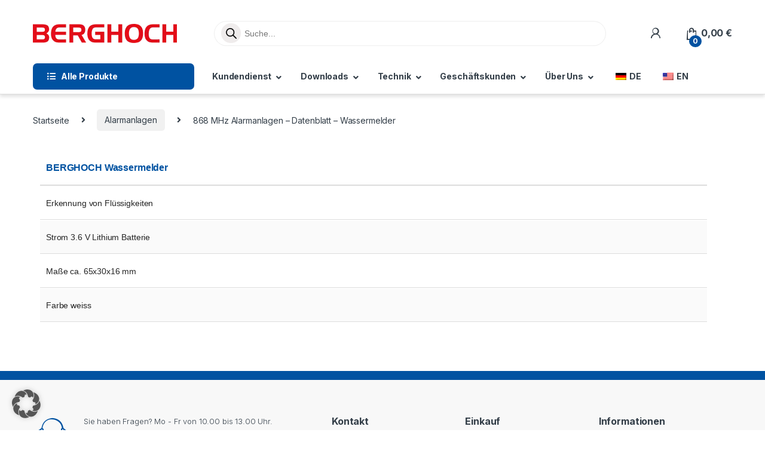

--- FILE ---
content_type: text/html; charset=UTF-8
request_url: https://www.berghoch.de/868-mhz-alarmanlagen-datenblatt-wassermelder/
body_size: 60482
content:
<!DOCTYPE html>
<html lang="de" prefix="og: https://ogp.me/ns#">
<head>
<meta charset="UTF-8">
<meta name="viewport" content="width=device-width, initial-scale=1">
<link rel="profile" href="http://gmpg.org/xfn/11">
<link rel="pingback" href="https://www.berghoch.de/xmlrpc.php">


<!-- Google Tag Manager for WordPress by gtm4wp.com -->
<script data-cfasync="false" data-pagespeed-no-defer>
	var gtm4wp_datalayer_name = "dataLayer";
	var dataLayer = dataLayer || [];
	const gtm4wp_use_sku_instead = 0;
	const gtm4wp_currency = 'EUR';
	const gtm4wp_product_per_impression = 10;
	const gtm4wp_clear_ecommerce = false;
	const gtm4wp_datalayer_max_timeout = 2000;

	const gtm4wp_scrollerscript_debugmode         = false;
	const gtm4wp_scrollerscript_callbacktime      = 100;
	const gtm4wp_scrollerscript_readerlocation    = 150;
	const gtm4wp_scrollerscript_contentelementid  = "content";
	const gtm4wp_scrollerscript_scannertime       = 60;
</script>
<!-- End Google Tag Manager for WordPress by gtm4wp.com -->
<!-- Suchmaschinen-Optimierung durch Rank Math PRO - https://rankmath.com/ -->
<title>868 MHz Alarmanlagen - Datenblatt - Wassermelder - Berghoch</title>
<meta name="description" content="BERGHOCH Wassermelder Erkennung von Flüssigkeiten Strom 3.6 V Lithium Batterie Maße ca. 65x30x16 mm Farbe weiss"/>
<meta name="robots" content="follow, index, max-snippet:-1, max-video-preview:-1, max-image-preview:large"/>
<link rel="canonical" href="https://www.berghoch.de/868-mhz-alarmanlagen-datenblatt-wassermelder/" />
<meta property="og:locale" content="de_DE" />
<meta property="og:type" content="article" />
<meta property="og:title" content="868 MHz Alarmanlagen - Datenblatt - Wassermelder - Berghoch" />
<meta property="og:description" content="BERGHOCH Wassermelder Erkennung von Flüssigkeiten Strom 3.6 V Lithium Batterie Maße ca. 65x30x16 mm Farbe weiss" />
<meta property="og:url" content="https://www.berghoch.de/868-mhz-alarmanlagen-datenblatt-wassermelder/" />
<meta property="og:site_name" content="BERGHOCH" />
<meta property="article:section" content="Alarmanlagen" />
<meta property="og:updated_time" content="2019-02-21T12:05:42+01:00" />
<meta property="article:published_time" content="2019-02-21T12:05:04+01:00" />
<meta property="article:modified_time" content="2019-02-21T12:05:42+01:00" />
<meta name="twitter:card" content="summary_large_image" />
<meta name="twitter:title" content="868 MHz Alarmanlagen - Datenblatt - Wassermelder - Berghoch" />
<meta name="twitter:description" content="BERGHOCH Wassermelder Erkennung von Flüssigkeiten Strom 3.6 V Lithium Batterie Maße ca. 65x30x16 mm Farbe weiss" />
<meta name="twitter:label1" content="Verfasst von" />
<meta name="twitter:data1" content="Mark Mende" />
<meta name="twitter:label2" content="Lesedauer" />
<meta name="twitter:data2" content="Weniger als eine Minute" />
<script type="application/ld+json" class="rank-math-schema-pro">{"@context":"https://schema.org","@graph":[{"@type":"Organization","@id":"https://www.berghoch.de/#organization","name":"BERGHOCH","url":"https://www.berghoch.de","logo":{"@type":"ImageObject","@id":"https://www.berghoch.de/#logo","url":"https://www.berghoch.de/wp-content/uploads/2025/08/berghoch_logo_transp.png","contentUrl":"https://www.berghoch.de/wp-content/uploads/2025/08/berghoch_logo_transp.png","caption":"BERGHOCH","inLanguage":"de","width":"1843","height":"1843"},"description":"BERGHOCH ist Hersteller f\u00fcr Video\u00fcberwachung und Alarmanlagen aus Dortmund"},{"@type":"WebSite","@id":"https://www.berghoch.de/#website","url":"https://www.berghoch.de","name":"BERGHOCH","publisher":{"@id":"https://www.berghoch.de/#organization"},"inLanguage":"de"},{"@type":"BreadcrumbList","@id":"https://www.berghoch.de/868-mhz-alarmanlagen-datenblatt-wassermelder/#breadcrumb","itemListElement":[{"@type":"ListItem","position":"1","item":{"@id":"https://www.berghoch.de","name":"Startseite"}},{"@type":"ListItem","position":"2","item":{"@id":"https://www.berghoch.de/category/868-mhz-alarmanlagen/","name":"Alarmanlagen"}},{"@type":"ListItem","position":"3","item":{"@id":"https://www.berghoch.de/868-mhz-alarmanlagen-datenblatt-wassermelder/","name":"868 MHz Alarmanlagen &#8211; Datenblatt &#8211; Wassermelder"}}]},{"@type":"WebPage","@id":"https://www.berghoch.de/868-mhz-alarmanlagen-datenblatt-wassermelder/#webpage","url":"https://www.berghoch.de/868-mhz-alarmanlagen-datenblatt-wassermelder/","name":"868 MHz Alarmanlagen - Datenblatt - Wassermelder - Berghoch","datePublished":"2019-02-21T12:05:04+01:00","dateModified":"2019-02-21T12:05:42+01:00","isPartOf":{"@id":"https://www.berghoch.de/#website"},"inLanguage":"de","breadcrumb":{"@id":"https://www.berghoch.de/868-mhz-alarmanlagen-datenblatt-wassermelder/#breadcrumb"}},{"@type":"Person","@id":"https://www.berghoch.de/author/mende/","name":"Mark Mende","url":"https://www.berghoch.de/author/mende/","image":{"@type":"ImageObject","@id":"https://secure.gravatar.com/avatar/bc712924218a9ed88f0af4cb46973ceb51b32dd5a174491e51a904ad6b7c9489?s=96&amp;d=mm&amp;r=pg","url":"https://secure.gravatar.com/avatar/bc712924218a9ed88f0af4cb46973ceb51b32dd5a174491e51a904ad6b7c9489?s=96&amp;d=mm&amp;r=pg","caption":"Mark Mende","inLanguage":"de"},"worksFor":{"@id":"https://www.berghoch.de/#organization"}},{"@type":"BlogPosting","headline":"868 MHz Alarmanlagen - Datenblatt - Wassermelder - Berghoch","datePublished":"2019-02-21T12:05:04+01:00","dateModified":"2019-02-21T12:05:42+01:00","articleSection":"Alarmanlagen","author":{"@id":"https://www.berghoch.de/author/mende/","name":"Mark Mende"},"publisher":{"@id":"https://www.berghoch.de/#organization"},"description":"BERGHOCH Wassermelder Erkennung von Fl\u00fcssigkeiten Strom 3.6 V Lithium Batterie Ma\u00dfe ca. 65x30x16 mm Farbe weiss","name":"868 MHz Alarmanlagen - Datenblatt - Wassermelder - Berghoch","@id":"https://www.berghoch.de/868-mhz-alarmanlagen-datenblatt-wassermelder/#richSnippet","isPartOf":{"@id":"https://www.berghoch.de/868-mhz-alarmanlagen-datenblatt-wassermelder/#webpage"},"inLanguage":"de","mainEntityOfPage":{"@id":"https://www.berghoch.de/868-mhz-alarmanlagen-datenblatt-wassermelder/#webpage"}}]}</script>
<!-- /Rank Math WordPress SEO Plugin -->

<link data-borlabs-cookie-style-blocker-id="google-fonts" rel='dns-prefetch' data-borlabs-cookie-style-blocker-href='//fonts.googleapis.com' />
<link data-borlabs-cookie-style-blocker-id="google-fonts" data-borlabs-cookie-style-blocker-href='https://fonts.gstatic.com' crossorigin rel='preconnect' />
<link rel="alternate" type="application/rss+xml" title="Berghoch &raquo; Feed" href="https://www.berghoch.de/feed/" />
<link rel="alternate" type="application/rss+xml" title="Berghoch &raquo; Kommentar-Feed" href="https://www.berghoch.de/comments/feed/" />

<!-- Google Tag Manager for WordPress by gtm4wp.com -->
<!-- GTM Container placement set to off -->
<script data-cfasync="false" data-pagespeed-no-defer>
	var dataLayer_content = {"pagePostType":"post","pagePostType2":"single-post","pageCategory":["868-mhz-alarmanlagen"],"pagePostAuthor":"Mark Mende"};
	dataLayer.push( dataLayer_content );
</script>
<script data-cfasync="false" data-pagespeed-no-defer>
	console.warn && console.warn("[GTM4WP] Google Tag Manager container code placement set to OFF !!!");
	console.warn && console.warn("[GTM4WP] Data layer codes are active but GTM container must be loaded using custom coding !!!");
</script>
<!-- End Google Tag Manager for WordPress by gtm4wp.com --><link rel="alternate" type="application/rss+xml" title="Berghoch &raquo; 868 MHz Alarmanlagen &#8211; Datenblatt &#8211; Wassermelder-Kommentar-Feed" href="https://www.berghoch.de/868-mhz-alarmanlagen-datenblatt-wassermelder/feed/" />
<link rel="alternate" title="oEmbed (JSON)" type="application/json+oembed" href="https://www.berghoch.de/wp-json/oembed/1.0/embed?url=https%3A%2F%2Fwww.berghoch.de%2F868-mhz-alarmanlagen-datenblatt-wassermelder%2F" />
<link rel="alternate" title="oEmbed (XML)" type="text/xml+oembed" href="https://www.berghoch.de/wp-json/oembed/1.0/embed?url=https%3A%2F%2Fwww.berghoch.de%2F868-mhz-alarmanlagen-datenblatt-wassermelder%2F&#038;format=xml" />
<style id='wp-img-auto-sizes-contain-inline-css' type='text/css'>
img:is([sizes=auto i],[sizes^="auto," i]){contain-intrinsic-size:3000px 1500px}
/*# sourceURL=wp-img-auto-sizes-contain-inline-css */
</style>
<style id='wp-emoji-styles-inline-css' type='text/css'>

	img.wp-smiley, img.emoji {
		display: inline !important;
		border: none !important;
		box-shadow: none !important;
		height: 1em !important;
		width: 1em !important;
		margin: 0 0.07em !important;
		vertical-align: -0.1em !important;
		background: none !important;
		padding: 0 !important;
	}
/*# sourceURL=wp-emoji-styles-inline-css */
</style>
<style id='classic-theme-styles-inline-css' type='text/css'>
/*! This file is auto-generated */
.wp-block-button__link{color:#fff;background-color:#32373c;border-radius:9999px;box-shadow:none;text-decoration:none;padding:calc(.667em + 2px) calc(1.333em + 2px);font-size:1.125em}.wp-block-file__button{background:#32373c;color:#fff;text-decoration:none}
/*# sourceURL=/wp-includes/css/classic-themes.min.css */
</style>
<style id='provenexpert-awards-style-inline-css' type='text/css'>
.provenexpert-error p,.provenexpert-hint p{background-color:#ffa800;border:1px solid #ffa800;border-radius:4px;color:#fff;display:inline-block;margin-right:8px;padding:4px 12px}.provenexpert-error .dashicons,.provenexpert-hint .dashicons{vertical-align:middle}

/*# sourceURL=https://www.berghoch.de/wp-content/plugins/provenexpert/blocks/awards/build/style-index.css */
</style>
<style id='global-styles-inline-css' type='text/css'>
:root{--wp--preset--aspect-ratio--square: 1;--wp--preset--aspect-ratio--4-3: 4/3;--wp--preset--aspect-ratio--3-4: 3/4;--wp--preset--aspect-ratio--3-2: 3/2;--wp--preset--aspect-ratio--2-3: 2/3;--wp--preset--aspect-ratio--16-9: 16/9;--wp--preset--aspect-ratio--9-16: 9/16;--wp--preset--color--black: #000000;--wp--preset--color--cyan-bluish-gray: #abb8c3;--wp--preset--color--white: #ffffff;--wp--preset--color--pale-pink: #f78da7;--wp--preset--color--vivid-red: #cf2e2e;--wp--preset--color--luminous-vivid-orange: #ff6900;--wp--preset--color--luminous-vivid-amber: #fcb900;--wp--preset--color--light-green-cyan: #7bdcb5;--wp--preset--color--vivid-green-cyan: #00d084;--wp--preset--color--pale-cyan-blue: #8ed1fc;--wp--preset--color--vivid-cyan-blue: #0693e3;--wp--preset--color--vivid-purple: #9b51e0;--wp--preset--gradient--vivid-cyan-blue-to-vivid-purple: linear-gradient(135deg,rgb(6,147,227) 0%,rgb(155,81,224) 100%);--wp--preset--gradient--light-green-cyan-to-vivid-green-cyan: linear-gradient(135deg,rgb(122,220,180) 0%,rgb(0,208,130) 100%);--wp--preset--gradient--luminous-vivid-amber-to-luminous-vivid-orange: linear-gradient(135deg,rgb(252,185,0) 0%,rgb(255,105,0) 100%);--wp--preset--gradient--luminous-vivid-orange-to-vivid-red: linear-gradient(135deg,rgb(255,105,0) 0%,rgb(207,46,46) 100%);--wp--preset--gradient--very-light-gray-to-cyan-bluish-gray: linear-gradient(135deg,rgb(238,238,238) 0%,rgb(169,184,195) 100%);--wp--preset--gradient--cool-to-warm-spectrum: linear-gradient(135deg,rgb(74,234,220) 0%,rgb(151,120,209) 20%,rgb(207,42,186) 40%,rgb(238,44,130) 60%,rgb(251,105,98) 80%,rgb(254,248,76) 100%);--wp--preset--gradient--blush-light-purple: linear-gradient(135deg,rgb(255,206,236) 0%,rgb(152,150,240) 100%);--wp--preset--gradient--blush-bordeaux: linear-gradient(135deg,rgb(254,205,165) 0%,rgb(254,45,45) 50%,rgb(107,0,62) 100%);--wp--preset--gradient--luminous-dusk: linear-gradient(135deg,rgb(255,203,112) 0%,rgb(199,81,192) 50%,rgb(65,88,208) 100%);--wp--preset--gradient--pale-ocean: linear-gradient(135deg,rgb(255,245,203) 0%,rgb(182,227,212) 50%,rgb(51,167,181) 100%);--wp--preset--gradient--electric-grass: linear-gradient(135deg,rgb(202,248,128) 0%,rgb(113,206,126) 100%);--wp--preset--gradient--midnight: linear-gradient(135deg,rgb(2,3,129) 0%,rgb(40,116,252) 100%);--wp--preset--font-size--small: 13px;--wp--preset--font-size--medium: 20px;--wp--preset--font-size--large: 36px;--wp--preset--font-size--x-large: 42px;--wp--preset--spacing--20: 0.44rem;--wp--preset--spacing--30: 0.67rem;--wp--preset--spacing--40: 1rem;--wp--preset--spacing--50: 1.5rem;--wp--preset--spacing--60: 2.25rem;--wp--preset--spacing--70: 3.38rem;--wp--preset--spacing--80: 5.06rem;--wp--preset--shadow--natural: 6px 6px 9px rgba(0, 0, 0, 0.2);--wp--preset--shadow--deep: 12px 12px 50px rgba(0, 0, 0, 0.4);--wp--preset--shadow--sharp: 6px 6px 0px rgba(0, 0, 0, 0.2);--wp--preset--shadow--outlined: 6px 6px 0px -3px rgb(255, 255, 255), 6px 6px rgb(0, 0, 0);--wp--preset--shadow--crisp: 6px 6px 0px rgb(0, 0, 0);}:where(.is-layout-flex){gap: 0.5em;}:where(.is-layout-grid){gap: 0.5em;}body .is-layout-flex{display: flex;}.is-layout-flex{flex-wrap: wrap;align-items: center;}.is-layout-flex > :is(*, div){margin: 0;}body .is-layout-grid{display: grid;}.is-layout-grid > :is(*, div){margin: 0;}:where(.wp-block-columns.is-layout-flex){gap: 2em;}:where(.wp-block-columns.is-layout-grid){gap: 2em;}:where(.wp-block-post-template.is-layout-flex){gap: 1.25em;}:where(.wp-block-post-template.is-layout-grid){gap: 1.25em;}.has-black-color{color: var(--wp--preset--color--black) !important;}.has-cyan-bluish-gray-color{color: var(--wp--preset--color--cyan-bluish-gray) !important;}.has-white-color{color: var(--wp--preset--color--white) !important;}.has-pale-pink-color{color: var(--wp--preset--color--pale-pink) !important;}.has-vivid-red-color{color: var(--wp--preset--color--vivid-red) !important;}.has-luminous-vivid-orange-color{color: var(--wp--preset--color--luminous-vivid-orange) !important;}.has-luminous-vivid-amber-color{color: var(--wp--preset--color--luminous-vivid-amber) !important;}.has-light-green-cyan-color{color: var(--wp--preset--color--light-green-cyan) !important;}.has-vivid-green-cyan-color{color: var(--wp--preset--color--vivid-green-cyan) !important;}.has-pale-cyan-blue-color{color: var(--wp--preset--color--pale-cyan-blue) !important;}.has-vivid-cyan-blue-color{color: var(--wp--preset--color--vivid-cyan-blue) !important;}.has-vivid-purple-color{color: var(--wp--preset--color--vivid-purple) !important;}.has-black-background-color{background-color: var(--wp--preset--color--black) !important;}.has-cyan-bluish-gray-background-color{background-color: var(--wp--preset--color--cyan-bluish-gray) !important;}.has-white-background-color{background-color: var(--wp--preset--color--white) !important;}.has-pale-pink-background-color{background-color: var(--wp--preset--color--pale-pink) !important;}.has-vivid-red-background-color{background-color: var(--wp--preset--color--vivid-red) !important;}.has-luminous-vivid-orange-background-color{background-color: var(--wp--preset--color--luminous-vivid-orange) !important;}.has-luminous-vivid-amber-background-color{background-color: var(--wp--preset--color--luminous-vivid-amber) !important;}.has-light-green-cyan-background-color{background-color: var(--wp--preset--color--light-green-cyan) !important;}.has-vivid-green-cyan-background-color{background-color: var(--wp--preset--color--vivid-green-cyan) !important;}.has-pale-cyan-blue-background-color{background-color: var(--wp--preset--color--pale-cyan-blue) !important;}.has-vivid-cyan-blue-background-color{background-color: var(--wp--preset--color--vivid-cyan-blue) !important;}.has-vivid-purple-background-color{background-color: var(--wp--preset--color--vivid-purple) !important;}.has-black-border-color{border-color: var(--wp--preset--color--black) !important;}.has-cyan-bluish-gray-border-color{border-color: var(--wp--preset--color--cyan-bluish-gray) !important;}.has-white-border-color{border-color: var(--wp--preset--color--white) !important;}.has-pale-pink-border-color{border-color: var(--wp--preset--color--pale-pink) !important;}.has-vivid-red-border-color{border-color: var(--wp--preset--color--vivid-red) !important;}.has-luminous-vivid-orange-border-color{border-color: var(--wp--preset--color--luminous-vivid-orange) !important;}.has-luminous-vivid-amber-border-color{border-color: var(--wp--preset--color--luminous-vivid-amber) !important;}.has-light-green-cyan-border-color{border-color: var(--wp--preset--color--light-green-cyan) !important;}.has-vivid-green-cyan-border-color{border-color: var(--wp--preset--color--vivid-green-cyan) !important;}.has-pale-cyan-blue-border-color{border-color: var(--wp--preset--color--pale-cyan-blue) !important;}.has-vivid-cyan-blue-border-color{border-color: var(--wp--preset--color--vivid-cyan-blue) !important;}.has-vivid-purple-border-color{border-color: var(--wp--preset--color--vivid-purple) !important;}.has-vivid-cyan-blue-to-vivid-purple-gradient-background{background: var(--wp--preset--gradient--vivid-cyan-blue-to-vivid-purple) !important;}.has-light-green-cyan-to-vivid-green-cyan-gradient-background{background: var(--wp--preset--gradient--light-green-cyan-to-vivid-green-cyan) !important;}.has-luminous-vivid-amber-to-luminous-vivid-orange-gradient-background{background: var(--wp--preset--gradient--luminous-vivid-amber-to-luminous-vivid-orange) !important;}.has-luminous-vivid-orange-to-vivid-red-gradient-background{background: var(--wp--preset--gradient--luminous-vivid-orange-to-vivid-red) !important;}.has-very-light-gray-to-cyan-bluish-gray-gradient-background{background: var(--wp--preset--gradient--very-light-gray-to-cyan-bluish-gray) !important;}.has-cool-to-warm-spectrum-gradient-background{background: var(--wp--preset--gradient--cool-to-warm-spectrum) !important;}.has-blush-light-purple-gradient-background{background: var(--wp--preset--gradient--blush-light-purple) !important;}.has-blush-bordeaux-gradient-background{background: var(--wp--preset--gradient--blush-bordeaux) !important;}.has-luminous-dusk-gradient-background{background: var(--wp--preset--gradient--luminous-dusk) !important;}.has-pale-ocean-gradient-background{background: var(--wp--preset--gradient--pale-ocean) !important;}.has-electric-grass-gradient-background{background: var(--wp--preset--gradient--electric-grass) !important;}.has-midnight-gradient-background{background: var(--wp--preset--gradient--midnight) !important;}.has-small-font-size{font-size: var(--wp--preset--font-size--small) !important;}.has-medium-font-size{font-size: var(--wp--preset--font-size--medium) !important;}.has-large-font-size{font-size: var(--wp--preset--font-size--large) !important;}.has-x-large-font-size{font-size: var(--wp--preset--font-size--x-large) !important;}
:where(.wp-block-post-template.is-layout-flex){gap: 1.25em;}:where(.wp-block-post-template.is-layout-grid){gap: 1.25em;}
:where(.wp-block-term-template.is-layout-flex){gap: 1.25em;}:where(.wp-block-term-template.is-layout-grid){gap: 1.25em;}
:where(.wp-block-columns.is-layout-flex){gap: 2em;}:where(.wp-block-columns.is-layout-grid){gap: 2em;}
:root :where(.wp-block-pullquote){font-size: 1.5em;line-height: 1.6;}
/*# sourceURL=global-styles-inline-css */
</style>
<link rel='stylesheet' id='prettyphotocss-css' href='https://www.berghoch.de/wp-content/cache/background-css/1/www.berghoch.de/wp-content/plugins/webrotate-360-product-viewer/prettyphoto/css/prettyphoto.css?ver=3.1.5&wpr_t=1768921428' type='text/css' media='all' />
<link rel='stylesheet' id='wr360overrides-css' href='https://www.berghoch.de/wp-content/plugins/webrotate-360-product-viewer/public/woo-overrides.css?ver=3.1.5' type='text/css' media='all' />
<link rel='stylesheet' id='wr360style-css' href='https://www.berghoch.de/wp-content/cache/background-css/1/www.berghoch.de/wp-content/plugins/webrotate-360-product-viewer/imagerotator/html/css/retina.css?ver=3.1.5&wpr_t=1768921428' type='text/css' media='all' />
<style id='woocommerce-inline-inline-css' type='text/css'>
.woocommerce form .form-row .required { visibility: visible; }
/*# sourceURL=woocommerce-inline-inline-css */
</style>
<link rel='stylesheet' id='trp-language-switcher-style-css' href='https://www.berghoch.de/wp-content/cache/background-css/1/www.berghoch.de/wp-content/plugins/translatepress-multilingual/assets/css/trp-language-switcher.css?ver=3.0.7&wpr_t=1768921428' type='text/css' media='all' />
<link rel='stylesheet' id='site-reviews-css' href='https://www.berghoch.de/wp-content/plugins/site-reviews/assets/styles/default.css?ver=7.2.13' type='text/css' media='all' />
<style id='site-reviews-inline-css' type='text/css'>
:root{--glsr-star-empty:url(https://www.berghoch.de/wp-content/plugins/site-reviews/assets/images/stars/default/star-empty.svg);--glsr-star-error:url(https://www.berghoch.de/wp-content/plugins/site-reviews/assets/images/stars/default/star-error.svg);--glsr-star-full:url(https://www.berghoch.de/wp-content/plugins/site-reviews/assets/images/stars/default/star-full.svg);--glsr-star-half:url(https://www.berghoch.de/wp-content/plugins/site-reviews/assets/images/stars/default/star-half.svg)}

/*# sourceURL=site-reviews-inline-css */
</style>
<link rel='stylesheet' id='site-reviews-images-css' href='https://www.berghoch.de/wp-content/plugins/site-reviews-images/assets/site-reviews-images.css?ver=4.1.2' type='text/css' media='all' />
<link rel='stylesheet' id='dgwt-wcas-style-css' href='https://www.berghoch.de/wp-content/cache/background-css/1/www.berghoch.de/wp-content/plugins/ajax-search-for-woocommerce/assets/css/style.min.css?ver=1.32.2&wpr_t=1768921428' type='text/css' media='all' />
<link data-borlabs-cookie-style-blocker-id="google-fonts" rel='stylesheet' id='electro-fonts-css' data-borlabs-cookie-style-blocker-href='https://fonts.googleapis.com/css2?family=Inter:wght@300;400;600;700&#038;display=swap' type='text/css' media='all' />
<link rel='stylesheet' id='font-electro-css' href='https://www.berghoch.de/wp-content/themes/electro/assets/css/font-electro.css?ver=3.3.13' type='text/css' media='all' />
<link rel='stylesheet' id='fontawesome-css' href='https://www.berghoch.de/wp-content/themes/electro/assets/vendor/fontawesome/css/all.min.css?ver=3.3.13' type='text/css' media='all' />
<link rel='stylesheet' id='animate-css-css' href='https://www.berghoch.de/wp-content/themes/electro/assets/vendor/animate.css/animate.min.css?ver=3.3.13' type='text/css' media='all' />
<link rel='stylesheet' id='electro-style-css' href='https://www.berghoch.de/wp-content/cache/background-css/1/www.berghoch.de/wp-content/themes/electro/style.min.css?ver=3.3.13&wpr_t=1768921428' type='text/css' media='all' />
<link rel='stylesheet' id='electro-child-style-css' href='https://www.berghoch.de/wp-content/cache/background-css/1/www.berghoch.de/wp-content/themes/electro-child/style.css?ver=3.3.13&wpr_t=1768921428' type='text/css' media='all' />
<link rel='stylesheet' id='elementor-frontend-css' href='https://www.berghoch.de/wp-content/plugins/elementor/assets/css/frontend.min.css?ver=3.34.1' type='text/css' media='all' />
<style id='elementor-frontend-inline-css' type='text/css'>

				.elementor-widget-woocommerce-checkout-page .woocommerce table.woocommerce-checkout-review-order-table {
				    margin: var(--sections-margin, 24px 0 24px 0);
				    padding: var(--sections-padding, 16px 16px);
				}
				.elementor-widget-woocommerce-checkout-page .woocommerce table.woocommerce-checkout-review-order-table .cart_item td.product-name {
				    padding-right: 20px;
				}
				.elementor-widget-woocommerce-checkout-page .woocommerce .woocommerce-checkout #payment {
					border: none;
					padding: 0;
				}
				.elementor-widget-woocommerce-checkout-page .woocommerce .e-checkout__order_review-2 {
					background: var(--sections-background-color, #ffffff);
				    border-radius: var(--sections-border-radius, 3px);
				    padding: var(--sections-padding, 16px 30px);
				    margin: var(--sections-margin, 0 0 24px 0);
				    border-style: var(--sections-border-type, solid);
				    border-color: var(--sections-border-color, #D5D8DC);
				    border-width: 1px;
				    display: block;
				}
				.elementor-widget-woocommerce-checkout-page .woocommerce-checkout .place-order {
					display: -webkit-box;
					display: -ms-flexbox;
					display: flex;
					-webkit-box-orient: vertical;
					-webkit-box-direction: normal;
					-ms-flex-direction: column;
					flex-direction: column;
					-ms-flex-wrap: wrap;
					flex-wrap: wrap;
					padding: 0;
					margin-bottom: 0;
					margin-top: 1em;
					-webkit-box-align: var(--place-order-title-alignment, stretch);
					-ms-flex-align: var(--place-order-title-alignment, stretch);
					align-items: var(--place-order-title-alignment, stretch); 
				}
				.elementor-widget-woocommerce-checkout-page .woocommerce-checkout #place_order {
					background-color: #5bc0de;
					width: var(--purchase-button-width, auto);
					float: none;
					color: var(--purchase-button-normal-text-color, #ffffff);
					min-height: auto;
					padding: var(--purchase-button-padding, 1em 1em);
					border-radius: var(--purchase-button-border-radius, 3px); 
		        }
		        .elementor-widget-woocommerce-checkout-page .woocommerce-checkout #place_order:hover {
					background-color: #5bc0de;
					color: var(--purchase-button-hover-text-color, #ffffff);
					border-color: var(--purchase-button-hover-border-color, #5bc0de);
					-webkit-transition-duration: var(--purchase-button-hover-transition-duration, 0.3s);
					-o-transition-duration: var(--purchase-button-hover-transition-duration, 0.3s);
					transition-duration: var(--purchase-button-hover-transition-duration, 0.3s); 
                }
			
/*# sourceURL=elementor-frontend-inline-css */
</style>
<link rel='stylesheet' id='eael-general-css' href='https://www.berghoch.de/wp-content/plugins/essential-addons-for-elementor-lite/assets/front-end/css/view/general.min.css?ver=6.5.7' type='text/css' media='all' />
<link rel='stylesheet' id='eael-4656-css' href='https://www.berghoch.de/wp-content/uploads/essential-addons-elementor/eael-4656.css?ver=1550750742' type='text/css' media='all' />
<link rel='stylesheet' id='elementor-post-13625-css' href='https://www.berghoch.de/wp-content/uploads/elementor/css/post-13625.css?ver=1768603424' type='text/css' media='all' />
<link rel='stylesheet' id='font-awesome-5-all-css' href='https://www.berghoch.de/wp-content/plugins/elementor/assets/lib/font-awesome/css/all.min.css?ver=1.6.17' type='text/css' media='all' />
<link rel='stylesheet' id='font-awesome-4-shim-css' href='https://www.berghoch.de/wp-content/plugins/elementor/assets/lib/font-awesome/css/v4-shims.min.css?ver=3.34.1' type='text/css' media='all' />
<link rel='stylesheet' id='elementor-post-4656-css' href='https://www.berghoch.de/wp-content/uploads/elementor/css/post-4656.css?ver=1768604003' type='text/css' media='all' />
<link rel='stylesheet' id='borlabs-cookie-custom-css' href='https://www.berghoch.de/wp-content/cache/borlabs-cookie/1/borlabs-cookie-1-de.css?ver=3.3.23-105' type='text/css' media='all' />
<link rel='stylesheet' id='wc-pb-checkout-blocks-css' href='https://www.berghoch.de/wp-content/plugins/woocommerce-product-bundles/assets/css/frontend/checkout-blocks.css?ver=8.5.5' type='text/css' media='all' />
<link rel='stylesheet' id='woocommerce-gzd-layout-css' href='https://www.berghoch.de/wp-content/plugins/woocommerce-germanized/build/static/layout-styles.css?ver=3.20.5' type='text/css' media='all' />
<style id='woocommerce-gzd-layout-inline-css' type='text/css'>
.woocommerce-checkout .shop_table { background-color: #eeeeee; } .product p.deposit-packaging-type { font-size: 1.25em !important; } p.woocommerce-shipping-destination { display: none; }
                .wc-gzd-nutri-score-value-a {
                    background: var(--wpr-bg-b084bed5-97d2-4e8a-a28a-43f19048acfa) no-repeat;
                }
                .wc-gzd-nutri-score-value-b {
                    background: var(--wpr-bg-01c28f3f-fe79-4472-8f8e-1e7c2fe823a7) no-repeat;
                }
                .wc-gzd-nutri-score-value-c {
                    background: var(--wpr-bg-3f394045-09a9-4f90-9e59-4f9bf02e3778) no-repeat;
                }
                .wc-gzd-nutri-score-value-d {
                    background: var(--wpr-bg-3fe6c5f9-fd06-446b-9823-f533b0cc5439) no-repeat;
                }
                .wc-gzd-nutri-score-value-e {
                    background: var(--wpr-bg-6e12a1e0-8e03-43d6-a9d5-62361790e609) no-repeat;
                }
            
/*# sourceURL=woocommerce-gzd-layout-inline-css */
</style>
<link rel='stylesheet' id='electro-custom-color-css' href='https://www.berghoch.de/wp-content/themes/electro-child/custom-color.css?ver=6.9' type='text/css' media='all' />
<link rel='stylesheet' id='wc-bundle-style-css' href='https://www.berghoch.de/wp-content/plugins/woocommerce-product-bundles/assets/css/frontend/woocommerce.css?ver=8.5.5' type='text/css' media='all' />
<style id='rocket-lazyload-inline-css' type='text/css'>
.rll-youtube-player{position:relative;padding-bottom:56.23%;height:0;overflow:hidden;max-width:100%;}.rll-youtube-player:focus-within{outline: 2px solid currentColor;outline-offset: 5px;}.rll-youtube-player iframe{position:absolute;top:0;left:0;width:100%;height:100%;z-index:100;background:0 0}.rll-youtube-player img{bottom:0;display:block;left:0;margin:auto;max-width:100%;width:100%;position:absolute;right:0;top:0;border:none;height:auto;-webkit-transition:.4s all;-moz-transition:.4s all;transition:.4s all}.rll-youtube-player img:hover{-webkit-filter:brightness(75%)}.rll-youtube-player .play{height:100%;width:100%;left:0;top:0;position:absolute;background:var(--wpr-bg-28007fdd-1335-46ac-9a02-6339dbac1f49) no-repeat center;background-color: transparent !important;cursor:pointer;border:none;}
/*# sourceURL=rocket-lazyload-inline-css */
</style>
<script type="text/javascript" src="https://www.berghoch.de/wp-includes/js/jquery/jquery.min.js?ver=3.7.1" id="jquery-core-js"></script>
<script type="text/javascript" src="https://www.berghoch.de/wp-includes/js/jquery/jquery-migrate.min.js?ver=3.4.1" id="jquery-migrate-js"></script>
<script type="text/javascript" src="//www.berghoch.de/wp-content/plugins/revslider/sr6/assets/js/rbtools.min.js?ver=6.7.40" async id="tp-tools-js"></script>
<script type="text/javascript" src="//www.berghoch.de/wp-content/plugins/revslider/sr6/assets/js/rs6.min.js?ver=6.7.40" async id="revmin-js"></script>
<script type="text/javascript" src="https://www.berghoch.de/wp-content/plugins/webrotate-360-product-viewer/prettyphoto/js/jquery.prettyPhoto.js?ver=3.1.5" id="prettyphotojs-js"></script>
<script type="text/javascript" src="https://www.berghoch.de/wp-content/plugins/webrotate-360-product-viewer/public/webrotate360.js?ver=3.1.5" id="wr360wpscript-js"></script>
<script type="text/javascript" src="https://www.berghoch.de/wp-content/plugins/webrotate-360-product-viewer/imagerotator/html/js/imagerotator.js?ver=3.1.5" id="wr360script-js"></script>
<script type="text/javascript" src="https://www.berghoch.de/wp-content/plugins/woocommerce/assets/js/jquery-blockui/jquery.blockUI.min.js?ver=2.7.0-wc.10.4.3" id="wc-jquery-blockui-js" defer="defer" data-wp-strategy="defer"></script>
<script type="text/javascript" id="wc-add-to-cart-js-extra">
/* <![CDATA[ */
var wc_add_to_cart_params = {"ajax_url":"/wp-admin/admin-ajax.php","wc_ajax_url":"/?wc-ajax=%%endpoint%%","i18n_view_cart":"Warenkorb anzeigen","cart_url":"https://www.berghoch.de/warenkorb/","is_cart":"","cart_redirect_after_add":"no"};
//# sourceURL=wc-add-to-cart-js-extra
/* ]]> */
</script>
<script type="text/javascript" src="https://www.berghoch.de/wp-content/plugins/woocommerce/assets/js/frontend/add-to-cart.min.js?ver=10.4.3" id="wc-add-to-cart-js" defer="defer" data-wp-strategy="defer"></script>
<script type="text/javascript" src="https://www.berghoch.de/wp-content/plugins/woocommerce/assets/js/js-cookie/js.cookie.min.js?ver=2.1.4-wc.10.4.3" id="wc-js-cookie-js" defer="defer" data-wp-strategy="defer"></script>
<script type="text/javascript" id="woocommerce-js-extra">
/* <![CDATA[ */
var woocommerce_params = {"ajax_url":"/wp-admin/admin-ajax.php","wc_ajax_url":"/?wc-ajax=%%endpoint%%","i18n_password_show":"Passwort anzeigen","i18n_password_hide":"Passwort verbergen"};
//# sourceURL=woocommerce-js-extra
/* ]]> */
</script>
<script type="text/javascript" src="https://www.berghoch.de/wp-content/plugins/woocommerce/assets/js/frontend/woocommerce.min.js?ver=10.4.3" id="woocommerce-js" defer="defer" data-wp-strategy="defer"></script>
<script type="text/javascript" src="https://www.berghoch.de/wp-content/plugins/translatepress-multilingual/assets/js/trp-frontend-compatibility.js?ver=3.0.7" id="trp-frontend-compatibility-js"></script>
<script type="text/javascript" src="https://www.berghoch.de/wp-content/plugins/duracelltomi-google-tag-manager/dist/js/analytics-talk-content-tracking.js?ver=1.22.3" id="gtm4wp-scroll-tracking-js"></script>
<script type="text/javascript" id="wc-cart-fragments-js-extra">
/* <![CDATA[ */
var wc_cart_fragments_params = {"ajax_url":"/wp-admin/admin-ajax.php","wc_ajax_url":"/?wc-ajax=%%endpoint%%","cart_hash_key":"wc_cart_hash_d6e3d89720cd50f7cc8f5e59e07f8928","fragment_name":"wc_fragments_d6e3d89720cd50f7cc8f5e59e07f8928","request_timeout":"5000"};
//# sourceURL=wc-cart-fragments-js-extra
/* ]]> */
</script>
<script type="text/javascript" src="https://www.berghoch.de/wp-content/plugins/woocommerce/assets/js/frontend/cart-fragments.min.js?ver=10.4.3" id="wc-cart-fragments-js" defer="defer" data-wp-strategy="defer"></script>
<script type="text/javascript" src="https://www.berghoch.de/wp-content/plugins/elementor/assets/lib/font-awesome/js/v4-shims.min.js?ver=3.34.1" id="font-awesome-4-shim-js"></script>
<script data-no-optimize="1" data-no-minify="1" data-cfasync="false" nowprocket type="text/javascript" src="https://www.berghoch.de/wp-content/cache/borlabs-cookie/1/borlabs-cookie-config-de.json.js?ver=3.3.23-157" id="borlabs-cookie-config-js"></script>
<script data-no-optimize="1" data-no-minify="1" data-cfasync="false" nowprocket type="text/javascript" src="https://www.berghoch.de/wp-content/plugins/borlabs-cookie/assets/javascript/borlabs-cookie-prioritize.min.js?ver=3.3.23" id="borlabs-cookie-prioritize-js"></script>
<script data-borlabs-cookie-script-blocker-ignore>
	document.addEventListener('borlabs-cookie-google-tag-manager-after-consents', function () {
        window.BorlabsCookie.Unblock.unblockScriptBlockerId('gtmfourwp-custom-events');
    });
</script><link rel="https://api.w.org/" href="https://www.berghoch.de/wp-json/" /><link rel="alternate" title="JSON" type="application/json" href="https://www.berghoch.de/wp-json/wp/v2/posts/4656" /><link rel="EditURI" type="application/rsd+xml" title="RSD" href="https://www.berghoch.de/xmlrpc.php?rsd" />
<meta name="generator" content="WordPress 6.9" />
<link rel='shortlink' href='https://www.berghoch.de/?p=4656' />
<meta name="generator" content="Redux 4.5.10" /><meta name="ti-site-data" content="[base64]" /><link rel="alternate" hreflang="de-DE" href="https://www.berghoch.de/868-mhz-alarmanlagen-datenblatt-wassermelder/"/>
<link rel="alternate" hreflang="en-US" href="https://www.berghoch.de/en/868-mhz-alarmanlagen-datenblatt-wassermelder/"/>
<link rel="alternate" hreflang="de" href="https://www.berghoch.de/868-mhz-alarmanlagen-datenblatt-wassermelder/"/>
<link rel="alternate" hreflang="en" href="https://www.berghoch.de/en/868-mhz-alarmanlagen-datenblatt-wassermelder/"/>
		<style>
			.dgwt-wcas-ico-magnifier,.dgwt-wcas-ico-magnifier-handler{max-width:20px}		</style>
			<noscript><style>.woocommerce-product-gallery{ opacity: 1 !important; }</style></noscript>
	<meta name="generator" content="Elementor 3.34.1; features: e_font_icon_svg, additional_custom_breakpoints; settings: css_print_method-external, google_font-enabled, font_display-block">
<script>
jQuery(document).ready(function() {
    var originalText = jQuery('.elementor-button--view-cart .elementor-button-text').text();
    var replacedText = originalText.replace('Warenkorb anzeigen', 'Warenkorb');
    jQuery('.elementor-button--view-cart .elementor-button-text').text(replacedText);
});
</script>
<script nowprocket data-no-optimize="1" data-no-minify="1" data-cfasync="false" data-borlabs-cookie-script-blocker-ignore>
    (function () {
        if ('0' === '1' && '1' === '1') {
            window['gtag_enable_tcf_support'] = true;
        }
        window.dataLayer = window.dataLayer || [];
        if (typeof window.gtag !== 'function') {
            window.gtag = function () {
                window.dataLayer.push(arguments);
            };
        }
        gtag('set', 'developer_id.dYjRjMm', true);
        if ('1' === '1') {
            let getCookieValue = function (name) {
                return document.cookie.match('(^|;)\\s*' + name + '\\s*=\\s*([^;]+)')?.pop() || '';
            };
            const gtmRegionsData = '{{ google-tag-manager-cm-regional-defaults }}';
            let gtmRegions = [];
            if (gtmRegionsData !== '\{\{ google-tag-manager-cm-regional-defaults \}\}') {
                gtmRegions = JSON.parse(gtmRegionsData);
            }
            let defaultRegion = null;
            for (let gtmRegionIndex in gtmRegions) {
                let gtmRegion = gtmRegions[gtmRegionIndex];
                if (gtmRegion['google-tag-manager-cm-region'] === '') {
                    defaultRegion = gtmRegion;
                } else {
                    gtag('consent', 'default', {
                        'ad_storage': gtmRegion['google-tag-manager-cm-default-ad-storage'],
                        'ad_user_data': gtmRegion['google-tag-manager-cm-default-ad-user-data'],
                        'ad_personalization': gtmRegion['google-tag-manager-cm-default-ad-personalization'],
                        'analytics_storage': gtmRegion['google-tag-manager-cm-default-analytics-storage'],
                        'functionality_storage': gtmRegion['google-tag-manager-cm-default-functionality-storage'],
                        'personalization_storage': gtmRegion['google-tag-manager-cm-default-personalization-storage'],
                        'security_storage': gtmRegion['google-tag-manager-cm-default-security-storage'],
                        'region': gtmRegion['google-tag-manager-cm-region'].toUpperCase().split(','),
						'wait_for_update': 500,
                    });
                }
            }
            let cookieValue = getCookieValue('borlabs-cookie-gcs');
            let consentsFromCookie = {};
            if (cookieValue !== '') {
                consentsFromCookie = JSON.parse(decodeURIComponent(cookieValue));
            }
            let defaultValues = {
                'ad_storage': defaultRegion === null ? 'denied' : defaultRegion['google-tag-manager-cm-default-ad-storage'],
                'ad_user_data': defaultRegion === null ? 'denied' : defaultRegion['google-tag-manager-cm-default-ad-user-data'],
                'ad_personalization': defaultRegion === null ? 'denied' : defaultRegion['google-tag-manager-cm-default-ad-personalization'],
                'analytics_storage': defaultRegion === null ? 'denied' : defaultRegion['google-tag-manager-cm-default-analytics-storage'],
                'functionality_storage': defaultRegion === null ? 'denied' : defaultRegion['google-tag-manager-cm-default-functionality-storage'],
                'personalization_storage': defaultRegion === null ? 'denied' : defaultRegion['google-tag-manager-cm-default-personalization-storage'],
                'security_storage': defaultRegion === null ? 'denied' : defaultRegion['google-tag-manager-cm-default-security-storage'],
                'wait_for_update': 500,
            };
            gtag('consent', 'default', {...defaultValues, ...consentsFromCookie});
            gtag('set', 'ads_data_redaction', true);
        }

        if ('1' === '1') {
            let url = new URL(window.location.href);

            if ((url.searchParams.has('gtm_debug') && url.searchParams.get('gtm_debug') !== '') || document.cookie.indexOf('__TAG_ASSISTANT=') !== -1 || document.documentElement.hasAttribute('data-tag-assistant-present')) {
                /* GTM block start */
                (function(w,d,s,l,i){w[l]=w[l]||[];w[l].push({'gtm.start':
                        new Date().getTime(),event:'gtm.js'});var f=d.getElementsByTagName(s)[0],
                    j=d.createElement(s),dl=l!='dataLayer'?'&l='+l:'';j.async=true;j.src=
                    'https://www.googletagmanager.com/gtm.js?id='+i+dl;f.parentNode.insertBefore(j,f);
                })(window,document,'script','dataLayer','GTM-T3B7JJR');
                /* GTM block end */
            } else {
                /* GTM block start */
                (function(w,d,s,l,i){w[l]=w[l]||[];w[l].push({'gtm.start':
                        new Date().getTime(),event:'gtm.js'});var f=d.getElementsByTagName(s)[0],
                    j=d.createElement(s),dl=l!='dataLayer'?'&l='+l:'';j.async=true;j.src=
                    'https://www.berghoch.de/wp-content/uploads/borlabs-cookie/' + i + '.js?ver=bojkf8cy';f.parentNode.insertBefore(j,f);
                })(window,document,'script','dataLayer','GTM-T3B7JJR');
                /* GTM block end */
            }
        }


        let borlabsCookieConsentChangeHandler = function () {
            window.dataLayer = window.dataLayer || [];
            if (typeof window.gtag !== 'function') {
                window.gtag = function() {
                    window.dataLayer.push(arguments);
                };
            }

            let consents = BorlabsCookie.Cookie.getPluginCookie().consents;

            if ('1' === '1') {
                let gtmConsents = {};
                let customConsents = {};

				let services = BorlabsCookie.Services._services;

				for (let service in services) {
					if (service !== 'borlabs-cookie') {
						customConsents['borlabs_cookie_' + service.replaceAll('-', '_')] = BorlabsCookie.Consents.hasConsent(service) ? 'granted' : 'denied';
					}
				}

                if ('0' === '1') {
                    gtmConsents = {
                        'analytics_storage': BorlabsCookie.Consents.hasConsentForServiceGroup('statistics') === true ? 'granted' : 'denied',
                        'functionality_storage': BorlabsCookie.Consents.hasConsentForServiceGroup('statistics') === true ? 'granted' : 'denied',
                        'personalization_storage': BorlabsCookie.Consents.hasConsentForServiceGroup('marketing') === true ? 'granted' : 'denied',
                        'security_storage': BorlabsCookie.Consents.hasConsentForServiceGroup('statistics') === true ? 'granted' : 'denied',
                    };
                } else {
                    gtmConsents = {
                        'ad_storage': BorlabsCookie.Consents.hasConsentForServiceGroup('marketing') === true ? 'granted' : 'denied',
                        'ad_user_data': BorlabsCookie.Consents.hasConsentForServiceGroup('marketing') === true ? 'granted' : 'denied',
                        'ad_personalization': BorlabsCookie.Consents.hasConsentForServiceGroup('marketing') === true ? 'granted' : 'denied',
                        'analytics_storage': BorlabsCookie.Consents.hasConsentForServiceGroup('statistics') === true ? 'granted' : 'denied',
                        'functionality_storage': BorlabsCookie.Consents.hasConsentForServiceGroup('statistics') === true ? 'granted' : 'denied',
                        'personalization_storage': BorlabsCookie.Consents.hasConsentForServiceGroup('marketing') === true ? 'granted' : 'denied',
                        'security_storage': BorlabsCookie.Consents.hasConsentForServiceGroup('statistics') === true ? 'granted' : 'denied',
                    };
                }
                BorlabsCookie.CookieLibrary.setCookie(
                    'borlabs-cookie-gcs',
                    JSON.stringify(gtmConsents),
                    BorlabsCookie.Settings.automaticCookieDomainAndPath.value ? '' : BorlabsCookie.Settings.cookieDomain.value,
                    BorlabsCookie.Settings.cookiePath.value,
                    BorlabsCookie.Cookie.getPluginCookie().expires,
                    BorlabsCookie.Settings.cookieSecure.value,
                    BorlabsCookie.Settings.cookieSameSite.value
                );
                gtag('consent', 'update', {...gtmConsents, ...customConsents});
            }


            for (let serviceGroup in consents) {
                for (let service of consents[serviceGroup]) {
                    if (!window.BorlabsCookieGtmPackageSentEvents.includes(service) && service !== 'borlabs-cookie') {
                        window.dataLayer.push({
                            event: 'borlabs-cookie-opt-in-' + service,
                        });
                        window.BorlabsCookieGtmPackageSentEvents.push(service);
                    }
                }
            }
            let afterConsentsEvent = document.createEvent('Event');
            afterConsentsEvent.initEvent('borlabs-cookie-google-tag-manager-after-consents', true, true);
            document.dispatchEvent(afterConsentsEvent);
        };
        window.BorlabsCookieGtmPackageSentEvents = [];
        document.addEventListener('borlabs-cookie-consent-saved', borlabsCookieConsentChangeHandler);
        document.addEventListener('borlabs-cookie-handle-unblock', borlabsCookieConsentChangeHandler);
    })();
</script>			<style>
				.e-con.e-parent:nth-of-type(n+4):not(.e-lazyloaded):not(.e-no-lazyload),
				.e-con.e-parent:nth-of-type(n+4):not(.e-lazyloaded):not(.e-no-lazyload) * {
					background-image: none !important;
				}
				@media screen and (max-height: 1024px) {
					.e-con.e-parent:nth-of-type(n+3):not(.e-lazyloaded):not(.e-no-lazyload),
					.e-con.e-parent:nth-of-type(n+3):not(.e-lazyloaded):not(.e-no-lazyload) * {
						background-image: none !important;
					}
				}
				@media screen and (max-height: 640px) {
					.e-con.e-parent:nth-of-type(n+2):not(.e-lazyloaded):not(.e-no-lazyload),
					.e-con.e-parent:nth-of-type(n+2):not(.e-lazyloaded):not(.e-no-lazyload) * {
						background-image: none !important;
					}
				}
			</style>
			<meta name="generator" content="Powered by Slider Revolution 6.7.40 - responsive, Mobile-Friendly Slider Plugin for WordPress with comfortable drag and drop interface." />
<link rel="icon" href="https://www.berghoch.de/wp-content/uploads/2025/01/android-chrome-512x512-1-100x100.png" sizes="32x32" />
<link rel="icon" href="https://www.berghoch.de/wp-content/uploads/2025/01/android-chrome-512x512-1-300x300.png" sizes="192x192" />
<link rel="apple-touch-icon" href="https://www.berghoch.de/wp-content/uploads/2025/01/android-chrome-512x512-1-300x300.png" />
<meta name="msapplication-TileImage" content="https://www.berghoch.de/wp-content/uploads/2025/01/android-chrome-512x512-1-300x300.png" />
<script>function setREVStartSize(e){
			//window.requestAnimationFrame(function() {
				window.RSIW = window.RSIW===undefined ? window.innerWidth : window.RSIW;
				window.RSIH = window.RSIH===undefined ? window.innerHeight : window.RSIH;
				try {
					var pw = document.getElementById(e.c).parentNode.offsetWidth,
						newh;
					pw = pw===0 || isNaN(pw) || (e.l=="fullwidth" || e.layout=="fullwidth") ? window.RSIW : pw;
					e.tabw = e.tabw===undefined ? 0 : parseInt(e.tabw);
					e.thumbw = e.thumbw===undefined ? 0 : parseInt(e.thumbw);
					e.tabh = e.tabh===undefined ? 0 : parseInt(e.tabh);
					e.thumbh = e.thumbh===undefined ? 0 : parseInt(e.thumbh);
					e.tabhide = e.tabhide===undefined ? 0 : parseInt(e.tabhide);
					e.thumbhide = e.thumbhide===undefined ? 0 : parseInt(e.thumbhide);
					e.mh = e.mh===undefined || e.mh=="" || e.mh==="auto" ? 0 : parseInt(e.mh,0);
					if(e.layout==="fullscreen" || e.l==="fullscreen")
						newh = Math.max(e.mh,window.RSIH);
					else{
						e.gw = Array.isArray(e.gw) ? e.gw : [e.gw];
						for (var i in e.rl) if (e.gw[i]===undefined || e.gw[i]===0) e.gw[i] = e.gw[i-1];
						e.gh = e.el===undefined || e.el==="" || (Array.isArray(e.el) && e.el.length==0)? e.gh : e.el;
						e.gh = Array.isArray(e.gh) ? e.gh : [e.gh];
						for (var i in e.rl) if (e.gh[i]===undefined || e.gh[i]===0) e.gh[i] = e.gh[i-1];
											
						var nl = new Array(e.rl.length),
							ix = 0,
							sl;
						e.tabw = e.tabhide>=pw ? 0 : e.tabw;
						e.thumbw = e.thumbhide>=pw ? 0 : e.thumbw;
						e.tabh = e.tabhide>=pw ? 0 : e.tabh;
						e.thumbh = e.thumbhide>=pw ? 0 : e.thumbh;
						for (var i in e.rl) nl[i] = e.rl[i]<window.RSIW ? 0 : e.rl[i];
						sl = nl[0];
						for (var i in nl) if (sl>nl[i] && nl[i]>0) { sl = nl[i]; ix=i;}
						var m = pw>(e.gw[ix]+e.tabw+e.thumbw) ? 1 : (pw-(e.tabw+e.thumbw)) / (e.gw[ix]);
						newh =  (e.gh[ix] * m) + (e.tabh + e.thumbh);
					}
					var el = document.getElementById(e.c);
					if (el!==null && el) el.style.height = newh+"px";
					el = document.getElementById(e.c+"_wrapper");
					if (el!==null && el) {
						el.style.height = newh+"px";
						el.style.display = "block";
					}
				} catch(e){
					console.log("Failure at Presize of Slider:" + e)
				}
			//});
		  };</script>
		<style type="text/css" id="wp-custom-css">
			.post-navigation, .nav-links, .nav-previous, .nav-next {
    display: none !important;
}

body.page-id-64651 .elementor-section,
body.page-id-64651 .elementor-container,
body.page-id-64651 .elementor-widget-wrap {
    width: 100% !important;
    max-width: 100% !important;
    margin: 0 !important;
    padding: 0 !important;
}
		</style>
		<noscript><style id="rocket-lazyload-nojs-css">.rll-youtube-player, [data-lazy-src]{display:none !important;}</style></noscript><style id="wpr-lazyload-bg-container"></style><style id="wpr-lazyload-bg-exclusion"></style>
<noscript>
<style id="wpr-lazyload-bg-nostyle">div.pp_default .pp_top .pp_left{--wpr-bg-5c6ff8e6-940a-4abf-9626-62537f38b6d7: url('https://www.berghoch.de/wp-content/plugins/webrotate-360-product-viewer/prettyphoto/images/prettyPhoto/default/sprite.png');}div.pp_default .pp_top .pp_middle{--wpr-bg-aa1259bc-036d-4140-bd73-c7824326da08: url('https://www.berghoch.de/wp-content/plugins/webrotate-360-product-viewer/prettyphoto/images/prettyPhoto/default/sprite_x.png');}div.pp_default .pp_top .pp_right{--wpr-bg-a8b5a1a9-c947-4369-b4d9-3c8c2a17c701: url('https://www.berghoch.de/wp-content/plugins/webrotate-360-product-viewer/prettyphoto/images/prettyPhoto/default/sprite.png');}div.pp_default .pp_content_container .pp_left{--wpr-bg-483b5e48-d0e0-40cb-9911-7fdae82360a2: url('https://www.berghoch.de/wp-content/plugins/webrotate-360-product-viewer/prettyphoto/images/prettyPhoto/default/sprite_y.png');}div.pp_default .pp_content_container .pp_right{--wpr-bg-19d85533-c41b-44e1-813d-818dba18c8be: url('https://www.berghoch.de/wp-content/plugins/webrotate-360-product-viewer/prettyphoto/images/prettyPhoto/default/sprite_y.png');}div.pp_default .pp_next:hover{--wpr-bg-0cc4fe38-6bc6-4bc1-888e-d13842a1cb41: url('https://www.berghoch.de/wp-content/plugins/webrotate-360-product-viewer/prettyphoto/images/prettyPhoto/default/sprite_next.png');}div.pp_default .pp_previous:hover{--wpr-bg-2a81193d-6e98-4e75-aa86-53257374b643: url('https://www.berghoch.de/wp-content/plugins/webrotate-360-product-viewer/prettyphoto/images/prettyPhoto/default/sprite_prev.png');}div.pp_default .pp_expand{--wpr-bg-89fa0c68-ef0c-42a5-98c9-00c568f618e3: url('https://www.berghoch.de/wp-content/plugins/webrotate-360-product-viewer/prettyphoto/images/prettyPhoto/default/sprite.png');}div.pp_default .pp_expand:hover{--wpr-bg-82b824ba-878d-4948-87dd-411b4306deee: url('https://www.berghoch.de/wp-content/plugins/webrotate-360-product-viewer/prettyphoto/images/prettyPhoto/default/sprite.png');}div.pp_default .pp_contract{--wpr-bg-4ad6e9ce-3b80-4a68-ace9-a1134f6a5cf8: url('https://www.berghoch.de/wp-content/plugins/webrotate-360-product-viewer/prettyphoto/images/prettyPhoto/default/sprite.png');}div.pp_default .pp_contract:hover{--wpr-bg-99a2bee3-f77f-44a2-8af8-8226fac2a5a3: url('https://www.berghoch.de/wp-content/plugins/webrotate-360-product-viewer/prettyphoto/images/prettyPhoto/default/sprite.png');}div.pp_default .pp_close{--wpr-bg-32d6ba7d-f3bf-4b53-bd8e-5142169ba5ca: url('https://www.berghoch.de/wp-content/plugins/webrotate-360-product-viewer/prettyphoto/images/prettyPhoto/default/sprite.png');}div.pp_default .pp_gallery ul li a{--wpr-bg-57ba6a58-74e2-4c10-9404-6f5ffa2db692: url('https://www.berghoch.de/wp-content/plugins/webrotate-360-product-viewer/prettyphoto/images/prettyPhoto/default/default_thumb.png');}div.pp_default .pp_nav .pp_pause{--wpr-bg-485a6bdf-2f81-486a-8665-cdaaba900759: url('https://www.berghoch.de/wp-content/plugins/webrotate-360-product-viewer/prettyphoto/images/prettyPhoto/default/sprite.png');}div.pp_default a.pp_arrow_next{--wpr-bg-e0bd7437-4323-49c4-bcb5-d445f7ab0f4d: url('https://www.berghoch.de/wp-content/plugins/webrotate-360-product-viewer/prettyphoto/images/prettyPhoto/default/sprite.png');}div.pp_default .pp_bottom .pp_left{--wpr-bg-fa5df59c-57d2-40f5-8fbe-807aea1fc2b4: url('https://www.berghoch.de/wp-content/plugins/webrotate-360-product-viewer/prettyphoto/images/prettyPhoto/default/sprite.png');}div.pp_default .pp_bottom .pp_middle{--wpr-bg-2d292115-a02c-4961-89d3-66ae531e96f9: url('https://www.berghoch.de/wp-content/plugins/webrotate-360-product-viewer/prettyphoto/images/prettyPhoto/default/sprite_x.png');}div.pp_default .pp_bottom .pp_right{--wpr-bg-76066132-df72-4f27-8e2b-57994772a3fa: url('https://www.berghoch.de/wp-content/plugins/webrotate-360-product-viewer/prettyphoto/images/prettyPhoto/default/sprite.png');}div.pp_default .pp_loaderIcon{--wpr-bg-ac900421-2cbf-4d1a-9546-51735cd3c04e: url('https://www.berghoch.de/wp-content/plugins/webrotate-360-product-viewer/prettyphoto/images/prettyPhoto/default/loader.gif');}div.light_rounded .pp_top .pp_left{--wpr-bg-489a3c8f-f3d1-4673-8795-736bca5d3187: url('https://www.berghoch.de/wp-content/plugins/webrotate-360-product-viewer/prettyphoto/images/prettyPhoto/light_rounded/sprite.png');}div.light_rounded .pp_top .pp_right{--wpr-bg-c1f97ead-0dc2-4dd8-8eb7-3f515c598727: url('https://www.berghoch.de/wp-content/plugins/webrotate-360-product-viewer/prettyphoto/images/prettyPhoto/light_rounded/sprite.png');}div.light_rounded .pp_next:hover{--wpr-bg-ec23e47d-e3f3-4e1f-8b21-ee82253d9a92: url('https://www.berghoch.de/wp-content/plugins/webrotate-360-product-viewer/prettyphoto/images/prettyPhoto/light_rounded/btnNext.png');}div.light_rounded .pp_previous:hover{--wpr-bg-97867f5a-eee4-423f-bfa4-c1345ea1742d: url('https://www.berghoch.de/wp-content/plugins/webrotate-360-product-viewer/prettyphoto/images/prettyPhoto/light_rounded/btnPrevious.png');}div.light_rounded .pp_expand{--wpr-bg-22c169cc-f814-4d09-a52d-2e0d713feada: url('https://www.berghoch.de/wp-content/plugins/webrotate-360-product-viewer/prettyphoto/images/prettyPhoto/light_rounded/sprite.png');}div.light_rounded .pp_expand:hover{--wpr-bg-3ac3e810-0bd4-4cee-8eb9-0e1816583e22: url('https://www.berghoch.de/wp-content/plugins/webrotate-360-product-viewer/prettyphoto/images/prettyPhoto/light_rounded/sprite.png');}div.light_rounded .pp_contract{--wpr-bg-81e93408-dbfe-48e6-94f0-cf581c1a968f: url('https://www.berghoch.de/wp-content/plugins/webrotate-360-product-viewer/prettyphoto/images/prettyPhoto/light_rounded/sprite.png');}div.light_rounded .pp_contract:hover{--wpr-bg-c7a147d7-6af6-41d3-880b-9d28d4bb633f: url('https://www.berghoch.de/wp-content/plugins/webrotate-360-product-viewer/prettyphoto/images/prettyPhoto/light_rounded/sprite.png');}div.light_rounded .pp_close{--wpr-bg-031278cc-a382-412c-9d1d-1b7efb393225: url('https://www.berghoch.de/wp-content/plugins/webrotate-360-product-viewer/prettyphoto/images/prettyPhoto/light_rounded/sprite.png');}div.light_rounded .pp_nav .pp_play{--wpr-bg-b98bbf03-d235-422f-a5b1-4968e0e7a89a: url('https://www.berghoch.de/wp-content/plugins/webrotate-360-product-viewer/prettyphoto/images/prettyPhoto/light_rounded/sprite.png');}div.light_rounded .pp_nav .pp_pause{--wpr-bg-c7aaccc2-7b20-4df8-ada7-6f27d82c7ed8: url('https://www.berghoch.de/wp-content/plugins/webrotate-360-product-viewer/prettyphoto/images/prettyPhoto/light_rounded/sprite.png');}div.light_rounded .pp_arrow_previous{--wpr-bg-40321d97-0f80-4e33-a7f9-9ce50897df19: url('https://www.berghoch.de/wp-content/plugins/webrotate-360-product-viewer/prettyphoto/images/prettyPhoto/light_rounded/sprite.png');}div.light_rounded .pp_arrow_next{--wpr-bg-f72178eb-29fc-4ee5-bce6-f711a91d1dd9: url('https://www.berghoch.de/wp-content/plugins/webrotate-360-product-viewer/prettyphoto/images/prettyPhoto/light_rounded/sprite.png');}div.light_rounded .pp_bottom .pp_left{--wpr-bg-4090ce9a-f2a0-4872-a36a-fda5f0266196: url('https://www.berghoch.de/wp-content/plugins/webrotate-360-product-viewer/prettyphoto/images/prettyPhoto/light_rounded/sprite.png');}div.light_rounded .pp_bottom .pp_right{--wpr-bg-f78ad123-93dc-4095-a8dc-40a503846a77: url('https://www.berghoch.de/wp-content/plugins/webrotate-360-product-viewer/prettyphoto/images/prettyPhoto/light_rounded/sprite.png');}div.light_rounded .pp_loaderIcon{--wpr-bg-ecca0dbb-73fd-457b-9c16-c02da0c99878: url('https://www.berghoch.de/wp-content/plugins/webrotate-360-product-viewer/prettyphoto/images/prettyPhoto/light_rounded/loader.gif');}div.dark_rounded .pp_top .pp_left{--wpr-bg-fdc33642-291e-444b-b1a2-a8ce782dd5f9: url('https://www.berghoch.de/wp-content/plugins/webrotate-360-product-viewer/prettyphoto/images/prettyPhoto/dark_rounded/sprite.png');}div.dark_rounded .pp_top .pp_middle{--wpr-bg-38cf36fe-7246-4c05-b2d6-df06b7110a72: url('https://www.berghoch.de/wp-content/plugins/webrotate-360-product-viewer/prettyphoto/images/prettyPhoto/dark_rounded/contentPattern.png');}div.dark_rounded .pp_top .pp_right{--wpr-bg-92109386-2d57-4bde-9135-4c5cf81f3b81: url('https://www.berghoch.de/wp-content/plugins/webrotate-360-product-viewer/prettyphoto/images/prettyPhoto/dark_rounded/sprite.png');}div.dark_rounded .pp_content_container .pp_left{--wpr-bg-ea7dc7a8-8b61-49f0-8080-dc99130ff351: url('https://www.berghoch.de/wp-content/plugins/webrotate-360-product-viewer/prettyphoto/images/prettyPhoto/dark_rounded/contentPattern.png');}div.dark_rounded .pp_content_container .pp_right{--wpr-bg-415683a8-7940-4516-a15e-d13bcf0bafab: url('https://www.berghoch.de/wp-content/plugins/webrotate-360-product-viewer/prettyphoto/images/prettyPhoto/dark_rounded/contentPattern.png');}div.dark_rounded .pp_content{--wpr-bg-65f16ae6-d04d-49be-89fa-37d02f79e460: url('https://www.berghoch.de/wp-content/plugins/webrotate-360-product-viewer/prettyphoto/images/prettyPhoto/dark_rounded/contentPattern.png');}div.dark_rounded .pp_next:hover{--wpr-bg-561c6fb1-cb98-4521-a0cd-0d4ab486f37d: url('https://www.berghoch.de/wp-content/plugins/webrotate-360-product-viewer/prettyphoto/images/prettyPhoto/dark_rounded/btnNext.png');}div.dark_rounded .pp_previous:hover{--wpr-bg-30f87fda-87f8-4acc-bd23-f2246fb18093: url('https://www.berghoch.de/wp-content/plugins/webrotate-360-product-viewer/prettyphoto/images/prettyPhoto/dark_rounded/btnPrevious.png');}div.dark_rounded .pp_expand{--wpr-bg-c461b1e5-711d-4697-97ef-85fa4e8e9bcd: url('https://www.berghoch.de/wp-content/plugins/webrotate-360-product-viewer/prettyphoto/images/prettyPhoto/dark_rounded/sprite.png');}div.dark_rounded .pp_expand:hover{--wpr-bg-e6a1bb5e-47d7-4e8d-8a64-3749c8694556: url('https://www.berghoch.de/wp-content/plugins/webrotate-360-product-viewer/prettyphoto/images/prettyPhoto/dark_rounded/sprite.png');}div.dark_rounded .pp_contract{--wpr-bg-08bce50c-3624-4075-85ff-b926d8c769a9: url('https://www.berghoch.de/wp-content/plugins/webrotate-360-product-viewer/prettyphoto/images/prettyPhoto/dark_rounded/sprite.png');}div.dark_rounded .pp_contract:hover{--wpr-bg-406637c7-63a9-4d02-84bc-64e7a05d9e71: url('https://www.berghoch.de/wp-content/plugins/webrotate-360-product-viewer/prettyphoto/images/prettyPhoto/dark_rounded/sprite.png');}div.dark_rounded .pp_close{--wpr-bg-1acd8605-5a5c-4c7a-a68c-ddb8092d9571: url('https://www.berghoch.de/wp-content/plugins/webrotate-360-product-viewer/prettyphoto/images/prettyPhoto/dark_rounded/sprite.png');}div.dark_rounded .pp_nav .pp_play{--wpr-bg-b22523b5-76b4-4bd8-91f0-3af472c8783b: url('https://www.berghoch.de/wp-content/plugins/webrotate-360-product-viewer/prettyphoto/images/prettyPhoto/dark_rounded/sprite.png');}div.dark_rounded .pp_nav .pp_pause{--wpr-bg-0343d2b3-0f25-445a-a121-2d53a90627ae: url('https://www.berghoch.de/wp-content/plugins/webrotate-360-product-viewer/prettyphoto/images/prettyPhoto/dark_rounded/sprite.png');}div.dark_rounded .pp_arrow_previous{--wpr-bg-dec5a9e0-5a63-4492-8c5b-efef4739a52c: url('https://www.berghoch.de/wp-content/plugins/webrotate-360-product-viewer/prettyphoto/images/prettyPhoto/dark_rounded/sprite.png');}div.dark_rounded .pp_arrow_next{--wpr-bg-695f7481-a213-45be-afca-77ea24174808: url('https://www.berghoch.de/wp-content/plugins/webrotate-360-product-viewer/prettyphoto/images/prettyPhoto/dark_rounded/sprite.png');}div.dark_rounded .pp_bottom .pp_left{--wpr-bg-57d226bb-6754-423d-9f67-3d484b7bb88a: url('https://www.berghoch.de/wp-content/plugins/webrotate-360-product-viewer/prettyphoto/images/prettyPhoto/dark_rounded/sprite.png');}div.dark_rounded .pp_bottom .pp_middle{--wpr-bg-7a81ab98-e5a8-4ab8-88eb-2a86167c75e8: url('https://www.berghoch.de/wp-content/plugins/webrotate-360-product-viewer/prettyphoto/images/prettyPhoto/dark_rounded/contentPattern.png');}div.dark_rounded .pp_bottom .pp_right{--wpr-bg-33a1b1f7-aa6d-469b-a7cf-d04a251579f1: url('https://www.berghoch.de/wp-content/plugins/webrotate-360-product-viewer/prettyphoto/images/prettyPhoto/dark_rounded/sprite.png');}div.dark_rounded .pp_loaderIcon{--wpr-bg-997044f7-5e1c-4c2f-826e-39ce312a2147: url('https://www.berghoch.de/wp-content/plugins/webrotate-360-product-viewer/prettyphoto/images/prettyPhoto/dark_rounded/loader.gif');}div.dark_square .pp_loaderIcon{--wpr-bg-e65caedd-c9f3-41c8-b053-fd8515e7c1a8: url('https://www.berghoch.de/wp-content/plugins/webrotate-360-product-viewer/prettyphoto/images/prettyPhoto/dark_square/loader.gif');}div.dark_square .pp_expand{--wpr-bg-998c52ba-ccb6-4af7-9cfa-7d8c3251bf6a: url('https://www.berghoch.de/wp-content/plugins/webrotate-360-product-viewer/prettyphoto/images/prettyPhoto/dark_square/sprite.png');}div.dark_square .pp_expand:hover{--wpr-bg-37067c48-eff3-45fe-a23f-e5f33b35305b: url('https://www.berghoch.de/wp-content/plugins/webrotate-360-product-viewer/prettyphoto/images/prettyPhoto/dark_square/sprite.png');}div.dark_square .pp_contract{--wpr-bg-608aae41-9035-4e20-ae59-9ec7c729fa3f: url('https://www.berghoch.de/wp-content/plugins/webrotate-360-product-viewer/prettyphoto/images/prettyPhoto/dark_square/sprite.png');}div.dark_square .pp_contract:hover{--wpr-bg-7a4d8cb6-01ad-4a5c-96ad-ff8335c91f3a: url('https://www.berghoch.de/wp-content/plugins/webrotate-360-product-viewer/prettyphoto/images/prettyPhoto/dark_square/sprite.png');}div.dark_square .pp_close{--wpr-bg-46da9bb4-9c42-4f39-ace0-8e73f11865cb: url('https://www.berghoch.de/wp-content/plugins/webrotate-360-product-viewer/prettyphoto/images/prettyPhoto/dark_square/sprite.png');}div.dark_square .pp_nav .pp_play{--wpr-bg-ad92298b-e1be-4a4f-9a16-65fa8ad535a5: url('https://www.berghoch.de/wp-content/plugins/webrotate-360-product-viewer/prettyphoto/images/prettyPhoto/dark_square/sprite.png');}div.dark_square .pp_nav .pp_pause{--wpr-bg-1c6180bd-3de9-48ce-82df-d82937bcfaf5: url('https://www.berghoch.de/wp-content/plugins/webrotate-360-product-viewer/prettyphoto/images/prettyPhoto/dark_square/sprite.png');}div.dark_square .pp_arrow_previous{--wpr-bg-5090115e-be31-4f9a-9936-b26ee0d99e3b: url('https://www.berghoch.de/wp-content/plugins/webrotate-360-product-viewer/prettyphoto/images/prettyPhoto/dark_square/sprite.png');}div.dark_square .pp_arrow_next{--wpr-bg-96acc7df-db08-4d40-b4a3-04cbe6b55322: url('https://www.berghoch.de/wp-content/plugins/webrotate-360-product-viewer/prettyphoto/images/prettyPhoto/dark_square/sprite.png');}div.dark_square .pp_next:hover{--wpr-bg-5f031d0d-7de4-43c0-8b61-d532217372b2: url('https://www.berghoch.de/wp-content/plugins/webrotate-360-product-viewer/prettyphoto/images/prettyPhoto/dark_square/btnNext.png');}div.dark_square .pp_previous:hover{--wpr-bg-a41e1927-9b4a-46f4-b5f9-1c48844cc81c: url('https://www.berghoch.de/wp-content/plugins/webrotate-360-product-viewer/prettyphoto/images/prettyPhoto/dark_square/btnPrevious.png');}div.light_square .pp_expand{--wpr-bg-7ba02754-fa71-4c26-849e-7024d13d1630: url('https://www.berghoch.de/wp-content/plugins/webrotate-360-product-viewer/prettyphoto/images/prettyPhoto/light_square/sprite.png');}div.light_square .pp_expand:hover{--wpr-bg-aa7513ff-d981-4025-aa1b-d524dac3632a: url('https://www.berghoch.de/wp-content/plugins/webrotate-360-product-viewer/prettyphoto/images/prettyPhoto/light_square/sprite.png');}div.light_square .pp_contract{--wpr-bg-26d86789-9bdb-4244-bba2-6671f7f74abc: url('https://www.berghoch.de/wp-content/plugins/webrotate-360-product-viewer/prettyphoto/images/prettyPhoto/light_square/sprite.png');}div.light_square .pp_contract:hover{--wpr-bg-fa524b13-68db-4243-b8fd-b5e7a4c58daf: url('https://www.berghoch.de/wp-content/plugins/webrotate-360-product-viewer/prettyphoto/images/prettyPhoto/light_square/sprite.png');}div.light_square .pp_close{--wpr-bg-8fbe0bd7-4bee-4451-9553-6276f3406d69: url('https://www.berghoch.de/wp-content/plugins/webrotate-360-product-viewer/prettyphoto/images/prettyPhoto/light_square/sprite.png');}div.light_square .pp_nav .pp_play{--wpr-bg-30fa045a-71ac-48be-8685-9781add2ec9b: url('https://www.berghoch.de/wp-content/plugins/webrotate-360-product-viewer/prettyphoto/images/prettyPhoto/light_square/sprite.png');}div.light_square .pp_nav .pp_pause{--wpr-bg-2b7b4ed3-cf9e-4253-9f2e-4a6f40c3c4d7: url('https://www.berghoch.de/wp-content/plugins/webrotate-360-product-viewer/prettyphoto/images/prettyPhoto/light_square/sprite.png');}div.light_square .pp_arrow_previous{--wpr-bg-cba8ecdf-56e6-483d-9f2a-b06c0d20ece5: url('https://www.berghoch.de/wp-content/plugins/webrotate-360-product-viewer/prettyphoto/images/prettyPhoto/light_square/sprite.png');}div.light_square .pp_arrow_next{--wpr-bg-2d6fd9bb-93ba-48fc-a643-2da9b8558a2a: url('https://www.berghoch.de/wp-content/plugins/webrotate-360-product-viewer/prettyphoto/images/prettyPhoto/light_square/sprite.png');}div.light_square .pp_next:hover{--wpr-bg-0cde9f99-a406-42be-ac4d-d0be85779ceb: url('https://www.berghoch.de/wp-content/plugins/webrotate-360-product-viewer/prettyphoto/images/prettyPhoto/light_square/btnNext.png');}div.light_square .pp_previous:hover{--wpr-bg-947aba17-97c8-42c8-939e-5219d7eaab88: url('https://www.berghoch.de/wp-content/plugins/webrotate-360-product-viewer/prettyphoto/images/prettyPhoto/light_square/btnPrevious.png');}div.light_square .pp_loaderIcon{--wpr-bg-f9ec0a60-eea9-4828-9d10-27233d0c7503: url('https://www.berghoch.de/wp-content/plugins/webrotate-360-product-viewer/prettyphoto/images/prettyPhoto/light_rounded/loader.gif');}div.facebook .pp_top .pp_left{--wpr-bg-11ad0c69-9d3f-44d9-b962-f1864cfb732b: url('https://www.berghoch.de/wp-content/plugins/webrotate-360-product-viewer/prettyphoto/images/prettyPhoto/facebook/sprite.png');}div.facebook .pp_top .pp_middle{--wpr-bg-f87d6b99-923f-4efa-8564-293944e697b2: url('https://www.berghoch.de/wp-content/plugins/webrotate-360-product-viewer/prettyphoto/images/prettyPhoto/facebook/contentPatternTop.png');}div.facebook .pp_top .pp_right{--wpr-bg-33d1e38e-2617-460c-ba0c-875640fa9c17: url('https://www.berghoch.de/wp-content/plugins/webrotate-360-product-viewer/prettyphoto/images/prettyPhoto/facebook/sprite.png');}div.facebook .pp_content_container .pp_left{--wpr-bg-931f49f3-36f7-456f-af11-13cc928ea468: url('https://www.berghoch.de/wp-content/plugins/webrotate-360-product-viewer/prettyphoto/images/prettyPhoto/facebook/contentPatternLeft.png');}div.facebook .pp_content_container .pp_right{--wpr-bg-a0f40e2f-3036-4356-b892-2fc617380556: url('https://www.berghoch.de/wp-content/plugins/webrotate-360-product-viewer/prettyphoto/images/prettyPhoto/facebook/contentPatternRight.png');}div.facebook .pp_expand{--wpr-bg-b5c778e9-b8fd-4ba6-a80f-6caabd8dc947: url('https://www.berghoch.de/wp-content/plugins/webrotate-360-product-viewer/prettyphoto/images/prettyPhoto/facebook/sprite.png');}div.facebook .pp_expand:hover{--wpr-bg-b7c38627-82c2-495c-97c6-52c6071cbed5: url('https://www.berghoch.de/wp-content/plugins/webrotate-360-product-viewer/prettyphoto/images/prettyPhoto/facebook/sprite.png');}div.facebook .pp_contract{--wpr-bg-301b60c6-8f2c-4958-bb41-ef1b5cdf0c34: url('https://www.berghoch.de/wp-content/plugins/webrotate-360-product-viewer/prettyphoto/images/prettyPhoto/facebook/sprite.png');}div.facebook .pp_contract:hover{--wpr-bg-fdd4988f-7bc8-402b-b62f-2d30dd6ed910: url('https://www.berghoch.de/wp-content/plugins/webrotate-360-product-viewer/prettyphoto/images/prettyPhoto/facebook/sprite.png');}div.facebook .pp_close{--wpr-bg-d7978cc3-c6b3-4d9d-b637-052f0306ef58: url('https://www.berghoch.de/wp-content/plugins/webrotate-360-product-viewer/prettyphoto/images/prettyPhoto/facebook/sprite.png');}div.facebook .pp_loaderIcon{--wpr-bg-216f5a95-c95b-47bf-8d5d-e9e0253c1365: url('https://www.berghoch.de/wp-content/plugins/webrotate-360-product-viewer/prettyphoto/images/prettyPhoto/facebook/loader.gif');}div.facebook .pp_arrow_previous{--wpr-bg-76488d0b-3780-4c13-9eb8-502769a3d49a: url('https://www.berghoch.de/wp-content/plugins/webrotate-360-product-viewer/prettyphoto/images/prettyPhoto/facebook/sprite.png');}div.facebook .pp_arrow_next{--wpr-bg-d73bc55b-2081-4140-ad0a-392c7f2b2466: url('https://www.berghoch.de/wp-content/plugins/webrotate-360-product-viewer/prettyphoto/images/prettyPhoto/facebook/sprite.png');}div.facebook .pp_nav .pp_play{--wpr-bg-9507755a-6bcf-4d7e-94c7-2b031ecc5c51: url('https://www.berghoch.de/wp-content/plugins/webrotate-360-product-viewer/prettyphoto/images/prettyPhoto/facebook/sprite.png');}div.facebook .pp_nav .pp_pause{--wpr-bg-1e247cb0-8a5c-4ce5-9901-040d09cd57f5: url('https://www.berghoch.de/wp-content/plugins/webrotate-360-product-viewer/prettyphoto/images/prettyPhoto/facebook/sprite.png');}div.facebook .pp_next:hover{--wpr-bg-6126706d-50f3-4500-b5c4-722e6098dcbb: url('https://www.berghoch.de/wp-content/plugins/webrotate-360-product-viewer/prettyphoto/images/prettyPhoto/facebook/btnNext.png');}div.facebook .pp_previous:hover{--wpr-bg-c333aceb-52a2-4d2c-9dc4-7b1ef30b51fe: url('https://www.berghoch.de/wp-content/plugins/webrotate-360-product-viewer/prettyphoto/images/prettyPhoto/facebook/btnPrevious.png');}div.facebook .pp_bottom .pp_left{--wpr-bg-d45e81cd-46a8-4645-a323-a594022430cf: url('https://www.berghoch.de/wp-content/plugins/webrotate-360-product-viewer/prettyphoto/images/prettyPhoto/facebook/sprite.png');}div.facebook .pp_bottom .pp_middle{--wpr-bg-494deeb4-b9e0-49aa-b33b-3a72c790f4da: url('https://www.berghoch.de/wp-content/plugins/webrotate-360-product-viewer/prettyphoto/images/prettyPhoto/facebook/contentPatternBottom.png');}div.facebook .pp_bottom .pp_right{--wpr-bg-eef795cb-345d-4baa-8918-e987fddb9d8a: url('https://www.berghoch.de/wp-content/plugins/webrotate-360-product-viewer/prettyphoto/images/prettyPhoto/facebook/sprite.png');}div.light_clean .pp_next:hover{--wpr-bg-63289480-da3c-4126-b277-2ed81f12ac17: url('https://www.berghoch.de/wp-content/plugins/webrotate-360-product-viewer/prettyphoto/images/prettyPhoto/light_clean/slide-arrow-right.svg');}div.light_clean .pp_previous:hover{--wpr-bg-659c4df0-e9fe-4d41-86c0-d3dd79294685: url('https://www.berghoch.de/wp-content/plugins/webrotate-360-product-viewer/prettyphoto/images/prettyPhoto/light_clean/slide-arrow-left.svg');}div.light_clean a.pp_arrow_previous{--wpr-bg-d2f4e046-4c00-4361-8a96-88cee993a316: url('https://www.berghoch.de/wp-content/plugins/webrotate-360-product-viewer/prettyphoto/images/prettyPhoto/light_clean/left-arrow.svg');}div.light_clean a.pp_arrow_next{--wpr-bg-27efaff0-6fa7-4526-8aa2-6bfc08142bd7: url('https://www.berghoch.de/wp-content/plugins/webrotate-360-product-viewer/prettyphoto/images/prettyPhoto/light_clean/right-arrow.svg');}div.light_clean .pp_details .pp_close{--wpr-bg-458206b6-8155-46cf-bec0-410b67f130f6: url('https://www.berghoch.de/wp-content/plugins/webrotate-360-product-viewer/prettyphoto/images/prettyPhoto/light_clean/close.svg');}div.dark_clean .pp_next:hover{--wpr-bg-2e544504-fffd-4598-833d-f9823d5b884a: url('https://www.berghoch.de/wp-content/plugins/webrotate-360-product-viewer/prettyphoto/images/prettyPhoto/dark_clean/slide-arrow-right.svg');}div.dark_clean .pp_previous:hover{--wpr-bg-40ab9c9c-45e6-4b41-8e06-d879656fbba6: url('https://www.berghoch.de/wp-content/plugins/webrotate-360-product-viewer/prettyphoto/images/prettyPhoto/dark_clean/slide-arrow-left.svg');}div.dark_clean a.pp_arrow_previous{--wpr-bg-93cb4141-6cea-44ce-a240-b2d9c43ee098: url('https://www.berghoch.de/wp-content/plugins/webrotate-360-product-viewer/prettyphoto/images/prettyPhoto/dark_clean/left-arrow.svg');}div.dark_clean a.pp_arrow_next{--wpr-bg-9ddc2438-54da-4f45-bf7e-74d3570ccf2e: url('https://www.berghoch.de/wp-content/plugins/webrotate-360-product-viewer/prettyphoto/images/prettyPhoto/dark_clean/right-arrow.svg');}div.dark_clean .pp_details .pp_close{--wpr-bg-d2a852b8-f996-4d3a-8e7a-b8686d2cbe2f: url('https://www.berghoch.de/wp-content/plugins/webrotate-360-product-viewer/prettyphoto/images/prettyPhoto/dark_clean/close.svg');}.pp_gallery li.default a{--wpr-bg-1e1201ac-0636-4b1d-9937-7adf3b9eaf13: url('https://www.berghoch.de/wp-content/plugins/webrotate-360-product-viewer/prettyphoto/images/prettyPhoto/facebook/default_thumbnail.gif');}a.pp_next{--wpr-bg-7f8a4875-fa13-4755-b987-540067518e83: url('https://www.berghoch.de/wp-content/plugins/webrotate-360-product-viewer/prettyphoto/images/prettyPhoto/light_rounded/btnNext.png');}a.pp_previous{--wpr-bg-41774d7c-45bb-4f93-a1f6-fb8898b85ac5: url('https://www.berghoch.de/wp-content/plugins/webrotate-360-product-viewer/prettyphoto/images/prettyPhoto/light_rounded/btnNext.png');}.wr360_player .container .theme_panel .toolbar a.left_button{--wpr-bg-d0e52ae5-36bb-48f1-8069-c995d8bc7c19: url('https://www.berghoch.de/wp-content/plugins/webrotate-360-product-viewer/imagerotator/html/img/retina/left.svg');}.wr360_player .container .theme_panel .toolbar a.right_button{--wpr-bg-cf09dd8b-6edd-4444-a433-452819cb918e: url('https://www.berghoch.de/wp-content/plugins/webrotate-360-product-viewer/imagerotator/html/img/retina/right.svg');}.wr360_player .container .theme_panel .toolbar a.up_button{--wpr-bg-661199f9-36f4-46bc-b702-750d8fdc0954: url('https://www.berghoch.de/wp-content/plugins/webrotate-360-product-viewer/imagerotator/html/img/retina/up.svg');}.wr360_player .container .theme_panel .toolbar a.down_button{--wpr-bg-96f80f1e-70a5-4bb0-af0f-f1f287af3f47: url('https://www.berghoch.de/wp-content/plugins/webrotate-360-product-viewer/imagerotator/html/img/retina/down.svg');}.wr360_player .container .theme_panel .toolbar a.play_button{--wpr-bg-aabb3148-1609-46a4-893d-7deef340e1a4: url('https://www.berghoch.de/wp-content/plugins/webrotate-360-product-viewer/imagerotator/html/img/retina/play.svg');}.wr360_player .container .theme_panel .toolbar a.pause_button{--wpr-bg-7cb41a35-e726-4d5f-b071-2153ec738db5: url('https://www.berghoch.de/wp-content/plugins/webrotate-360-product-viewer/imagerotator/html/img/retina/pause.svg');}.wr360_player .container .theme_panel .toolbar a.zoomin_button{--wpr-bg-5c43656d-637e-47d9-ae49-9f7318005305: url('https://www.berghoch.de/wp-content/plugins/webrotate-360-product-viewer/imagerotator/html/img/retina/zoomin.svg');}.wr360_player .container .theme_panel .toolbar a.zoomout_button{--wpr-bg-57028e82-0ed2-4e81-b1a1-02134a78bc0e: url('https://www.berghoch.de/wp-content/plugins/webrotate-360-product-viewer/imagerotator/html/img/retina/zoomout.svg');}.wr360_player .container .theme_panel .toolbar a.hotspotson_button{--wpr-bg-af5e5a7c-17c0-43b3-8d2e-93cea8c47265: url('https://www.berghoch.de/wp-content/plugins/webrotate-360-product-viewer/imagerotator/html/img/retina/hotspoton.svg');}.wr360_player .container .theme_panel .toolbar a.hotspotsoff_button{--wpr-bg-93ceab0b-b28d-4709-9fb0-df39e445bcc9: url('https://www.berghoch.de/wp-content/plugins/webrotate-360-product-viewer/imagerotator/html/img/retina/hotspotoff.svg');}.wr360_player .container .theme_panel .toolbar a.fullscreenon_button{--wpr-bg-79fe65ee-1cc3-4313-95d0-436302125fe2: url('https://www.berghoch.de/wp-content/plugins/webrotate-360-product-viewer/imagerotator/html/img/retina/fullscreenon.svg');}.wr360_player a.fullscreenoff_button{--wpr-bg-b1016f6d-94aa-4c69-9ff1-d777438d9bc8: url('https://www.berghoch.de/wp-content/plugins/webrotate-360-product-viewer/imagerotator/html/img/retina/fullscreenoff.svg');}.wr360_player .container .lightbox_rollover .closelbox{--wpr-bg-661fedee-a86e-46da-a100-7aac992818e5: url('https://www.berghoch.de/wp-content/plugins/webrotate-360-product-viewer/imagerotator/html/img/retina/lightbox_close.svg');}.trp-language-switcher > div{--wpr-bg-40aaf4da-d84d-4bc4-bef0-ef72ad23fbab: url('https://www.berghoch.de/wp-content/plugins/translatepress-multilingual/assets/images/arrow-down-3101.svg');}.dgwt-wcas-inner-preloader{--wpr-bg-2a20d99a-c543-49a9-843e-bfa9a7632f65: url('https://www.berghoch.de/wp-content/plugins/ajax-search-for-woocommerce/assets/img/preloader.gif');}#payment .payment_methods li .payment_box .wc-credit-card-form-card-number{--wpr-bg-c3dac0ee-b903-4677-a3bd-858f9f7bed00: url('https://www.berghoch.de/wp-content/themes/electro/assets/images/credit-cards/unknown.svg');}#payment .payment_methods li .payment_box .wc-credit-card-form-card-number.visa{--wpr-bg-736d6e45-e5fa-411d-a5b9-932d9c6225cf: url('https://www.berghoch.de/wp-content/themes/electro/assets/images/credit-cards/visa.svg');}#payment .payment_methods li .payment_box .wc-credit-card-form-card-number.mastercard{--wpr-bg-e3e92ab4-ae2e-44ef-afae-70286215306e: url('https://www.berghoch.de/wp-content/themes/electro/assets/images/credit-cards/mastercard.svg');}#payment .payment_methods li .payment_box .wc-credit-card-form-card-number.laser{--wpr-bg-4430e216-6b52-44d1-aa76-31afcc10f545: url('https://www.berghoch.de/wp-content/themes/electro/assets/images/credit-cards/laser.svg');}#payment .payment_methods li .payment_box .wc-credit-card-form-card-number.dinersclub{--wpr-bg-39c6f5ff-2320-4b09-853e-b43d99a718af: url('https://www.berghoch.de/wp-content/themes/electro/assets/images/credit-cards/diners.svg');}#payment .payment_methods li .payment_box .wc-credit-card-form-card-number.maestro{--wpr-bg-add2aef6-d69d-4173-952c-e9b9cb23c834: url('https://www.berghoch.de/wp-content/themes/electro/assets/images/credit-cards/maestro.svg');}#payment .payment_methods li .payment_box .wc-credit-card-form-card-number.jcb{--wpr-bg-e46100de-b2a1-40e0-aa4d-d07bf27980f9: url('https://www.berghoch.de/wp-content/themes/electro/assets/images/credit-cards/jcb.svg');}#payment .payment_methods li .payment_box .wc-credit-card-form-card-number.amex{--wpr-bg-506d38c8-c912-4187-aff9-42c765c3957d: url('https://www.berghoch.de/wp-content/themes/electro/assets/images/credit-cards/amex.svg');}#payment .payment_methods li .payment_box .wc-credit-card-form-card-number.discover{--wpr-bg-654aa6ca-5dfc-46d9-910e-60943009bd38: url('https://www.berghoch.de/wp-content/themes/electro/assets/images/credit-cards/discover.svg');}.single-product .product-short-description:after{--wpr-bg-5807c78b-0072-4520-96cc-3c565de300eb: url('https://www.berghoch.de/wp-content/uploads/2018/12/3mp_lieferumfang_neu3-300x225-1.png');}.single-product .product-short-description:after{--wpr-bg-d8591100-7330-4404-81ac-ec1e0dec5f47: url('https://www.berghoch.de/wp-content/uploads/2018/12/3mp_lieferumfang_neu3-300x225-1.png');}button.pswp__button{--wpr-bg-530ddc6b-fdbb-4fa6-b281-ee192bc37a84: url('https://www.berghoch.de/wp-content/plugins/woocommerce/assets/css/photoswipe/default-skin/default-skin.png');}.pswp__button,.pswp__button--arrow--left:before,.pswp__button--arrow--right:before{--wpr-bg-0fdf17bd-1256-4328-b61b-f1f38d218ebb: url('https://www.berghoch.de/wp-content/plugins/woocommerce/assets/css/photoswipe/default-skin/default-skin.png');}.pswp__preloader--active .pswp__preloader__icn{--wpr-bg-bab58c18-67de-42d8-8dcd-42991ffb5c6b: url('https://www.berghoch.de/wp-content/plugins/woocommerce/assets/css/photoswipe/default-skin/preloader.gif');}.pswp--svg .pswp__button,.pswp--svg .pswp__button--arrow--left:before,.pswp--svg .pswp__button--arrow--right:before{--wpr-bg-0d89a8fb-7957-41df-a7e4-f6744abee174: url('https://www.berghoch.de/wp-content/plugins/woocommerce/assets/css/photoswipe/default-skin/default-skin.svg');}.tp-blockmask,
.tp-blockmask_in,
.tp-blockmask_out{--wpr-bg-dbe6a0b4-f1e3-4ece-9d9d-6042b56cfdd3: url('https://www.berghoch.de/wp-content/plugins/revslider/sr6/assets/assets/gridtile.png');}.tp-blockmask,
.tp-blockmask_in,
.tp-blockmask_out{--wpr-bg-765ad9f6-1b1b-4a24-9861-047bf7112215: url('https://www.berghoch.de/wp-content/plugins/revslider/sr6/assets/assets/gridtile_white.png');}.tp-blockmask,
.tp-blockmask_in,
.tp-blockmask_out{--wpr-bg-41723f72-2c0d-4533-ad93-c025079a8408: url('https://www.berghoch.de/wp-content/plugins/revslider/sr6/assets/assets/gridtile_3x3.png');}.tp-blockmask,
.tp-blockmask_in,
.tp-blockmask_out{--wpr-bg-ab9e6d81-aec9-4e1a-b1f7-ff3b613b5d76: url('https://www.berghoch.de/wp-content/plugins/revslider/sr6/assets/assets/gridtile_3x3_white.png');}.rs-layer.slidelink a div{--wpr-bg-0504c404-9f99-418b-b60b-4d156d7a18da: url('https://www.berghoch.de/wp-content/plugins/revslider/sr6/assets/assets/coloredbg.png');}.rs-layer.slidelink a span{--wpr-bg-887d631c-79fa-4c63-8a9d-1510b2c21e47: url('https://www.berghoch.de/wp-content/plugins/revslider/sr6/assets/assets/coloredbg.png');}rs-loader.spinner0{--wpr-bg-d704a4cf-a6be-4c70-9188-480e811f8dda: url('https://www.berghoch.de/wp-content/plugins/revslider/sr6/assets/assets/loader.gif');}rs-loader.spinner5{--wpr-bg-31371e89-a44c-4b10-a3bd-e48e6d31dd83: url('https://www.berghoch.de/wp-content/plugins/revslider/sr6/assets/assets/loader.gif');}.wc-gzd-nutri-score-value-a{--wpr-bg-b084bed5-97d2-4e8a-a28a-43f19048acfa: url('https://www.berghoch.de/wp-content/plugins/woocommerce-germanized/assets/images/nutri-score-a.svg');}.wc-gzd-nutri-score-value-b{--wpr-bg-01c28f3f-fe79-4472-8f8e-1e7c2fe823a7: url('https://www.berghoch.de/wp-content/plugins/woocommerce-germanized/assets/images/nutri-score-b.svg');}.wc-gzd-nutri-score-value-c{--wpr-bg-3f394045-09a9-4f90-9e59-4f9bf02e3778: url('https://www.berghoch.de/wp-content/plugins/woocommerce-germanized/assets/images/nutri-score-c.svg');}.wc-gzd-nutri-score-value-d{--wpr-bg-3fe6c5f9-fd06-446b-9823-f533b0cc5439: url('https://www.berghoch.de/wp-content/plugins/woocommerce-germanized/assets/images/nutri-score-d.svg');}.wc-gzd-nutri-score-value-e{--wpr-bg-6e12a1e0-8e03-43d6-a9d5-62361790e609: url('https://www.berghoch.de/wp-content/plugins/woocommerce-germanized/assets/images/nutri-score-e.svg');}.rll-youtube-player .play{--wpr-bg-28007fdd-1335-46ac-9a02-6339dbac1f49: url('https://www.berghoch.de/wp-content/plugins/wp-rocket/assets/img/youtube.png');}</style>
</noscript>
<script type="application/javascript">const rocket_pairs = [{"selector":"div.pp_default .pp_top .pp_left","style":"div.pp_default .pp_top .pp_left{--wpr-bg-5c6ff8e6-940a-4abf-9626-62537f38b6d7: url('https:\/\/www.berghoch.de\/wp-content\/plugins\/webrotate-360-product-viewer\/prettyphoto\/images\/prettyPhoto\/default\/sprite.png');}","hash":"5c6ff8e6-940a-4abf-9626-62537f38b6d7","url":"https:\/\/www.berghoch.de\/wp-content\/plugins\/webrotate-360-product-viewer\/prettyphoto\/images\/prettyPhoto\/default\/sprite.png"},{"selector":"div.pp_default .pp_top .pp_middle","style":"div.pp_default .pp_top .pp_middle{--wpr-bg-aa1259bc-036d-4140-bd73-c7824326da08: url('https:\/\/www.berghoch.de\/wp-content\/plugins\/webrotate-360-product-viewer\/prettyphoto\/images\/prettyPhoto\/default\/sprite_x.png');}","hash":"aa1259bc-036d-4140-bd73-c7824326da08","url":"https:\/\/www.berghoch.de\/wp-content\/plugins\/webrotate-360-product-viewer\/prettyphoto\/images\/prettyPhoto\/default\/sprite_x.png"},{"selector":"div.pp_default .pp_top .pp_right","style":"div.pp_default .pp_top .pp_right{--wpr-bg-a8b5a1a9-c947-4369-b4d9-3c8c2a17c701: url('https:\/\/www.berghoch.de\/wp-content\/plugins\/webrotate-360-product-viewer\/prettyphoto\/images\/prettyPhoto\/default\/sprite.png');}","hash":"a8b5a1a9-c947-4369-b4d9-3c8c2a17c701","url":"https:\/\/www.berghoch.de\/wp-content\/plugins\/webrotate-360-product-viewer\/prettyphoto\/images\/prettyPhoto\/default\/sprite.png"},{"selector":"div.pp_default .pp_content_container .pp_left","style":"div.pp_default .pp_content_container .pp_left{--wpr-bg-483b5e48-d0e0-40cb-9911-7fdae82360a2: url('https:\/\/www.berghoch.de\/wp-content\/plugins\/webrotate-360-product-viewer\/prettyphoto\/images\/prettyPhoto\/default\/sprite_y.png');}","hash":"483b5e48-d0e0-40cb-9911-7fdae82360a2","url":"https:\/\/www.berghoch.de\/wp-content\/plugins\/webrotate-360-product-viewer\/prettyphoto\/images\/prettyPhoto\/default\/sprite_y.png"},{"selector":"div.pp_default .pp_content_container .pp_right","style":"div.pp_default .pp_content_container .pp_right{--wpr-bg-19d85533-c41b-44e1-813d-818dba18c8be: url('https:\/\/www.berghoch.de\/wp-content\/plugins\/webrotate-360-product-viewer\/prettyphoto\/images\/prettyPhoto\/default\/sprite_y.png');}","hash":"19d85533-c41b-44e1-813d-818dba18c8be","url":"https:\/\/www.berghoch.de\/wp-content\/plugins\/webrotate-360-product-viewer\/prettyphoto\/images\/prettyPhoto\/default\/sprite_y.png"},{"selector":"div.pp_default .pp_next","style":"div.pp_default .pp_next:hover{--wpr-bg-0cc4fe38-6bc6-4bc1-888e-d13842a1cb41: url('https:\/\/www.berghoch.de\/wp-content\/plugins\/webrotate-360-product-viewer\/prettyphoto\/images\/prettyPhoto\/default\/sprite_next.png');}","hash":"0cc4fe38-6bc6-4bc1-888e-d13842a1cb41","url":"https:\/\/www.berghoch.de\/wp-content\/plugins\/webrotate-360-product-viewer\/prettyphoto\/images\/prettyPhoto\/default\/sprite_next.png"},{"selector":"div.pp_default .pp_previous","style":"div.pp_default .pp_previous:hover{--wpr-bg-2a81193d-6e98-4e75-aa86-53257374b643: url('https:\/\/www.berghoch.de\/wp-content\/plugins\/webrotate-360-product-viewer\/prettyphoto\/images\/prettyPhoto\/default\/sprite_prev.png');}","hash":"2a81193d-6e98-4e75-aa86-53257374b643","url":"https:\/\/www.berghoch.de\/wp-content\/plugins\/webrotate-360-product-viewer\/prettyphoto\/images\/prettyPhoto\/default\/sprite_prev.png"},{"selector":"div.pp_default .pp_expand","style":"div.pp_default .pp_expand{--wpr-bg-89fa0c68-ef0c-42a5-98c9-00c568f618e3: url('https:\/\/www.berghoch.de\/wp-content\/plugins\/webrotate-360-product-viewer\/prettyphoto\/images\/prettyPhoto\/default\/sprite.png');}","hash":"89fa0c68-ef0c-42a5-98c9-00c568f618e3","url":"https:\/\/www.berghoch.de\/wp-content\/plugins\/webrotate-360-product-viewer\/prettyphoto\/images\/prettyPhoto\/default\/sprite.png"},{"selector":"div.pp_default .pp_expand","style":"div.pp_default .pp_expand:hover{--wpr-bg-82b824ba-878d-4948-87dd-411b4306deee: url('https:\/\/www.berghoch.de\/wp-content\/plugins\/webrotate-360-product-viewer\/prettyphoto\/images\/prettyPhoto\/default\/sprite.png');}","hash":"82b824ba-878d-4948-87dd-411b4306deee","url":"https:\/\/www.berghoch.de\/wp-content\/plugins\/webrotate-360-product-viewer\/prettyphoto\/images\/prettyPhoto\/default\/sprite.png"},{"selector":"div.pp_default .pp_contract","style":"div.pp_default .pp_contract{--wpr-bg-4ad6e9ce-3b80-4a68-ace9-a1134f6a5cf8: url('https:\/\/www.berghoch.de\/wp-content\/plugins\/webrotate-360-product-viewer\/prettyphoto\/images\/prettyPhoto\/default\/sprite.png');}","hash":"4ad6e9ce-3b80-4a68-ace9-a1134f6a5cf8","url":"https:\/\/www.berghoch.de\/wp-content\/plugins\/webrotate-360-product-viewer\/prettyphoto\/images\/prettyPhoto\/default\/sprite.png"},{"selector":"div.pp_default .pp_contract","style":"div.pp_default .pp_contract:hover{--wpr-bg-99a2bee3-f77f-44a2-8af8-8226fac2a5a3: url('https:\/\/www.berghoch.de\/wp-content\/plugins\/webrotate-360-product-viewer\/prettyphoto\/images\/prettyPhoto\/default\/sprite.png');}","hash":"99a2bee3-f77f-44a2-8af8-8226fac2a5a3","url":"https:\/\/www.berghoch.de\/wp-content\/plugins\/webrotate-360-product-viewer\/prettyphoto\/images\/prettyPhoto\/default\/sprite.png"},{"selector":"div.pp_default .pp_close","style":"div.pp_default .pp_close{--wpr-bg-32d6ba7d-f3bf-4b53-bd8e-5142169ba5ca: url('https:\/\/www.berghoch.de\/wp-content\/plugins\/webrotate-360-product-viewer\/prettyphoto\/images\/prettyPhoto\/default\/sprite.png');}","hash":"32d6ba7d-f3bf-4b53-bd8e-5142169ba5ca","url":"https:\/\/www.berghoch.de\/wp-content\/plugins\/webrotate-360-product-viewer\/prettyphoto\/images\/prettyPhoto\/default\/sprite.png"},{"selector":"div.pp_default .pp_gallery ul li a","style":"div.pp_default .pp_gallery ul li a{--wpr-bg-57ba6a58-74e2-4c10-9404-6f5ffa2db692: url('https:\/\/www.berghoch.de\/wp-content\/plugins\/webrotate-360-product-viewer\/prettyphoto\/images\/prettyPhoto\/default\/default_thumb.png');}","hash":"57ba6a58-74e2-4c10-9404-6f5ffa2db692","url":"https:\/\/www.berghoch.de\/wp-content\/plugins\/webrotate-360-product-viewer\/prettyphoto\/images\/prettyPhoto\/default\/default_thumb.png"},{"selector":"div.pp_default .pp_nav .pp_pause","style":"div.pp_default .pp_nav .pp_pause{--wpr-bg-485a6bdf-2f81-486a-8665-cdaaba900759: url('https:\/\/www.berghoch.de\/wp-content\/plugins\/webrotate-360-product-viewer\/prettyphoto\/images\/prettyPhoto\/default\/sprite.png');}","hash":"485a6bdf-2f81-486a-8665-cdaaba900759","url":"https:\/\/www.berghoch.de\/wp-content\/plugins\/webrotate-360-product-viewer\/prettyphoto\/images\/prettyPhoto\/default\/sprite.png"},{"selector":"div.pp_default a.pp_arrow_next","style":"div.pp_default a.pp_arrow_next{--wpr-bg-e0bd7437-4323-49c4-bcb5-d445f7ab0f4d: url('https:\/\/www.berghoch.de\/wp-content\/plugins\/webrotate-360-product-viewer\/prettyphoto\/images\/prettyPhoto\/default\/sprite.png');}","hash":"e0bd7437-4323-49c4-bcb5-d445f7ab0f4d","url":"https:\/\/www.berghoch.de\/wp-content\/plugins\/webrotate-360-product-viewer\/prettyphoto\/images\/prettyPhoto\/default\/sprite.png"},{"selector":"div.pp_default .pp_bottom .pp_left","style":"div.pp_default .pp_bottom .pp_left{--wpr-bg-fa5df59c-57d2-40f5-8fbe-807aea1fc2b4: url('https:\/\/www.berghoch.de\/wp-content\/plugins\/webrotate-360-product-viewer\/prettyphoto\/images\/prettyPhoto\/default\/sprite.png');}","hash":"fa5df59c-57d2-40f5-8fbe-807aea1fc2b4","url":"https:\/\/www.berghoch.de\/wp-content\/plugins\/webrotate-360-product-viewer\/prettyphoto\/images\/prettyPhoto\/default\/sprite.png"},{"selector":"div.pp_default .pp_bottom .pp_middle","style":"div.pp_default .pp_bottom .pp_middle{--wpr-bg-2d292115-a02c-4961-89d3-66ae531e96f9: url('https:\/\/www.berghoch.de\/wp-content\/plugins\/webrotate-360-product-viewer\/prettyphoto\/images\/prettyPhoto\/default\/sprite_x.png');}","hash":"2d292115-a02c-4961-89d3-66ae531e96f9","url":"https:\/\/www.berghoch.de\/wp-content\/plugins\/webrotate-360-product-viewer\/prettyphoto\/images\/prettyPhoto\/default\/sprite_x.png"},{"selector":"div.pp_default .pp_bottom .pp_right","style":"div.pp_default .pp_bottom .pp_right{--wpr-bg-76066132-df72-4f27-8e2b-57994772a3fa: url('https:\/\/www.berghoch.de\/wp-content\/plugins\/webrotate-360-product-viewer\/prettyphoto\/images\/prettyPhoto\/default\/sprite.png');}","hash":"76066132-df72-4f27-8e2b-57994772a3fa","url":"https:\/\/www.berghoch.de\/wp-content\/plugins\/webrotate-360-product-viewer\/prettyphoto\/images\/prettyPhoto\/default\/sprite.png"},{"selector":"div.pp_default .pp_loaderIcon","style":"div.pp_default .pp_loaderIcon{--wpr-bg-ac900421-2cbf-4d1a-9546-51735cd3c04e: url('https:\/\/www.berghoch.de\/wp-content\/plugins\/webrotate-360-product-viewer\/prettyphoto\/images\/prettyPhoto\/default\/loader.gif');}","hash":"ac900421-2cbf-4d1a-9546-51735cd3c04e","url":"https:\/\/www.berghoch.de\/wp-content\/plugins\/webrotate-360-product-viewer\/prettyphoto\/images\/prettyPhoto\/default\/loader.gif"},{"selector":"div.light_rounded .pp_top .pp_left","style":"div.light_rounded .pp_top .pp_left{--wpr-bg-489a3c8f-f3d1-4673-8795-736bca5d3187: url('https:\/\/www.berghoch.de\/wp-content\/plugins\/webrotate-360-product-viewer\/prettyphoto\/images\/prettyPhoto\/light_rounded\/sprite.png');}","hash":"489a3c8f-f3d1-4673-8795-736bca5d3187","url":"https:\/\/www.berghoch.de\/wp-content\/plugins\/webrotate-360-product-viewer\/prettyphoto\/images\/prettyPhoto\/light_rounded\/sprite.png"},{"selector":"div.light_rounded .pp_top .pp_right","style":"div.light_rounded .pp_top .pp_right{--wpr-bg-c1f97ead-0dc2-4dd8-8eb7-3f515c598727: url('https:\/\/www.berghoch.de\/wp-content\/plugins\/webrotate-360-product-viewer\/prettyphoto\/images\/prettyPhoto\/light_rounded\/sprite.png');}","hash":"c1f97ead-0dc2-4dd8-8eb7-3f515c598727","url":"https:\/\/www.berghoch.de\/wp-content\/plugins\/webrotate-360-product-viewer\/prettyphoto\/images\/prettyPhoto\/light_rounded\/sprite.png"},{"selector":"div.light_rounded .pp_next","style":"div.light_rounded .pp_next:hover{--wpr-bg-ec23e47d-e3f3-4e1f-8b21-ee82253d9a92: url('https:\/\/www.berghoch.de\/wp-content\/plugins\/webrotate-360-product-viewer\/prettyphoto\/images\/prettyPhoto\/light_rounded\/btnNext.png');}","hash":"ec23e47d-e3f3-4e1f-8b21-ee82253d9a92","url":"https:\/\/www.berghoch.de\/wp-content\/plugins\/webrotate-360-product-viewer\/prettyphoto\/images\/prettyPhoto\/light_rounded\/btnNext.png"},{"selector":"div.light_rounded .pp_previous","style":"div.light_rounded .pp_previous:hover{--wpr-bg-97867f5a-eee4-423f-bfa4-c1345ea1742d: url('https:\/\/www.berghoch.de\/wp-content\/plugins\/webrotate-360-product-viewer\/prettyphoto\/images\/prettyPhoto\/light_rounded\/btnPrevious.png');}","hash":"97867f5a-eee4-423f-bfa4-c1345ea1742d","url":"https:\/\/www.berghoch.de\/wp-content\/plugins\/webrotate-360-product-viewer\/prettyphoto\/images\/prettyPhoto\/light_rounded\/btnPrevious.png"},{"selector":"div.light_rounded .pp_expand","style":"div.light_rounded .pp_expand{--wpr-bg-22c169cc-f814-4d09-a52d-2e0d713feada: url('https:\/\/www.berghoch.de\/wp-content\/plugins\/webrotate-360-product-viewer\/prettyphoto\/images\/prettyPhoto\/light_rounded\/sprite.png');}","hash":"22c169cc-f814-4d09-a52d-2e0d713feada","url":"https:\/\/www.berghoch.de\/wp-content\/plugins\/webrotate-360-product-viewer\/prettyphoto\/images\/prettyPhoto\/light_rounded\/sprite.png"},{"selector":"div.light_rounded .pp_expand","style":"div.light_rounded .pp_expand:hover{--wpr-bg-3ac3e810-0bd4-4cee-8eb9-0e1816583e22: url('https:\/\/www.berghoch.de\/wp-content\/plugins\/webrotate-360-product-viewer\/prettyphoto\/images\/prettyPhoto\/light_rounded\/sprite.png');}","hash":"3ac3e810-0bd4-4cee-8eb9-0e1816583e22","url":"https:\/\/www.berghoch.de\/wp-content\/plugins\/webrotate-360-product-viewer\/prettyphoto\/images\/prettyPhoto\/light_rounded\/sprite.png"},{"selector":"div.light_rounded .pp_contract","style":"div.light_rounded .pp_contract{--wpr-bg-81e93408-dbfe-48e6-94f0-cf581c1a968f: url('https:\/\/www.berghoch.de\/wp-content\/plugins\/webrotate-360-product-viewer\/prettyphoto\/images\/prettyPhoto\/light_rounded\/sprite.png');}","hash":"81e93408-dbfe-48e6-94f0-cf581c1a968f","url":"https:\/\/www.berghoch.de\/wp-content\/plugins\/webrotate-360-product-viewer\/prettyphoto\/images\/prettyPhoto\/light_rounded\/sprite.png"},{"selector":"div.light_rounded .pp_contract","style":"div.light_rounded .pp_contract:hover{--wpr-bg-c7a147d7-6af6-41d3-880b-9d28d4bb633f: url('https:\/\/www.berghoch.de\/wp-content\/plugins\/webrotate-360-product-viewer\/prettyphoto\/images\/prettyPhoto\/light_rounded\/sprite.png');}","hash":"c7a147d7-6af6-41d3-880b-9d28d4bb633f","url":"https:\/\/www.berghoch.de\/wp-content\/plugins\/webrotate-360-product-viewer\/prettyphoto\/images\/prettyPhoto\/light_rounded\/sprite.png"},{"selector":"div.light_rounded .pp_close","style":"div.light_rounded .pp_close{--wpr-bg-031278cc-a382-412c-9d1d-1b7efb393225: url('https:\/\/www.berghoch.de\/wp-content\/plugins\/webrotate-360-product-viewer\/prettyphoto\/images\/prettyPhoto\/light_rounded\/sprite.png');}","hash":"031278cc-a382-412c-9d1d-1b7efb393225","url":"https:\/\/www.berghoch.de\/wp-content\/plugins\/webrotate-360-product-viewer\/prettyphoto\/images\/prettyPhoto\/light_rounded\/sprite.png"},{"selector":"div.light_rounded .pp_nav .pp_play","style":"div.light_rounded .pp_nav .pp_play{--wpr-bg-b98bbf03-d235-422f-a5b1-4968e0e7a89a: url('https:\/\/www.berghoch.de\/wp-content\/plugins\/webrotate-360-product-viewer\/prettyphoto\/images\/prettyPhoto\/light_rounded\/sprite.png');}","hash":"b98bbf03-d235-422f-a5b1-4968e0e7a89a","url":"https:\/\/www.berghoch.de\/wp-content\/plugins\/webrotate-360-product-viewer\/prettyphoto\/images\/prettyPhoto\/light_rounded\/sprite.png"},{"selector":"div.light_rounded .pp_nav .pp_pause","style":"div.light_rounded .pp_nav .pp_pause{--wpr-bg-c7aaccc2-7b20-4df8-ada7-6f27d82c7ed8: url('https:\/\/www.berghoch.de\/wp-content\/plugins\/webrotate-360-product-viewer\/prettyphoto\/images\/prettyPhoto\/light_rounded\/sprite.png');}","hash":"c7aaccc2-7b20-4df8-ada7-6f27d82c7ed8","url":"https:\/\/www.berghoch.de\/wp-content\/plugins\/webrotate-360-product-viewer\/prettyphoto\/images\/prettyPhoto\/light_rounded\/sprite.png"},{"selector":"div.light_rounded .pp_arrow_previous","style":"div.light_rounded .pp_arrow_previous{--wpr-bg-40321d97-0f80-4e33-a7f9-9ce50897df19: url('https:\/\/www.berghoch.de\/wp-content\/plugins\/webrotate-360-product-viewer\/prettyphoto\/images\/prettyPhoto\/light_rounded\/sprite.png');}","hash":"40321d97-0f80-4e33-a7f9-9ce50897df19","url":"https:\/\/www.berghoch.de\/wp-content\/plugins\/webrotate-360-product-viewer\/prettyphoto\/images\/prettyPhoto\/light_rounded\/sprite.png"},{"selector":"div.light_rounded .pp_arrow_next","style":"div.light_rounded .pp_arrow_next{--wpr-bg-f72178eb-29fc-4ee5-bce6-f711a91d1dd9: url('https:\/\/www.berghoch.de\/wp-content\/plugins\/webrotate-360-product-viewer\/prettyphoto\/images\/prettyPhoto\/light_rounded\/sprite.png');}","hash":"f72178eb-29fc-4ee5-bce6-f711a91d1dd9","url":"https:\/\/www.berghoch.de\/wp-content\/plugins\/webrotate-360-product-viewer\/prettyphoto\/images\/prettyPhoto\/light_rounded\/sprite.png"},{"selector":"div.light_rounded .pp_bottom .pp_left","style":"div.light_rounded .pp_bottom .pp_left{--wpr-bg-4090ce9a-f2a0-4872-a36a-fda5f0266196: url('https:\/\/www.berghoch.de\/wp-content\/plugins\/webrotate-360-product-viewer\/prettyphoto\/images\/prettyPhoto\/light_rounded\/sprite.png');}","hash":"4090ce9a-f2a0-4872-a36a-fda5f0266196","url":"https:\/\/www.berghoch.de\/wp-content\/plugins\/webrotate-360-product-viewer\/prettyphoto\/images\/prettyPhoto\/light_rounded\/sprite.png"},{"selector":"div.light_rounded .pp_bottom .pp_right","style":"div.light_rounded .pp_bottom .pp_right{--wpr-bg-f78ad123-93dc-4095-a8dc-40a503846a77: url('https:\/\/www.berghoch.de\/wp-content\/plugins\/webrotate-360-product-viewer\/prettyphoto\/images\/prettyPhoto\/light_rounded\/sprite.png');}","hash":"f78ad123-93dc-4095-a8dc-40a503846a77","url":"https:\/\/www.berghoch.de\/wp-content\/plugins\/webrotate-360-product-viewer\/prettyphoto\/images\/prettyPhoto\/light_rounded\/sprite.png"},{"selector":"div.light_rounded .pp_loaderIcon","style":"div.light_rounded .pp_loaderIcon{--wpr-bg-ecca0dbb-73fd-457b-9c16-c02da0c99878: url('https:\/\/www.berghoch.de\/wp-content\/plugins\/webrotate-360-product-viewer\/prettyphoto\/images\/prettyPhoto\/light_rounded\/loader.gif');}","hash":"ecca0dbb-73fd-457b-9c16-c02da0c99878","url":"https:\/\/www.berghoch.de\/wp-content\/plugins\/webrotate-360-product-viewer\/prettyphoto\/images\/prettyPhoto\/light_rounded\/loader.gif"},{"selector":"div.dark_rounded .pp_top .pp_left","style":"div.dark_rounded .pp_top .pp_left{--wpr-bg-fdc33642-291e-444b-b1a2-a8ce782dd5f9: url('https:\/\/www.berghoch.de\/wp-content\/plugins\/webrotate-360-product-viewer\/prettyphoto\/images\/prettyPhoto\/dark_rounded\/sprite.png');}","hash":"fdc33642-291e-444b-b1a2-a8ce782dd5f9","url":"https:\/\/www.berghoch.de\/wp-content\/plugins\/webrotate-360-product-viewer\/prettyphoto\/images\/prettyPhoto\/dark_rounded\/sprite.png"},{"selector":"div.dark_rounded .pp_top .pp_middle","style":"div.dark_rounded .pp_top .pp_middle{--wpr-bg-38cf36fe-7246-4c05-b2d6-df06b7110a72: url('https:\/\/www.berghoch.de\/wp-content\/plugins\/webrotate-360-product-viewer\/prettyphoto\/images\/prettyPhoto\/dark_rounded\/contentPattern.png');}","hash":"38cf36fe-7246-4c05-b2d6-df06b7110a72","url":"https:\/\/www.berghoch.de\/wp-content\/plugins\/webrotate-360-product-viewer\/prettyphoto\/images\/prettyPhoto\/dark_rounded\/contentPattern.png"},{"selector":"div.dark_rounded .pp_top .pp_right","style":"div.dark_rounded .pp_top .pp_right{--wpr-bg-92109386-2d57-4bde-9135-4c5cf81f3b81: url('https:\/\/www.berghoch.de\/wp-content\/plugins\/webrotate-360-product-viewer\/prettyphoto\/images\/prettyPhoto\/dark_rounded\/sprite.png');}","hash":"92109386-2d57-4bde-9135-4c5cf81f3b81","url":"https:\/\/www.berghoch.de\/wp-content\/plugins\/webrotate-360-product-viewer\/prettyphoto\/images\/prettyPhoto\/dark_rounded\/sprite.png"},{"selector":"div.dark_rounded .pp_content_container .pp_left","style":"div.dark_rounded .pp_content_container .pp_left{--wpr-bg-ea7dc7a8-8b61-49f0-8080-dc99130ff351: url('https:\/\/www.berghoch.de\/wp-content\/plugins\/webrotate-360-product-viewer\/prettyphoto\/images\/prettyPhoto\/dark_rounded\/contentPattern.png');}","hash":"ea7dc7a8-8b61-49f0-8080-dc99130ff351","url":"https:\/\/www.berghoch.de\/wp-content\/plugins\/webrotate-360-product-viewer\/prettyphoto\/images\/prettyPhoto\/dark_rounded\/contentPattern.png"},{"selector":"div.dark_rounded .pp_content_container .pp_right","style":"div.dark_rounded .pp_content_container .pp_right{--wpr-bg-415683a8-7940-4516-a15e-d13bcf0bafab: url('https:\/\/www.berghoch.de\/wp-content\/plugins\/webrotate-360-product-viewer\/prettyphoto\/images\/prettyPhoto\/dark_rounded\/contentPattern.png');}","hash":"415683a8-7940-4516-a15e-d13bcf0bafab","url":"https:\/\/www.berghoch.de\/wp-content\/plugins\/webrotate-360-product-viewer\/prettyphoto\/images\/prettyPhoto\/dark_rounded\/contentPattern.png"},{"selector":"div.dark_rounded .pp_content","style":"div.dark_rounded .pp_content{--wpr-bg-65f16ae6-d04d-49be-89fa-37d02f79e460: url('https:\/\/www.berghoch.de\/wp-content\/plugins\/webrotate-360-product-viewer\/prettyphoto\/images\/prettyPhoto\/dark_rounded\/contentPattern.png');}","hash":"65f16ae6-d04d-49be-89fa-37d02f79e460","url":"https:\/\/www.berghoch.de\/wp-content\/plugins\/webrotate-360-product-viewer\/prettyphoto\/images\/prettyPhoto\/dark_rounded\/contentPattern.png"},{"selector":"div.dark_rounded .pp_next","style":"div.dark_rounded .pp_next:hover{--wpr-bg-561c6fb1-cb98-4521-a0cd-0d4ab486f37d: url('https:\/\/www.berghoch.de\/wp-content\/plugins\/webrotate-360-product-viewer\/prettyphoto\/images\/prettyPhoto\/dark_rounded\/btnNext.png');}","hash":"561c6fb1-cb98-4521-a0cd-0d4ab486f37d","url":"https:\/\/www.berghoch.de\/wp-content\/plugins\/webrotate-360-product-viewer\/prettyphoto\/images\/prettyPhoto\/dark_rounded\/btnNext.png"},{"selector":"div.dark_rounded .pp_previous","style":"div.dark_rounded .pp_previous:hover{--wpr-bg-30f87fda-87f8-4acc-bd23-f2246fb18093: url('https:\/\/www.berghoch.de\/wp-content\/plugins\/webrotate-360-product-viewer\/prettyphoto\/images\/prettyPhoto\/dark_rounded\/btnPrevious.png');}","hash":"30f87fda-87f8-4acc-bd23-f2246fb18093","url":"https:\/\/www.berghoch.de\/wp-content\/plugins\/webrotate-360-product-viewer\/prettyphoto\/images\/prettyPhoto\/dark_rounded\/btnPrevious.png"},{"selector":"div.dark_rounded .pp_expand","style":"div.dark_rounded .pp_expand{--wpr-bg-c461b1e5-711d-4697-97ef-85fa4e8e9bcd: url('https:\/\/www.berghoch.de\/wp-content\/plugins\/webrotate-360-product-viewer\/prettyphoto\/images\/prettyPhoto\/dark_rounded\/sprite.png');}","hash":"c461b1e5-711d-4697-97ef-85fa4e8e9bcd","url":"https:\/\/www.berghoch.de\/wp-content\/plugins\/webrotate-360-product-viewer\/prettyphoto\/images\/prettyPhoto\/dark_rounded\/sprite.png"},{"selector":"div.dark_rounded .pp_expand","style":"div.dark_rounded .pp_expand:hover{--wpr-bg-e6a1bb5e-47d7-4e8d-8a64-3749c8694556: url('https:\/\/www.berghoch.de\/wp-content\/plugins\/webrotate-360-product-viewer\/prettyphoto\/images\/prettyPhoto\/dark_rounded\/sprite.png');}","hash":"e6a1bb5e-47d7-4e8d-8a64-3749c8694556","url":"https:\/\/www.berghoch.de\/wp-content\/plugins\/webrotate-360-product-viewer\/prettyphoto\/images\/prettyPhoto\/dark_rounded\/sprite.png"},{"selector":"div.dark_rounded .pp_contract","style":"div.dark_rounded .pp_contract{--wpr-bg-08bce50c-3624-4075-85ff-b926d8c769a9: url('https:\/\/www.berghoch.de\/wp-content\/plugins\/webrotate-360-product-viewer\/prettyphoto\/images\/prettyPhoto\/dark_rounded\/sprite.png');}","hash":"08bce50c-3624-4075-85ff-b926d8c769a9","url":"https:\/\/www.berghoch.de\/wp-content\/plugins\/webrotate-360-product-viewer\/prettyphoto\/images\/prettyPhoto\/dark_rounded\/sprite.png"},{"selector":"div.dark_rounded .pp_contract","style":"div.dark_rounded .pp_contract:hover{--wpr-bg-406637c7-63a9-4d02-84bc-64e7a05d9e71: url('https:\/\/www.berghoch.de\/wp-content\/plugins\/webrotate-360-product-viewer\/prettyphoto\/images\/prettyPhoto\/dark_rounded\/sprite.png');}","hash":"406637c7-63a9-4d02-84bc-64e7a05d9e71","url":"https:\/\/www.berghoch.de\/wp-content\/plugins\/webrotate-360-product-viewer\/prettyphoto\/images\/prettyPhoto\/dark_rounded\/sprite.png"},{"selector":"div.dark_rounded .pp_close","style":"div.dark_rounded .pp_close{--wpr-bg-1acd8605-5a5c-4c7a-a68c-ddb8092d9571: url('https:\/\/www.berghoch.de\/wp-content\/plugins\/webrotate-360-product-viewer\/prettyphoto\/images\/prettyPhoto\/dark_rounded\/sprite.png');}","hash":"1acd8605-5a5c-4c7a-a68c-ddb8092d9571","url":"https:\/\/www.berghoch.de\/wp-content\/plugins\/webrotate-360-product-viewer\/prettyphoto\/images\/prettyPhoto\/dark_rounded\/sprite.png"},{"selector":"div.dark_rounded .pp_nav .pp_play","style":"div.dark_rounded .pp_nav .pp_play{--wpr-bg-b22523b5-76b4-4bd8-91f0-3af472c8783b: url('https:\/\/www.berghoch.de\/wp-content\/plugins\/webrotate-360-product-viewer\/prettyphoto\/images\/prettyPhoto\/dark_rounded\/sprite.png');}","hash":"b22523b5-76b4-4bd8-91f0-3af472c8783b","url":"https:\/\/www.berghoch.de\/wp-content\/plugins\/webrotate-360-product-viewer\/prettyphoto\/images\/prettyPhoto\/dark_rounded\/sprite.png"},{"selector":"div.dark_rounded .pp_nav .pp_pause","style":"div.dark_rounded .pp_nav .pp_pause{--wpr-bg-0343d2b3-0f25-445a-a121-2d53a90627ae: url('https:\/\/www.berghoch.de\/wp-content\/plugins\/webrotate-360-product-viewer\/prettyphoto\/images\/prettyPhoto\/dark_rounded\/sprite.png');}","hash":"0343d2b3-0f25-445a-a121-2d53a90627ae","url":"https:\/\/www.berghoch.de\/wp-content\/plugins\/webrotate-360-product-viewer\/prettyphoto\/images\/prettyPhoto\/dark_rounded\/sprite.png"},{"selector":"div.dark_rounded .pp_arrow_previous","style":"div.dark_rounded .pp_arrow_previous{--wpr-bg-dec5a9e0-5a63-4492-8c5b-efef4739a52c: url('https:\/\/www.berghoch.de\/wp-content\/plugins\/webrotate-360-product-viewer\/prettyphoto\/images\/prettyPhoto\/dark_rounded\/sprite.png');}","hash":"dec5a9e0-5a63-4492-8c5b-efef4739a52c","url":"https:\/\/www.berghoch.de\/wp-content\/plugins\/webrotate-360-product-viewer\/prettyphoto\/images\/prettyPhoto\/dark_rounded\/sprite.png"},{"selector":"div.dark_rounded .pp_arrow_next","style":"div.dark_rounded .pp_arrow_next{--wpr-bg-695f7481-a213-45be-afca-77ea24174808: url('https:\/\/www.berghoch.de\/wp-content\/plugins\/webrotate-360-product-viewer\/prettyphoto\/images\/prettyPhoto\/dark_rounded\/sprite.png');}","hash":"695f7481-a213-45be-afca-77ea24174808","url":"https:\/\/www.berghoch.de\/wp-content\/plugins\/webrotate-360-product-viewer\/prettyphoto\/images\/prettyPhoto\/dark_rounded\/sprite.png"},{"selector":"div.dark_rounded .pp_bottom .pp_left","style":"div.dark_rounded .pp_bottom .pp_left{--wpr-bg-57d226bb-6754-423d-9f67-3d484b7bb88a: url('https:\/\/www.berghoch.de\/wp-content\/plugins\/webrotate-360-product-viewer\/prettyphoto\/images\/prettyPhoto\/dark_rounded\/sprite.png');}","hash":"57d226bb-6754-423d-9f67-3d484b7bb88a","url":"https:\/\/www.berghoch.de\/wp-content\/plugins\/webrotate-360-product-viewer\/prettyphoto\/images\/prettyPhoto\/dark_rounded\/sprite.png"},{"selector":"div.dark_rounded .pp_bottom .pp_middle","style":"div.dark_rounded .pp_bottom .pp_middle{--wpr-bg-7a81ab98-e5a8-4ab8-88eb-2a86167c75e8: url('https:\/\/www.berghoch.de\/wp-content\/plugins\/webrotate-360-product-viewer\/prettyphoto\/images\/prettyPhoto\/dark_rounded\/contentPattern.png');}","hash":"7a81ab98-e5a8-4ab8-88eb-2a86167c75e8","url":"https:\/\/www.berghoch.de\/wp-content\/plugins\/webrotate-360-product-viewer\/prettyphoto\/images\/prettyPhoto\/dark_rounded\/contentPattern.png"},{"selector":"div.dark_rounded .pp_bottom .pp_right","style":"div.dark_rounded .pp_bottom .pp_right{--wpr-bg-33a1b1f7-aa6d-469b-a7cf-d04a251579f1: url('https:\/\/www.berghoch.de\/wp-content\/plugins\/webrotate-360-product-viewer\/prettyphoto\/images\/prettyPhoto\/dark_rounded\/sprite.png');}","hash":"33a1b1f7-aa6d-469b-a7cf-d04a251579f1","url":"https:\/\/www.berghoch.de\/wp-content\/plugins\/webrotate-360-product-viewer\/prettyphoto\/images\/prettyPhoto\/dark_rounded\/sprite.png"},{"selector":"div.dark_rounded .pp_loaderIcon","style":"div.dark_rounded .pp_loaderIcon{--wpr-bg-997044f7-5e1c-4c2f-826e-39ce312a2147: url('https:\/\/www.berghoch.de\/wp-content\/plugins\/webrotate-360-product-viewer\/prettyphoto\/images\/prettyPhoto\/dark_rounded\/loader.gif');}","hash":"997044f7-5e1c-4c2f-826e-39ce312a2147","url":"https:\/\/www.berghoch.de\/wp-content\/plugins\/webrotate-360-product-viewer\/prettyphoto\/images\/prettyPhoto\/dark_rounded\/loader.gif"},{"selector":"div.dark_square .pp_loaderIcon","style":"div.dark_square .pp_loaderIcon{--wpr-bg-e65caedd-c9f3-41c8-b053-fd8515e7c1a8: url('https:\/\/www.berghoch.de\/wp-content\/plugins\/webrotate-360-product-viewer\/prettyphoto\/images\/prettyPhoto\/dark_square\/loader.gif');}","hash":"e65caedd-c9f3-41c8-b053-fd8515e7c1a8","url":"https:\/\/www.berghoch.de\/wp-content\/plugins\/webrotate-360-product-viewer\/prettyphoto\/images\/prettyPhoto\/dark_square\/loader.gif"},{"selector":"div.dark_square .pp_expand","style":"div.dark_square .pp_expand{--wpr-bg-998c52ba-ccb6-4af7-9cfa-7d8c3251bf6a: url('https:\/\/www.berghoch.de\/wp-content\/plugins\/webrotate-360-product-viewer\/prettyphoto\/images\/prettyPhoto\/dark_square\/sprite.png');}","hash":"998c52ba-ccb6-4af7-9cfa-7d8c3251bf6a","url":"https:\/\/www.berghoch.de\/wp-content\/plugins\/webrotate-360-product-viewer\/prettyphoto\/images\/prettyPhoto\/dark_square\/sprite.png"},{"selector":"div.dark_square .pp_expand","style":"div.dark_square .pp_expand:hover{--wpr-bg-37067c48-eff3-45fe-a23f-e5f33b35305b: url('https:\/\/www.berghoch.de\/wp-content\/plugins\/webrotate-360-product-viewer\/prettyphoto\/images\/prettyPhoto\/dark_square\/sprite.png');}","hash":"37067c48-eff3-45fe-a23f-e5f33b35305b","url":"https:\/\/www.berghoch.de\/wp-content\/plugins\/webrotate-360-product-viewer\/prettyphoto\/images\/prettyPhoto\/dark_square\/sprite.png"},{"selector":"div.dark_square .pp_contract","style":"div.dark_square .pp_contract{--wpr-bg-608aae41-9035-4e20-ae59-9ec7c729fa3f: url('https:\/\/www.berghoch.de\/wp-content\/plugins\/webrotate-360-product-viewer\/prettyphoto\/images\/prettyPhoto\/dark_square\/sprite.png');}","hash":"608aae41-9035-4e20-ae59-9ec7c729fa3f","url":"https:\/\/www.berghoch.de\/wp-content\/plugins\/webrotate-360-product-viewer\/prettyphoto\/images\/prettyPhoto\/dark_square\/sprite.png"},{"selector":"div.dark_square .pp_contract","style":"div.dark_square .pp_contract:hover{--wpr-bg-7a4d8cb6-01ad-4a5c-96ad-ff8335c91f3a: url('https:\/\/www.berghoch.de\/wp-content\/plugins\/webrotate-360-product-viewer\/prettyphoto\/images\/prettyPhoto\/dark_square\/sprite.png');}","hash":"7a4d8cb6-01ad-4a5c-96ad-ff8335c91f3a","url":"https:\/\/www.berghoch.de\/wp-content\/plugins\/webrotate-360-product-viewer\/prettyphoto\/images\/prettyPhoto\/dark_square\/sprite.png"},{"selector":"div.dark_square .pp_close","style":"div.dark_square .pp_close{--wpr-bg-46da9bb4-9c42-4f39-ace0-8e73f11865cb: url('https:\/\/www.berghoch.de\/wp-content\/plugins\/webrotate-360-product-viewer\/prettyphoto\/images\/prettyPhoto\/dark_square\/sprite.png');}","hash":"46da9bb4-9c42-4f39-ace0-8e73f11865cb","url":"https:\/\/www.berghoch.de\/wp-content\/plugins\/webrotate-360-product-viewer\/prettyphoto\/images\/prettyPhoto\/dark_square\/sprite.png"},{"selector":"div.dark_square .pp_nav .pp_play","style":"div.dark_square .pp_nav .pp_play{--wpr-bg-ad92298b-e1be-4a4f-9a16-65fa8ad535a5: url('https:\/\/www.berghoch.de\/wp-content\/plugins\/webrotate-360-product-viewer\/prettyphoto\/images\/prettyPhoto\/dark_square\/sprite.png');}","hash":"ad92298b-e1be-4a4f-9a16-65fa8ad535a5","url":"https:\/\/www.berghoch.de\/wp-content\/plugins\/webrotate-360-product-viewer\/prettyphoto\/images\/prettyPhoto\/dark_square\/sprite.png"},{"selector":"div.dark_square .pp_nav .pp_pause","style":"div.dark_square .pp_nav .pp_pause{--wpr-bg-1c6180bd-3de9-48ce-82df-d82937bcfaf5: url('https:\/\/www.berghoch.de\/wp-content\/plugins\/webrotate-360-product-viewer\/prettyphoto\/images\/prettyPhoto\/dark_square\/sprite.png');}","hash":"1c6180bd-3de9-48ce-82df-d82937bcfaf5","url":"https:\/\/www.berghoch.de\/wp-content\/plugins\/webrotate-360-product-viewer\/prettyphoto\/images\/prettyPhoto\/dark_square\/sprite.png"},{"selector":"div.dark_square .pp_arrow_previous","style":"div.dark_square .pp_arrow_previous{--wpr-bg-5090115e-be31-4f9a-9936-b26ee0d99e3b: url('https:\/\/www.berghoch.de\/wp-content\/plugins\/webrotate-360-product-viewer\/prettyphoto\/images\/prettyPhoto\/dark_square\/sprite.png');}","hash":"5090115e-be31-4f9a-9936-b26ee0d99e3b","url":"https:\/\/www.berghoch.de\/wp-content\/plugins\/webrotate-360-product-viewer\/prettyphoto\/images\/prettyPhoto\/dark_square\/sprite.png"},{"selector":"div.dark_square .pp_arrow_next","style":"div.dark_square .pp_arrow_next{--wpr-bg-96acc7df-db08-4d40-b4a3-04cbe6b55322: url('https:\/\/www.berghoch.de\/wp-content\/plugins\/webrotate-360-product-viewer\/prettyphoto\/images\/prettyPhoto\/dark_square\/sprite.png');}","hash":"96acc7df-db08-4d40-b4a3-04cbe6b55322","url":"https:\/\/www.berghoch.de\/wp-content\/plugins\/webrotate-360-product-viewer\/prettyphoto\/images\/prettyPhoto\/dark_square\/sprite.png"},{"selector":"div.dark_square .pp_next","style":"div.dark_square .pp_next:hover{--wpr-bg-5f031d0d-7de4-43c0-8b61-d532217372b2: url('https:\/\/www.berghoch.de\/wp-content\/plugins\/webrotate-360-product-viewer\/prettyphoto\/images\/prettyPhoto\/dark_square\/btnNext.png');}","hash":"5f031d0d-7de4-43c0-8b61-d532217372b2","url":"https:\/\/www.berghoch.de\/wp-content\/plugins\/webrotate-360-product-viewer\/prettyphoto\/images\/prettyPhoto\/dark_square\/btnNext.png"},{"selector":"div.dark_square .pp_previous","style":"div.dark_square .pp_previous:hover{--wpr-bg-a41e1927-9b4a-46f4-b5f9-1c48844cc81c: url('https:\/\/www.berghoch.de\/wp-content\/plugins\/webrotate-360-product-viewer\/prettyphoto\/images\/prettyPhoto\/dark_square\/btnPrevious.png');}","hash":"a41e1927-9b4a-46f4-b5f9-1c48844cc81c","url":"https:\/\/www.berghoch.de\/wp-content\/plugins\/webrotate-360-product-viewer\/prettyphoto\/images\/prettyPhoto\/dark_square\/btnPrevious.png"},{"selector":"div.light_square .pp_expand","style":"div.light_square .pp_expand{--wpr-bg-7ba02754-fa71-4c26-849e-7024d13d1630: url('https:\/\/www.berghoch.de\/wp-content\/plugins\/webrotate-360-product-viewer\/prettyphoto\/images\/prettyPhoto\/light_square\/sprite.png');}","hash":"7ba02754-fa71-4c26-849e-7024d13d1630","url":"https:\/\/www.berghoch.de\/wp-content\/plugins\/webrotate-360-product-viewer\/prettyphoto\/images\/prettyPhoto\/light_square\/sprite.png"},{"selector":"div.light_square .pp_expand","style":"div.light_square .pp_expand:hover{--wpr-bg-aa7513ff-d981-4025-aa1b-d524dac3632a: url('https:\/\/www.berghoch.de\/wp-content\/plugins\/webrotate-360-product-viewer\/prettyphoto\/images\/prettyPhoto\/light_square\/sprite.png');}","hash":"aa7513ff-d981-4025-aa1b-d524dac3632a","url":"https:\/\/www.berghoch.de\/wp-content\/plugins\/webrotate-360-product-viewer\/prettyphoto\/images\/prettyPhoto\/light_square\/sprite.png"},{"selector":"div.light_square .pp_contract","style":"div.light_square .pp_contract{--wpr-bg-26d86789-9bdb-4244-bba2-6671f7f74abc: url('https:\/\/www.berghoch.de\/wp-content\/plugins\/webrotate-360-product-viewer\/prettyphoto\/images\/prettyPhoto\/light_square\/sprite.png');}","hash":"26d86789-9bdb-4244-bba2-6671f7f74abc","url":"https:\/\/www.berghoch.de\/wp-content\/plugins\/webrotate-360-product-viewer\/prettyphoto\/images\/prettyPhoto\/light_square\/sprite.png"},{"selector":"div.light_square .pp_contract","style":"div.light_square .pp_contract:hover{--wpr-bg-fa524b13-68db-4243-b8fd-b5e7a4c58daf: url('https:\/\/www.berghoch.de\/wp-content\/plugins\/webrotate-360-product-viewer\/prettyphoto\/images\/prettyPhoto\/light_square\/sprite.png');}","hash":"fa524b13-68db-4243-b8fd-b5e7a4c58daf","url":"https:\/\/www.berghoch.de\/wp-content\/plugins\/webrotate-360-product-viewer\/prettyphoto\/images\/prettyPhoto\/light_square\/sprite.png"},{"selector":"div.light_square .pp_close","style":"div.light_square .pp_close{--wpr-bg-8fbe0bd7-4bee-4451-9553-6276f3406d69: url('https:\/\/www.berghoch.de\/wp-content\/plugins\/webrotate-360-product-viewer\/prettyphoto\/images\/prettyPhoto\/light_square\/sprite.png');}","hash":"8fbe0bd7-4bee-4451-9553-6276f3406d69","url":"https:\/\/www.berghoch.de\/wp-content\/plugins\/webrotate-360-product-viewer\/prettyphoto\/images\/prettyPhoto\/light_square\/sprite.png"},{"selector":"div.light_square .pp_nav .pp_play","style":"div.light_square .pp_nav .pp_play{--wpr-bg-30fa045a-71ac-48be-8685-9781add2ec9b: url('https:\/\/www.berghoch.de\/wp-content\/plugins\/webrotate-360-product-viewer\/prettyphoto\/images\/prettyPhoto\/light_square\/sprite.png');}","hash":"30fa045a-71ac-48be-8685-9781add2ec9b","url":"https:\/\/www.berghoch.de\/wp-content\/plugins\/webrotate-360-product-viewer\/prettyphoto\/images\/prettyPhoto\/light_square\/sprite.png"},{"selector":"div.light_square .pp_nav .pp_pause","style":"div.light_square .pp_nav .pp_pause{--wpr-bg-2b7b4ed3-cf9e-4253-9f2e-4a6f40c3c4d7: url('https:\/\/www.berghoch.de\/wp-content\/plugins\/webrotate-360-product-viewer\/prettyphoto\/images\/prettyPhoto\/light_square\/sprite.png');}","hash":"2b7b4ed3-cf9e-4253-9f2e-4a6f40c3c4d7","url":"https:\/\/www.berghoch.de\/wp-content\/plugins\/webrotate-360-product-viewer\/prettyphoto\/images\/prettyPhoto\/light_square\/sprite.png"},{"selector":"div.light_square .pp_arrow_previous","style":"div.light_square .pp_arrow_previous{--wpr-bg-cba8ecdf-56e6-483d-9f2a-b06c0d20ece5: url('https:\/\/www.berghoch.de\/wp-content\/plugins\/webrotate-360-product-viewer\/prettyphoto\/images\/prettyPhoto\/light_square\/sprite.png');}","hash":"cba8ecdf-56e6-483d-9f2a-b06c0d20ece5","url":"https:\/\/www.berghoch.de\/wp-content\/plugins\/webrotate-360-product-viewer\/prettyphoto\/images\/prettyPhoto\/light_square\/sprite.png"},{"selector":"div.light_square .pp_arrow_next","style":"div.light_square .pp_arrow_next{--wpr-bg-2d6fd9bb-93ba-48fc-a643-2da9b8558a2a: url('https:\/\/www.berghoch.de\/wp-content\/plugins\/webrotate-360-product-viewer\/prettyphoto\/images\/prettyPhoto\/light_square\/sprite.png');}","hash":"2d6fd9bb-93ba-48fc-a643-2da9b8558a2a","url":"https:\/\/www.berghoch.de\/wp-content\/plugins\/webrotate-360-product-viewer\/prettyphoto\/images\/prettyPhoto\/light_square\/sprite.png"},{"selector":"div.light_square .pp_next","style":"div.light_square .pp_next:hover{--wpr-bg-0cde9f99-a406-42be-ac4d-d0be85779ceb: url('https:\/\/www.berghoch.de\/wp-content\/plugins\/webrotate-360-product-viewer\/prettyphoto\/images\/prettyPhoto\/light_square\/btnNext.png');}","hash":"0cde9f99-a406-42be-ac4d-d0be85779ceb","url":"https:\/\/www.berghoch.de\/wp-content\/plugins\/webrotate-360-product-viewer\/prettyphoto\/images\/prettyPhoto\/light_square\/btnNext.png"},{"selector":"div.light_square .pp_previous","style":"div.light_square .pp_previous:hover{--wpr-bg-947aba17-97c8-42c8-939e-5219d7eaab88: url('https:\/\/www.berghoch.de\/wp-content\/plugins\/webrotate-360-product-viewer\/prettyphoto\/images\/prettyPhoto\/light_square\/btnPrevious.png');}","hash":"947aba17-97c8-42c8-939e-5219d7eaab88","url":"https:\/\/www.berghoch.de\/wp-content\/plugins\/webrotate-360-product-viewer\/prettyphoto\/images\/prettyPhoto\/light_square\/btnPrevious.png"},{"selector":"div.light_square .pp_loaderIcon","style":"div.light_square .pp_loaderIcon{--wpr-bg-f9ec0a60-eea9-4828-9d10-27233d0c7503: url('https:\/\/www.berghoch.de\/wp-content\/plugins\/webrotate-360-product-viewer\/prettyphoto\/images\/prettyPhoto\/light_rounded\/loader.gif');}","hash":"f9ec0a60-eea9-4828-9d10-27233d0c7503","url":"https:\/\/www.berghoch.de\/wp-content\/plugins\/webrotate-360-product-viewer\/prettyphoto\/images\/prettyPhoto\/light_rounded\/loader.gif"},{"selector":"div.facebook .pp_top .pp_left","style":"div.facebook .pp_top .pp_left{--wpr-bg-11ad0c69-9d3f-44d9-b962-f1864cfb732b: url('https:\/\/www.berghoch.de\/wp-content\/plugins\/webrotate-360-product-viewer\/prettyphoto\/images\/prettyPhoto\/facebook\/sprite.png');}","hash":"11ad0c69-9d3f-44d9-b962-f1864cfb732b","url":"https:\/\/www.berghoch.de\/wp-content\/plugins\/webrotate-360-product-viewer\/prettyphoto\/images\/prettyPhoto\/facebook\/sprite.png"},{"selector":"div.facebook .pp_top .pp_middle","style":"div.facebook .pp_top .pp_middle{--wpr-bg-f87d6b99-923f-4efa-8564-293944e697b2: url('https:\/\/www.berghoch.de\/wp-content\/plugins\/webrotate-360-product-viewer\/prettyphoto\/images\/prettyPhoto\/facebook\/contentPatternTop.png');}","hash":"f87d6b99-923f-4efa-8564-293944e697b2","url":"https:\/\/www.berghoch.de\/wp-content\/plugins\/webrotate-360-product-viewer\/prettyphoto\/images\/prettyPhoto\/facebook\/contentPatternTop.png"},{"selector":"div.facebook .pp_top .pp_right","style":"div.facebook .pp_top .pp_right{--wpr-bg-33d1e38e-2617-460c-ba0c-875640fa9c17: url('https:\/\/www.berghoch.de\/wp-content\/plugins\/webrotate-360-product-viewer\/prettyphoto\/images\/prettyPhoto\/facebook\/sprite.png');}","hash":"33d1e38e-2617-460c-ba0c-875640fa9c17","url":"https:\/\/www.berghoch.de\/wp-content\/plugins\/webrotate-360-product-viewer\/prettyphoto\/images\/prettyPhoto\/facebook\/sprite.png"},{"selector":"div.facebook .pp_content_container .pp_left","style":"div.facebook .pp_content_container .pp_left{--wpr-bg-931f49f3-36f7-456f-af11-13cc928ea468: url('https:\/\/www.berghoch.de\/wp-content\/plugins\/webrotate-360-product-viewer\/prettyphoto\/images\/prettyPhoto\/facebook\/contentPatternLeft.png');}","hash":"931f49f3-36f7-456f-af11-13cc928ea468","url":"https:\/\/www.berghoch.de\/wp-content\/plugins\/webrotate-360-product-viewer\/prettyphoto\/images\/prettyPhoto\/facebook\/contentPatternLeft.png"},{"selector":"div.facebook .pp_content_container .pp_right","style":"div.facebook .pp_content_container .pp_right{--wpr-bg-a0f40e2f-3036-4356-b892-2fc617380556: url('https:\/\/www.berghoch.de\/wp-content\/plugins\/webrotate-360-product-viewer\/prettyphoto\/images\/prettyPhoto\/facebook\/contentPatternRight.png');}","hash":"a0f40e2f-3036-4356-b892-2fc617380556","url":"https:\/\/www.berghoch.de\/wp-content\/plugins\/webrotate-360-product-viewer\/prettyphoto\/images\/prettyPhoto\/facebook\/contentPatternRight.png"},{"selector":"div.facebook .pp_expand","style":"div.facebook .pp_expand{--wpr-bg-b5c778e9-b8fd-4ba6-a80f-6caabd8dc947: url('https:\/\/www.berghoch.de\/wp-content\/plugins\/webrotate-360-product-viewer\/prettyphoto\/images\/prettyPhoto\/facebook\/sprite.png');}","hash":"b5c778e9-b8fd-4ba6-a80f-6caabd8dc947","url":"https:\/\/www.berghoch.de\/wp-content\/plugins\/webrotate-360-product-viewer\/prettyphoto\/images\/prettyPhoto\/facebook\/sprite.png"},{"selector":"div.facebook .pp_expand","style":"div.facebook .pp_expand:hover{--wpr-bg-b7c38627-82c2-495c-97c6-52c6071cbed5: url('https:\/\/www.berghoch.de\/wp-content\/plugins\/webrotate-360-product-viewer\/prettyphoto\/images\/prettyPhoto\/facebook\/sprite.png');}","hash":"b7c38627-82c2-495c-97c6-52c6071cbed5","url":"https:\/\/www.berghoch.de\/wp-content\/plugins\/webrotate-360-product-viewer\/prettyphoto\/images\/prettyPhoto\/facebook\/sprite.png"},{"selector":"div.facebook .pp_contract","style":"div.facebook .pp_contract{--wpr-bg-301b60c6-8f2c-4958-bb41-ef1b5cdf0c34: url('https:\/\/www.berghoch.de\/wp-content\/plugins\/webrotate-360-product-viewer\/prettyphoto\/images\/prettyPhoto\/facebook\/sprite.png');}","hash":"301b60c6-8f2c-4958-bb41-ef1b5cdf0c34","url":"https:\/\/www.berghoch.de\/wp-content\/plugins\/webrotate-360-product-viewer\/prettyphoto\/images\/prettyPhoto\/facebook\/sprite.png"},{"selector":"div.facebook .pp_contract","style":"div.facebook .pp_contract:hover{--wpr-bg-fdd4988f-7bc8-402b-b62f-2d30dd6ed910: url('https:\/\/www.berghoch.de\/wp-content\/plugins\/webrotate-360-product-viewer\/prettyphoto\/images\/prettyPhoto\/facebook\/sprite.png');}","hash":"fdd4988f-7bc8-402b-b62f-2d30dd6ed910","url":"https:\/\/www.berghoch.de\/wp-content\/plugins\/webrotate-360-product-viewer\/prettyphoto\/images\/prettyPhoto\/facebook\/sprite.png"},{"selector":"div.facebook .pp_close","style":"div.facebook .pp_close{--wpr-bg-d7978cc3-c6b3-4d9d-b637-052f0306ef58: url('https:\/\/www.berghoch.de\/wp-content\/plugins\/webrotate-360-product-viewer\/prettyphoto\/images\/prettyPhoto\/facebook\/sprite.png');}","hash":"d7978cc3-c6b3-4d9d-b637-052f0306ef58","url":"https:\/\/www.berghoch.de\/wp-content\/plugins\/webrotate-360-product-viewer\/prettyphoto\/images\/prettyPhoto\/facebook\/sprite.png"},{"selector":"div.facebook .pp_loaderIcon","style":"div.facebook .pp_loaderIcon{--wpr-bg-216f5a95-c95b-47bf-8d5d-e9e0253c1365: url('https:\/\/www.berghoch.de\/wp-content\/plugins\/webrotate-360-product-viewer\/prettyphoto\/images\/prettyPhoto\/facebook\/loader.gif');}","hash":"216f5a95-c95b-47bf-8d5d-e9e0253c1365","url":"https:\/\/www.berghoch.de\/wp-content\/plugins\/webrotate-360-product-viewer\/prettyphoto\/images\/prettyPhoto\/facebook\/loader.gif"},{"selector":"div.facebook .pp_arrow_previous","style":"div.facebook .pp_arrow_previous{--wpr-bg-76488d0b-3780-4c13-9eb8-502769a3d49a: url('https:\/\/www.berghoch.de\/wp-content\/plugins\/webrotate-360-product-viewer\/prettyphoto\/images\/prettyPhoto\/facebook\/sprite.png');}","hash":"76488d0b-3780-4c13-9eb8-502769a3d49a","url":"https:\/\/www.berghoch.de\/wp-content\/plugins\/webrotate-360-product-viewer\/prettyphoto\/images\/prettyPhoto\/facebook\/sprite.png"},{"selector":"div.facebook .pp_arrow_next","style":"div.facebook .pp_arrow_next{--wpr-bg-d73bc55b-2081-4140-ad0a-392c7f2b2466: url('https:\/\/www.berghoch.de\/wp-content\/plugins\/webrotate-360-product-viewer\/prettyphoto\/images\/prettyPhoto\/facebook\/sprite.png');}","hash":"d73bc55b-2081-4140-ad0a-392c7f2b2466","url":"https:\/\/www.berghoch.de\/wp-content\/plugins\/webrotate-360-product-viewer\/prettyphoto\/images\/prettyPhoto\/facebook\/sprite.png"},{"selector":"div.facebook .pp_nav .pp_play","style":"div.facebook .pp_nav .pp_play{--wpr-bg-9507755a-6bcf-4d7e-94c7-2b031ecc5c51: url('https:\/\/www.berghoch.de\/wp-content\/plugins\/webrotate-360-product-viewer\/prettyphoto\/images\/prettyPhoto\/facebook\/sprite.png');}","hash":"9507755a-6bcf-4d7e-94c7-2b031ecc5c51","url":"https:\/\/www.berghoch.de\/wp-content\/plugins\/webrotate-360-product-viewer\/prettyphoto\/images\/prettyPhoto\/facebook\/sprite.png"},{"selector":"div.facebook .pp_nav .pp_pause","style":"div.facebook .pp_nav .pp_pause{--wpr-bg-1e247cb0-8a5c-4ce5-9901-040d09cd57f5: url('https:\/\/www.berghoch.de\/wp-content\/plugins\/webrotate-360-product-viewer\/prettyphoto\/images\/prettyPhoto\/facebook\/sprite.png');}","hash":"1e247cb0-8a5c-4ce5-9901-040d09cd57f5","url":"https:\/\/www.berghoch.de\/wp-content\/plugins\/webrotate-360-product-viewer\/prettyphoto\/images\/prettyPhoto\/facebook\/sprite.png"},{"selector":"div.facebook .pp_next","style":"div.facebook .pp_next:hover{--wpr-bg-6126706d-50f3-4500-b5c4-722e6098dcbb: url('https:\/\/www.berghoch.de\/wp-content\/plugins\/webrotate-360-product-viewer\/prettyphoto\/images\/prettyPhoto\/facebook\/btnNext.png');}","hash":"6126706d-50f3-4500-b5c4-722e6098dcbb","url":"https:\/\/www.berghoch.de\/wp-content\/plugins\/webrotate-360-product-viewer\/prettyphoto\/images\/prettyPhoto\/facebook\/btnNext.png"},{"selector":"div.facebook .pp_previous","style":"div.facebook .pp_previous:hover{--wpr-bg-c333aceb-52a2-4d2c-9dc4-7b1ef30b51fe: url('https:\/\/www.berghoch.de\/wp-content\/plugins\/webrotate-360-product-viewer\/prettyphoto\/images\/prettyPhoto\/facebook\/btnPrevious.png');}","hash":"c333aceb-52a2-4d2c-9dc4-7b1ef30b51fe","url":"https:\/\/www.berghoch.de\/wp-content\/plugins\/webrotate-360-product-viewer\/prettyphoto\/images\/prettyPhoto\/facebook\/btnPrevious.png"},{"selector":"div.facebook .pp_bottom .pp_left","style":"div.facebook .pp_bottom .pp_left{--wpr-bg-d45e81cd-46a8-4645-a323-a594022430cf: url('https:\/\/www.berghoch.de\/wp-content\/plugins\/webrotate-360-product-viewer\/prettyphoto\/images\/prettyPhoto\/facebook\/sprite.png');}","hash":"d45e81cd-46a8-4645-a323-a594022430cf","url":"https:\/\/www.berghoch.de\/wp-content\/plugins\/webrotate-360-product-viewer\/prettyphoto\/images\/prettyPhoto\/facebook\/sprite.png"},{"selector":"div.facebook .pp_bottom .pp_middle","style":"div.facebook .pp_bottom .pp_middle{--wpr-bg-494deeb4-b9e0-49aa-b33b-3a72c790f4da: url('https:\/\/www.berghoch.de\/wp-content\/plugins\/webrotate-360-product-viewer\/prettyphoto\/images\/prettyPhoto\/facebook\/contentPatternBottom.png');}","hash":"494deeb4-b9e0-49aa-b33b-3a72c790f4da","url":"https:\/\/www.berghoch.de\/wp-content\/plugins\/webrotate-360-product-viewer\/prettyphoto\/images\/prettyPhoto\/facebook\/contentPatternBottom.png"},{"selector":"div.facebook .pp_bottom .pp_right","style":"div.facebook .pp_bottom .pp_right{--wpr-bg-eef795cb-345d-4baa-8918-e987fddb9d8a: url('https:\/\/www.berghoch.de\/wp-content\/plugins\/webrotate-360-product-viewer\/prettyphoto\/images\/prettyPhoto\/facebook\/sprite.png');}","hash":"eef795cb-345d-4baa-8918-e987fddb9d8a","url":"https:\/\/www.berghoch.de\/wp-content\/plugins\/webrotate-360-product-viewer\/prettyphoto\/images\/prettyPhoto\/facebook\/sprite.png"},{"selector":"div.light_clean .pp_next","style":"div.light_clean .pp_next:hover{--wpr-bg-63289480-da3c-4126-b277-2ed81f12ac17: url('https:\/\/www.berghoch.de\/wp-content\/plugins\/webrotate-360-product-viewer\/prettyphoto\/images\/prettyPhoto\/light_clean\/slide-arrow-right.svg');}","hash":"63289480-da3c-4126-b277-2ed81f12ac17","url":"https:\/\/www.berghoch.de\/wp-content\/plugins\/webrotate-360-product-viewer\/prettyphoto\/images\/prettyPhoto\/light_clean\/slide-arrow-right.svg"},{"selector":"div.light_clean .pp_previous","style":"div.light_clean .pp_previous:hover{--wpr-bg-659c4df0-e9fe-4d41-86c0-d3dd79294685: url('https:\/\/www.berghoch.de\/wp-content\/plugins\/webrotate-360-product-viewer\/prettyphoto\/images\/prettyPhoto\/light_clean\/slide-arrow-left.svg');}","hash":"659c4df0-e9fe-4d41-86c0-d3dd79294685","url":"https:\/\/www.berghoch.de\/wp-content\/plugins\/webrotate-360-product-viewer\/prettyphoto\/images\/prettyPhoto\/light_clean\/slide-arrow-left.svg"},{"selector":"div.light_clean a.pp_arrow_previous","style":"div.light_clean a.pp_arrow_previous{--wpr-bg-d2f4e046-4c00-4361-8a96-88cee993a316: url('https:\/\/www.berghoch.de\/wp-content\/plugins\/webrotate-360-product-viewer\/prettyphoto\/images\/prettyPhoto\/light_clean\/left-arrow.svg');}","hash":"d2f4e046-4c00-4361-8a96-88cee993a316","url":"https:\/\/www.berghoch.de\/wp-content\/plugins\/webrotate-360-product-viewer\/prettyphoto\/images\/prettyPhoto\/light_clean\/left-arrow.svg"},{"selector":"div.light_clean a.pp_arrow_next","style":"div.light_clean a.pp_arrow_next{--wpr-bg-27efaff0-6fa7-4526-8aa2-6bfc08142bd7: url('https:\/\/www.berghoch.de\/wp-content\/plugins\/webrotate-360-product-viewer\/prettyphoto\/images\/prettyPhoto\/light_clean\/right-arrow.svg');}","hash":"27efaff0-6fa7-4526-8aa2-6bfc08142bd7","url":"https:\/\/www.berghoch.de\/wp-content\/plugins\/webrotate-360-product-viewer\/prettyphoto\/images\/prettyPhoto\/light_clean\/right-arrow.svg"},{"selector":"div.light_clean .pp_details .pp_close","style":"div.light_clean .pp_details .pp_close{--wpr-bg-458206b6-8155-46cf-bec0-410b67f130f6: url('https:\/\/www.berghoch.de\/wp-content\/plugins\/webrotate-360-product-viewer\/prettyphoto\/images\/prettyPhoto\/light_clean\/close.svg');}","hash":"458206b6-8155-46cf-bec0-410b67f130f6","url":"https:\/\/www.berghoch.de\/wp-content\/plugins\/webrotate-360-product-viewer\/prettyphoto\/images\/prettyPhoto\/light_clean\/close.svg"},{"selector":"div.dark_clean .pp_next","style":"div.dark_clean .pp_next:hover{--wpr-bg-2e544504-fffd-4598-833d-f9823d5b884a: url('https:\/\/www.berghoch.de\/wp-content\/plugins\/webrotate-360-product-viewer\/prettyphoto\/images\/prettyPhoto\/dark_clean\/slide-arrow-right.svg');}","hash":"2e544504-fffd-4598-833d-f9823d5b884a","url":"https:\/\/www.berghoch.de\/wp-content\/plugins\/webrotate-360-product-viewer\/prettyphoto\/images\/prettyPhoto\/dark_clean\/slide-arrow-right.svg"},{"selector":"div.dark_clean .pp_previous","style":"div.dark_clean .pp_previous:hover{--wpr-bg-40ab9c9c-45e6-4b41-8e06-d879656fbba6: url('https:\/\/www.berghoch.de\/wp-content\/plugins\/webrotate-360-product-viewer\/prettyphoto\/images\/prettyPhoto\/dark_clean\/slide-arrow-left.svg');}","hash":"40ab9c9c-45e6-4b41-8e06-d879656fbba6","url":"https:\/\/www.berghoch.de\/wp-content\/plugins\/webrotate-360-product-viewer\/prettyphoto\/images\/prettyPhoto\/dark_clean\/slide-arrow-left.svg"},{"selector":"div.dark_clean a.pp_arrow_previous","style":"div.dark_clean a.pp_arrow_previous{--wpr-bg-93cb4141-6cea-44ce-a240-b2d9c43ee098: url('https:\/\/www.berghoch.de\/wp-content\/plugins\/webrotate-360-product-viewer\/prettyphoto\/images\/prettyPhoto\/dark_clean\/left-arrow.svg');}","hash":"93cb4141-6cea-44ce-a240-b2d9c43ee098","url":"https:\/\/www.berghoch.de\/wp-content\/plugins\/webrotate-360-product-viewer\/prettyphoto\/images\/prettyPhoto\/dark_clean\/left-arrow.svg"},{"selector":"div.dark_clean a.pp_arrow_next","style":"div.dark_clean a.pp_arrow_next{--wpr-bg-9ddc2438-54da-4f45-bf7e-74d3570ccf2e: url('https:\/\/www.berghoch.de\/wp-content\/plugins\/webrotate-360-product-viewer\/prettyphoto\/images\/prettyPhoto\/dark_clean\/right-arrow.svg');}","hash":"9ddc2438-54da-4f45-bf7e-74d3570ccf2e","url":"https:\/\/www.berghoch.de\/wp-content\/plugins\/webrotate-360-product-viewer\/prettyphoto\/images\/prettyPhoto\/dark_clean\/right-arrow.svg"},{"selector":"div.dark_clean .pp_details .pp_close","style":"div.dark_clean .pp_details .pp_close{--wpr-bg-d2a852b8-f996-4d3a-8e7a-b8686d2cbe2f: url('https:\/\/www.berghoch.de\/wp-content\/plugins\/webrotate-360-product-viewer\/prettyphoto\/images\/prettyPhoto\/dark_clean\/close.svg');}","hash":"d2a852b8-f996-4d3a-8e7a-b8686d2cbe2f","url":"https:\/\/www.berghoch.de\/wp-content\/plugins\/webrotate-360-product-viewer\/prettyphoto\/images\/prettyPhoto\/dark_clean\/close.svg"},{"selector":".pp_gallery li.default a","style":".pp_gallery li.default a{--wpr-bg-1e1201ac-0636-4b1d-9937-7adf3b9eaf13: url('https:\/\/www.berghoch.de\/wp-content\/plugins\/webrotate-360-product-viewer\/prettyphoto\/images\/prettyPhoto\/facebook\/default_thumbnail.gif');}","hash":"1e1201ac-0636-4b1d-9937-7adf3b9eaf13","url":"https:\/\/www.berghoch.de\/wp-content\/plugins\/webrotate-360-product-viewer\/prettyphoto\/images\/prettyPhoto\/facebook\/default_thumbnail.gif"},{"selector":"a.pp_next","style":"a.pp_next{--wpr-bg-7f8a4875-fa13-4755-b987-540067518e83: url('https:\/\/www.berghoch.de\/wp-content\/plugins\/webrotate-360-product-viewer\/prettyphoto\/images\/prettyPhoto\/light_rounded\/btnNext.png');}","hash":"7f8a4875-fa13-4755-b987-540067518e83","url":"https:\/\/www.berghoch.de\/wp-content\/plugins\/webrotate-360-product-viewer\/prettyphoto\/images\/prettyPhoto\/light_rounded\/btnNext.png"},{"selector":"a.pp_previous","style":"a.pp_previous{--wpr-bg-41774d7c-45bb-4f93-a1f6-fb8898b85ac5: url('https:\/\/www.berghoch.de\/wp-content\/plugins\/webrotate-360-product-viewer\/prettyphoto\/images\/prettyPhoto\/light_rounded\/btnNext.png');}","hash":"41774d7c-45bb-4f93-a1f6-fb8898b85ac5","url":"https:\/\/www.berghoch.de\/wp-content\/plugins\/webrotate-360-product-viewer\/prettyphoto\/images\/prettyPhoto\/light_rounded\/btnNext.png"},{"selector":".wr360_player .container .theme_panel .toolbar a.left_button","style":".wr360_player .container .theme_panel .toolbar a.left_button{--wpr-bg-d0e52ae5-36bb-48f1-8069-c995d8bc7c19: url('https:\/\/www.berghoch.de\/wp-content\/plugins\/webrotate-360-product-viewer\/imagerotator\/html\/img\/retina\/left.svg');}","hash":"d0e52ae5-36bb-48f1-8069-c995d8bc7c19","url":"https:\/\/www.berghoch.de\/wp-content\/plugins\/webrotate-360-product-viewer\/imagerotator\/html\/img\/retina\/left.svg"},{"selector":".wr360_player .container .theme_panel .toolbar a.right_button","style":".wr360_player .container .theme_panel .toolbar a.right_button{--wpr-bg-cf09dd8b-6edd-4444-a433-452819cb918e: url('https:\/\/www.berghoch.de\/wp-content\/plugins\/webrotate-360-product-viewer\/imagerotator\/html\/img\/retina\/right.svg');}","hash":"cf09dd8b-6edd-4444-a433-452819cb918e","url":"https:\/\/www.berghoch.de\/wp-content\/plugins\/webrotate-360-product-viewer\/imagerotator\/html\/img\/retina\/right.svg"},{"selector":".wr360_player .container .theme_panel .toolbar a.up_button","style":".wr360_player .container .theme_panel .toolbar a.up_button{--wpr-bg-661199f9-36f4-46bc-b702-750d8fdc0954: url('https:\/\/www.berghoch.de\/wp-content\/plugins\/webrotate-360-product-viewer\/imagerotator\/html\/img\/retina\/up.svg');}","hash":"661199f9-36f4-46bc-b702-750d8fdc0954","url":"https:\/\/www.berghoch.de\/wp-content\/plugins\/webrotate-360-product-viewer\/imagerotator\/html\/img\/retina\/up.svg"},{"selector":".wr360_player .container .theme_panel .toolbar a.down_button","style":".wr360_player .container .theme_panel .toolbar a.down_button{--wpr-bg-96f80f1e-70a5-4bb0-af0f-f1f287af3f47: url('https:\/\/www.berghoch.de\/wp-content\/plugins\/webrotate-360-product-viewer\/imagerotator\/html\/img\/retina\/down.svg');}","hash":"96f80f1e-70a5-4bb0-af0f-f1f287af3f47","url":"https:\/\/www.berghoch.de\/wp-content\/plugins\/webrotate-360-product-viewer\/imagerotator\/html\/img\/retina\/down.svg"},{"selector":".wr360_player .container .theme_panel .toolbar a.play_button","style":".wr360_player .container .theme_panel .toolbar a.play_button{--wpr-bg-aabb3148-1609-46a4-893d-7deef340e1a4: url('https:\/\/www.berghoch.de\/wp-content\/plugins\/webrotate-360-product-viewer\/imagerotator\/html\/img\/retina\/play.svg');}","hash":"aabb3148-1609-46a4-893d-7deef340e1a4","url":"https:\/\/www.berghoch.de\/wp-content\/plugins\/webrotate-360-product-viewer\/imagerotator\/html\/img\/retina\/play.svg"},{"selector":".wr360_player .container .theme_panel .toolbar a.pause_button","style":".wr360_player .container .theme_panel .toolbar a.pause_button{--wpr-bg-7cb41a35-e726-4d5f-b071-2153ec738db5: url('https:\/\/www.berghoch.de\/wp-content\/plugins\/webrotate-360-product-viewer\/imagerotator\/html\/img\/retina\/pause.svg');}","hash":"7cb41a35-e726-4d5f-b071-2153ec738db5","url":"https:\/\/www.berghoch.de\/wp-content\/plugins\/webrotate-360-product-viewer\/imagerotator\/html\/img\/retina\/pause.svg"},{"selector":".wr360_player .container .theme_panel .toolbar a.zoomin_button","style":".wr360_player .container .theme_panel .toolbar a.zoomin_button{--wpr-bg-5c43656d-637e-47d9-ae49-9f7318005305: url('https:\/\/www.berghoch.de\/wp-content\/plugins\/webrotate-360-product-viewer\/imagerotator\/html\/img\/retina\/zoomin.svg');}","hash":"5c43656d-637e-47d9-ae49-9f7318005305","url":"https:\/\/www.berghoch.de\/wp-content\/plugins\/webrotate-360-product-viewer\/imagerotator\/html\/img\/retina\/zoomin.svg"},{"selector":".wr360_player .container .theme_panel .toolbar a.zoomout_button","style":".wr360_player .container .theme_panel .toolbar a.zoomout_button{--wpr-bg-57028e82-0ed2-4e81-b1a1-02134a78bc0e: url('https:\/\/www.berghoch.de\/wp-content\/plugins\/webrotate-360-product-viewer\/imagerotator\/html\/img\/retina\/zoomout.svg');}","hash":"57028e82-0ed2-4e81-b1a1-02134a78bc0e","url":"https:\/\/www.berghoch.de\/wp-content\/plugins\/webrotate-360-product-viewer\/imagerotator\/html\/img\/retina\/zoomout.svg"},{"selector":".wr360_player .container .theme_panel .toolbar a.hotspotson_button","style":".wr360_player .container .theme_panel .toolbar a.hotspotson_button{--wpr-bg-af5e5a7c-17c0-43b3-8d2e-93cea8c47265: url('https:\/\/www.berghoch.de\/wp-content\/plugins\/webrotate-360-product-viewer\/imagerotator\/html\/img\/retina\/hotspoton.svg');}","hash":"af5e5a7c-17c0-43b3-8d2e-93cea8c47265","url":"https:\/\/www.berghoch.de\/wp-content\/plugins\/webrotate-360-product-viewer\/imagerotator\/html\/img\/retina\/hotspoton.svg"},{"selector":".wr360_player .container .theme_panel .toolbar a.hotspotsoff_button","style":".wr360_player .container .theme_panel .toolbar a.hotspotsoff_button{--wpr-bg-93ceab0b-b28d-4709-9fb0-df39e445bcc9: url('https:\/\/www.berghoch.de\/wp-content\/plugins\/webrotate-360-product-viewer\/imagerotator\/html\/img\/retina\/hotspotoff.svg');}","hash":"93ceab0b-b28d-4709-9fb0-df39e445bcc9","url":"https:\/\/www.berghoch.de\/wp-content\/plugins\/webrotate-360-product-viewer\/imagerotator\/html\/img\/retina\/hotspotoff.svg"},{"selector":".wr360_player .container .theme_panel .toolbar a.fullscreenon_button","style":".wr360_player .container .theme_panel .toolbar a.fullscreenon_button{--wpr-bg-79fe65ee-1cc3-4313-95d0-436302125fe2: url('https:\/\/www.berghoch.de\/wp-content\/plugins\/webrotate-360-product-viewer\/imagerotator\/html\/img\/retina\/fullscreenon.svg');}","hash":"79fe65ee-1cc3-4313-95d0-436302125fe2","url":"https:\/\/www.berghoch.de\/wp-content\/plugins\/webrotate-360-product-viewer\/imagerotator\/html\/img\/retina\/fullscreenon.svg"},{"selector":".wr360_player a.fullscreenoff_button","style":".wr360_player a.fullscreenoff_button{--wpr-bg-b1016f6d-94aa-4c69-9ff1-d777438d9bc8: url('https:\/\/www.berghoch.de\/wp-content\/plugins\/webrotate-360-product-viewer\/imagerotator\/html\/img\/retina\/fullscreenoff.svg');}","hash":"b1016f6d-94aa-4c69-9ff1-d777438d9bc8","url":"https:\/\/www.berghoch.de\/wp-content\/plugins\/webrotate-360-product-viewer\/imagerotator\/html\/img\/retina\/fullscreenoff.svg"},{"selector":".wr360_player .container .lightbox_rollover .closelbox","style":".wr360_player .container .lightbox_rollover .closelbox{--wpr-bg-661fedee-a86e-46da-a100-7aac992818e5: url('https:\/\/www.berghoch.de\/wp-content\/plugins\/webrotate-360-product-viewer\/imagerotator\/html\/img\/retina\/lightbox_close.svg');}","hash":"661fedee-a86e-46da-a100-7aac992818e5","url":"https:\/\/www.berghoch.de\/wp-content\/plugins\/webrotate-360-product-viewer\/imagerotator\/html\/img\/retina\/lightbox_close.svg"},{"selector":".trp-language-switcher > div","style":".trp-language-switcher > div{--wpr-bg-40aaf4da-d84d-4bc4-bef0-ef72ad23fbab: url('https:\/\/www.berghoch.de\/wp-content\/plugins\/translatepress-multilingual\/assets\/images\/arrow-down-3101.svg');}","hash":"40aaf4da-d84d-4bc4-bef0-ef72ad23fbab","url":"https:\/\/www.berghoch.de\/wp-content\/plugins\/translatepress-multilingual\/assets\/images\/arrow-down-3101.svg"},{"selector":".dgwt-wcas-inner-preloader","style":".dgwt-wcas-inner-preloader{--wpr-bg-2a20d99a-c543-49a9-843e-bfa9a7632f65: url('https:\/\/www.berghoch.de\/wp-content\/plugins\/ajax-search-for-woocommerce\/assets\/img\/preloader.gif');}","hash":"2a20d99a-c543-49a9-843e-bfa9a7632f65","url":"https:\/\/www.berghoch.de\/wp-content\/plugins\/ajax-search-for-woocommerce\/assets\/img\/preloader.gif"},{"selector":"#payment .payment_methods li .payment_box .wc-credit-card-form-card-number","style":"#payment .payment_methods li .payment_box .wc-credit-card-form-card-number{--wpr-bg-c3dac0ee-b903-4677-a3bd-858f9f7bed00: url('https:\/\/www.berghoch.de\/wp-content\/themes\/electro\/assets\/images\/credit-cards\/unknown.svg');}","hash":"c3dac0ee-b903-4677-a3bd-858f9f7bed00","url":"https:\/\/www.berghoch.de\/wp-content\/themes\/electro\/assets\/images\/credit-cards\/unknown.svg"},{"selector":"#payment .payment_methods li .payment_box .wc-credit-card-form-card-number.visa","style":"#payment .payment_methods li .payment_box .wc-credit-card-form-card-number.visa{--wpr-bg-736d6e45-e5fa-411d-a5b9-932d9c6225cf: url('https:\/\/www.berghoch.de\/wp-content\/themes\/electro\/assets\/images\/credit-cards\/visa.svg');}","hash":"736d6e45-e5fa-411d-a5b9-932d9c6225cf","url":"https:\/\/www.berghoch.de\/wp-content\/themes\/electro\/assets\/images\/credit-cards\/visa.svg"},{"selector":"#payment .payment_methods li .payment_box .wc-credit-card-form-card-number.mastercard","style":"#payment .payment_methods li .payment_box .wc-credit-card-form-card-number.mastercard{--wpr-bg-e3e92ab4-ae2e-44ef-afae-70286215306e: url('https:\/\/www.berghoch.de\/wp-content\/themes\/electro\/assets\/images\/credit-cards\/mastercard.svg');}","hash":"e3e92ab4-ae2e-44ef-afae-70286215306e","url":"https:\/\/www.berghoch.de\/wp-content\/themes\/electro\/assets\/images\/credit-cards\/mastercard.svg"},{"selector":"#payment .payment_methods li .payment_box .wc-credit-card-form-card-number.laser","style":"#payment .payment_methods li .payment_box .wc-credit-card-form-card-number.laser{--wpr-bg-4430e216-6b52-44d1-aa76-31afcc10f545: url('https:\/\/www.berghoch.de\/wp-content\/themes\/electro\/assets\/images\/credit-cards\/laser.svg');}","hash":"4430e216-6b52-44d1-aa76-31afcc10f545","url":"https:\/\/www.berghoch.de\/wp-content\/themes\/electro\/assets\/images\/credit-cards\/laser.svg"},{"selector":"#payment .payment_methods li .payment_box .wc-credit-card-form-card-number.dinersclub","style":"#payment .payment_methods li .payment_box .wc-credit-card-form-card-number.dinersclub{--wpr-bg-39c6f5ff-2320-4b09-853e-b43d99a718af: url('https:\/\/www.berghoch.de\/wp-content\/themes\/electro\/assets\/images\/credit-cards\/diners.svg');}","hash":"39c6f5ff-2320-4b09-853e-b43d99a718af","url":"https:\/\/www.berghoch.de\/wp-content\/themes\/electro\/assets\/images\/credit-cards\/diners.svg"},{"selector":"#payment .payment_methods li .payment_box .wc-credit-card-form-card-number.maestro","style":"#payment .payment_methods li .payment_box .wc-credit-card-form-card-number.maestro{--wpr-bg-add2aef6-d69d-4173-952c-e9b9cb23c834: url('https:\/\/www.berghoch.de\/wp-content\/themes\/electro\/assets\/images\/credit-cards\/maestro.svg');}","hash":"add2aef6-d69d-4173-952c-e9b9cb23c834","url":"https:\/\/www.berghoch.de\/wp-content\/themes\/electro\/assets\/images\/credit-cards\/maestro.svg"},{"selector":"#payment .payment_methods li .payment_box .wc-credit-card-form-card-number.jcb","style":"#payment .payment_methods li .payment_box .wc-credit-card-form-card-number.jcb{--wpr-bg-e46100de-b2a1-40e0-aa4d-d07bf27980f9: url('https:\/\/www.berghoch.de\/wp-content\/themes\/electro\/assets\/images\/credit-cards\/jcb.svg');}","hash":"e46100de-b2a1-40e0-aa4d-d07bf27980f9","url":"https:\/\/www.berghoch.de\/wp-content\/themes\/electro\/assets\/images\/credit-cards\/jcb.svg"},{"selector":"#payment .payment_methods li .payment_box .wc-credit-card-form-card-number.amex","style":"#payment .payment_methods li .payment_box .wc-credit-card-form-card-number.amex{--wpr-bg-506d38c8-c912-4187-aff9-42c765c3957d: url('https:\/\/www.berghoch.de\/wp-content\/themes\/electro\/assets\/images\/credit-cards\/amex.svg');}","hash":"506d38c8-c912-4187-aff9-42c765c3957d","url":"https:\/\/www.berghoch.de\/wp-content\/themes\/electro\/assets\/images\/credit-cards\/amex.svg"},{"selector":"#payment .payment_methods li .payment_box .wc-credit-card-form-card-number.discover","style":"#payment .payment_methods li .payment_box .wc-credit-card-form-card-number.discover{--wpr-bg-654aa6ca-5dfc-46d9-910e-60943009bd38: url('https:\/\/www.berghoch.de\/wp-content\/themes\/electro\/assets\/images\/credit-cards\/discover.svg');}","hash":"654aa6ca-5dfc-46d9-910e-60943009bd38","url":"https:\/\/www.berghoch.de\/wp-content\/themes\/electro\/assets\/images\/credit-cards\/discover.svg"},{"selector":".single-product .product-short-description","style":".single-product .product-short-description:after{--wpr-bg-5807c78b-0072-4520-96cc-3c565de300eb: url('https:\/\/www.berghoch.de\/wp-content\/uploads\/2018\/12\/3mp_lieferumfang_neu3-300x225-1.png');}","hash":"5807c78b-0072-4520-96cc-3c565de300eb","url":"https:\/\/www.berghoch.de\/wp-content\/uploads\/2018\/12\/3mp_lieferumfang_neu3-300x225-1.png"},{"selector":".single-product .product-short-description","style":".single-product .product-short-description:after{--wpr-bg-d8591100-7330-4404-81ac-ec1e0dec5f47: url('https:\/\/www.berghoch.de\/wp-content\/uploads\/2018\/12\/3mp_lieferumfang_neu3-300x225-1.png');}","hash":"d8591100-7330-4404-81ac-ec1e0dec5f47","url":"https:\/\/www.berghoch.de\/wp-content\/uploads\/2018\/12\/3mp_lieferumfang_neu3-300x225-1.png"},{"selector":"button.pswp__button","style":"button.pswp__button{--wpr-bg-530ddc6b-fdbb-4fa6-b281-ee192bc37a84: url('https:\/\/www.berghoch.de\/wp-content\/plugins\/woocommerce\/assets\/css\/photoswipe\/default-skin\/default-skin.png');}","hash":"530ddc6b-fdbb-4fa6-b281-ee192bc37a84","url":"https:\/\/www.berghoch.de\/wp-content\/plugins\/woocommerce\/assets\/css\/photoswipe\/default-skin\/default-skin.png"},{"selector":".pswp__button,.pswp__button--arrow--left,.pswp__button--arrow--right","style":".pswp__button,.pswp__button--arrow--left:before,.pswp__button--arrow--right:before{--wpr-bg-0fdf17bd-1256-4328-b61b-f1f38d218ebb: url('https:\/\/www.berghoch.de\/wp-content\/plugins\/woocommerce\/assets\/css\/photoswipe\/default-skin\/default-skin.png');}","hash":"0fdf17bd-1256-4328-b61b-f1f38d218ebb","url":"https:\/\/www.berghoch.de\/wp-content\/plugins\/woocommerce\/assets\/css\/photoswipe\/default-skin\/default-skin.png"},{"selector":".pswp__preloader--active .pswp__preloader__icn","style":".pswp__preloader--active .pswp__preloader__icn{--wpr-bg-bab58c18-67de-42d8-8dcd-42991ffb5c6b: url('https:\/\/www.berghoch.de\/wp-content\/plugins\/woocommerce\/assets\/css\/photoswipe\/default-skin\/preloader.gif');}","hash":"bab58c18-67de-42d8-8dcd-42991ffb5c6b","url":"https:\/\/www.berghoch.de\/wp-content\/plugins\/woocommerce\/assets\/css\/photoswipe\/default-skin\/preloader.gif"},{"selector":".pswp--svg .pswp__button,.pswp--svg .pswp__button--arrow--left,.pswp--svg .pswp__button--arrow--right","style":".pswp--svg .pswp__button,.pswp--svg .pswp__button--arrow--left:before,.pswp--svg .pswp__button--arrow--right:before{--wpr-bg-0d89a8fb-7957-41df-a7e4-f6744abee174: url('https:\/\/www.berghoch.de\/wp-content\/plugins\/woocommerce\/assets\/css\/photoswipe\/default-skin\/default-skin.svg');}","hash":"0d89a8fb-7957-41df-a7e4-f6744abee174","url":"https:\/\/www.berghoch.de\/wp-content\/plugins\/woocommerce\/assets\/css\/photoswipe\/default-skin\/default-skin.svg"},{"selector":".tp-blockmask,\n.tp-blockmask_in,\n.tp-blockmask_out","style":".tp-blockmask,\n.tp-blockmask_in,\n.tp-blockmask_out{--wpr-bg-dbe6a0b4-f1e3-4ece-9d9d-6042b56cfdd3: url('https:\/\/www.berghoch.de\/wp-content\/plugins\/revslider\/sr6\/assets\/assets\/gridtile.png');}","hash":"dbe6a0b4-f1e3-4ece-9d9d-6042b56cfdd3","url":"https:\/\/www.berghoch.de\/wp-content\/plugins\/revslider\/sr6\/assets\/assets\/gridtile.png"},{"selector":".tp-blockmask,\n.tp-blockmask_in,\n.tp-blockmask_out","style":".tp-blockmask,\n.tp-blockmask_in,\n.tp-blockmask_out{--wpr-bg-765ad9f6-1b1b-4a24-9861-047bf7112215: url('https:\/\/www.berghoch.de\/wp-content\/plugins\/revslider\/sr6\/assets\/assets\/gridtile_white.png');}","hash":"765ad9f6-1b1b-4a24-9861-047bf7112215","url":"https:\/\/www.berghoch.de\/wp-content\/plugins\/revslider\/sr6\/assets\/assets\/gridtile_white.png"},{"selector":".tp-blockmask,\n.tp-blockmask_in,\n.tp-blockmask_out","style":".tp-blockmask,\n.tp-blockmask_in,\n.tp-blockmask_out{--wpr-bg-41723f72-2c0d-4533-ad93-c025079a8408: url('https:\/\/www.berghoch.de\/wp-content\/plugins\/revslider\/sr6\/assets\/assets\/gridtile_3x3.png');}","hash":"41723f72-2c0d-4533-ad93-c025079a8408","url":"https:\/\/www.berghoch.de\/wp-content\/plugins\/revslider\/sr6\/assets\/assets\/gridtile_3x3.png"},{"selector":".tp-blockmask,\n.tp-blockmask_in,\n.tp-blockmask_out","style":".tp-blockmask,\n.tp-blockmask_in,\n.tp-blockmask_out{--wpr-bg-ab9e6d81-aec9-4e1a-b1f7-ff3b613b5d76: url('https:\/\/www.berghoch.de\/wp-content\/plugins\/revslider\/sr6\/assets\/assets\/gridtile_3x3_white.png');}","hash":"ab9e6d81-aec9-4e1a-b1f7-ff3b613b5d76","url":"https:\/\/www.berghoch.de\/wp-content\/plugins\/revslider\/sr6\/assets\/assets\/gridtile_3x3_white.png"},{"selector":".rs-layer.slidelink a div","style":".rs-layer.slidelink a div{--wpr-bg-0504c404-9f99-418b-b60b-4d156d7a18da: url('https:\/\/www.berghoch.de\/wp-content\/plugins\/revslider\/sr6\/assets\/assets\/coloredbg.png');}","hash":"0504c404-9f99-418b-b60b-4d156d7a18da","url":"https:\/\/www.berghoch.de\/wp-content\/plugins\/revslider\/sr6\/assets\/assets\/coloredbg.png"},{"selector":".rs-layer.slidelink a span","style":".rs-layer.slidelink a span{--wpr-bg-887d631c-79fa-4c63-8a9d-1510b2c21e47: url('https:\/\/www.berghoch.de\/wp-content\/plugins\/revslider\/sr6\/assets\/assets\/coloredbg.png');}","hash":"887d631c-79fa-4c63-8a9d-1510b2c21e47","url":"https:\/\/www.berghoch.de\/wp-content\/plugins\/revslider\/sr6\/assets\/assets\/coloredbg.png"},{"selector":"rs-loader.spinner0","style":"rs-loader.spinner0{--wpr-bg-d704a4cf-a6be-4c70-9188-480e811f8dda: url('https:\/\/www.berghoch.de\/wp-content\/plugins\/revslider\/sr6\/assets\/assets\/loader.gif');}","hash":"d704a4cf-a6be-4c70-9188-480e811f8dda","url":"https:\/\/www.berghoch.de\/wp-content\/plugins\/revslider\/sr6\/assets\/assets\/loader.gif"},{"selector":"rs-loader.spinner5","style":"rs-loader.spinner5{--wpr-bg-31371e89-a44c-4b10-a3bd-e48e6d31dd83: url('https:\/\/www.berghoch.de\/wp-content\/plugins\/revslider\/sr6\/assets\/assets\/loader.gif');}","hash":"31371e89-a44c-4b10-a3bd-e48e6d31dd83","url":"https:\/\/www.berghoch.de\/wp-content\/plugins\/revslider\/sr6\/assets\/assets\/loader.gif"},{"selector":".wc-gzd-nutri-score-value-a","style":".wc-gzd-nutri-score-value-a{--wpr-bg-b084bed5-97d2-4e8a-a28a-43f19048acfa: url('https:\/\/www.berghoch.de\/wp-content\/plugins\/woocommerce-germanized\/assets\/images\/nutri-score-a.svg');}","hash":"b084bed5-97d2-4e8a-a28a-43f19048acfa","url":"https:\/\/www.berghoch.de\/wp-content\/plugins\/woocommerce-germanized\/assets\/images\/nutri-score-a.svg"},{"selector":".wc-gzd-nutri-score-value-b","style":".wc-gzd-nutri-score-value-b{--wpr-bg-01c28f3f-fe79-4472-8f8e-1e7c2fe823a7: url('https:\/\/www.berghoch.de\/wp-content\/plugins\/woocommerce-germanized\/assets\/images\/nutri-score-b.svg');}","hash":"01c28f3f-fe79-4472-8f8e-1e7c2fe823a7","url":"https:\/\/www.berghoch.de\/wp-content\/plugins\/woocommerce-germanized\/assets\/images\/nutri-score-b.svg"},{"selector":".wc-gzd-nutri-score-value-c","style":".wc-gzd-nutri-score-value-c{--wpr-bg-3f394045-09a9-4f90-9e59-4f9bf02e3778: url('https:\/\/www.berghoch.de\/wp-content\/plugins\/woocommerce-germanized\/assets\/images\/nutri-score-c.svg');}","hash":"3f394045-09a9-4f90-9e59-4f9bf02e3778","url":"https:\/\/www.berghoch.de\/wp-content\/plugins\/woocommerce-germanized\/assets\/images\/nutri-score-c.svg"},{"selector":".wc-gzd-nutri-score-value-d","style":".wc-gzd-nutri-score-value-d{--wpr-bg-3fe6c5f9-fd06-446b-9823-f533b0cc5439: url('https:\/\/www.berghoch.de\/wp-content\/plugins\/woocommerce-germanized\/assets\/images\/nutri-score-d.svg');}","hash":"3fe6c5f9-fd06-446b-9823-f533b0cc5439","url":"https:\/\/www.berghoch.de\/wp-content\/plugins\/woocommerce-germanized\/assets\/images\/nutri-score-d.svg"},{"selector":".wc-gzd-nutri-score-value-e","style":".wc-gzd-nutri-score-value-e{--wpr-bg-6e12a1e0-8e03-43d6-a9d5-62361790e609: url('https:\/\/www.berghoch.de\/wp-content\/plugins\/woocommerce-germanized\/assets\/images\/nutri-score-e.svg');}","hash":"6e12a1e0-8e03-43d6-a9d5-62361790e609","url":"https:\/\/www.berghoch.de\/wp-content\/plugins\/woocommerce-germanized\/assets\/images\/nutri-score-e.svg"},{"selector":".rll-youtube-player .play","style":".rll-youtube-player .play{--wpr-bg-28007fdd-1335-46ac-9a02-6339dbac1f49: url('https:\/\/www.berghoch.de\/wp-content\/plugins\/wp-rocket\/assets\/img\/youtube.png');}","hash":"28007fdd-1335-46ac-9a02-6339dbac1f49","url":"https:\/\/www.berghoch.de\/wp-content\/plugins\/wp-rocket\/assets\/img\/youtube.png"}]; const rocket_excluded_pairs = [];</script><meta name="generator" content="WP Rocket 3.20.3" data-wpr-features="wpr_lazyload_css_bg_img wpr_lazyload_images wpr_lazyload_iframes wpr_cache_webp wpr_desktop" /></head>

<body class="wp-singular post-template-default single single-post postid-4656 single-format-standard wp-theme-electro wp-child-theme-electro-child theme-electro woocommerce-no-js translatepress-de_DE_formal group-blog right-sidebar  elementor-default elementor-template-full-width elementor-kit-13625 elementor-page elementor-page-4656">
    <div data-rocket-location-hash="e06dc2ca3fc7e6941ff1d6cc71b3c2e0" class="off-canvas-wrapper w-100 position-relative">
<div data-rocket-location-hash="ba6182f851aa8dae16e5bfe5593b32a1" id="page" class="hfeed site">
    		<a class="skip-link screen-reader-text visually-hidden" href="#site-navigation">Skip to navigation</a>
		<a class="skip-link screen-reader-text visually-hidden" href="#content">Skip to content</a>
		
    
    <header data-rocket-location-hash="d2d979f64afe1f742f3351dc0685c35c" id="masthead" class="site-header header-v1 stick-this">

        <div class="container hidden-lg-down d-none d-xl-block">
            		<div class="masthead row align-items-center">
				<div class="header-logo-area d-flex justify-content-between align-items-center">
					<div class="header-site-branding">
				<a href="https://www.berghoch.de/" class="header-logo-link">
					<img src="data:image/svg+xml,%3Csvg%20xmlns='http://www.w3.org/2000/svg'%20viewBox='0%200%20241%2032'%3E%3C/svg%3E" alt="Berghoch" class="img-header-logo" width="241" height="32" data-lazy-src="https://www.berghoch.de/wp-content/uploads/2018/12/berghoch.png.webp" /><noscript><img src="https://www.berghoch.de/wp-content/uploads/2018/12/berghoch.png.webp" alt="Berghoch" class="img-header-logo" width="241" height="32" /></noscript>
				</a>
			</div>
					<div class="off-canvas-navigation-wrapper off-canvas-hide-in-desktop d-xl-none">
			<div class="off-canvas-navbar-toggle-buttons clearfix">
				<button class="navbar-toggler navbar-toggle-hamburger " type="button">
					<i class="ec ec-menu"></i>
				</button>
				<button class="navbar-toggler navbar-toggle-close " type="button">
					<i class="ec ec-close-remove"></i>
				</button>
			</div>

			<div class="off-canvas-navigation
							 light" id="default-oc-header">
				<ul id="menu-product-nav" class="nav nav-inline yamm"><li id="menu-item-41389" class="menu-item menu-item-type-taxonomy menu-item-object-product_cat menu-item-has-children menu-item-41389 dropdown"><a title="PoE-IP   Videoüberwachung" href="https://www.berghoch.de/produkt-kategorie/netzwerk-videoueberwachung/" data-bs-toggle="dropdown" class="dropdown-toggle" aria-haspopup="true"><b style="color: #0052a1;">PoE-IP  </b><b class="s-text"> Videoüberwachung</b></a>
<ul role="menu" class=" dropdown-menu">
	<li id="menu-item-23879" class="menu-item menu-item-type-taxonomy menu-item-object-product_cat menu-item-has-children menu-item-23879 dropdown-submenu"><a title="8MP 4K Sets" href="https://www.berghoch.de/produkt-kategorie/netzwerk-videoueberwachung/8mp-4k-sets/">8MP 4K Sets</a>
	<ul role="menu" class=" dropdown-menu">
		<li id="menu-item-23872" class="menu-item menu-item-type-taxonomy menu-item-object-product_cat menu-item-23872"><a title="Optionen / Aufpreise" href="https://www.berghoch.de/produkt-kategorie/netzwerk-videoueberwachung/8mp-4k-sets/optionen-aufpreise/">Optionen / Aufpreise</a></li>
		<li id="menu-item-23797" class="menu-item menu-item-type-taxonomy menu-item-object-product_cat menu-item-23797"><a title="2 Kamera Sets" href="https://www.berghoch.de/produkt-kategorie/netzwerk-videoueberwachung/8mp-4k-sets/2-kamera-sets/">2 Kamera Sets</a></li>
		<li id="menu-item-23869" class="menu-item menu-item-type-taxonomy menu-item-object-product_cat menu-item-23869"><a title="4 Kamera Sets" href="https://www.berghoch.de/produkt-kategorie/netzwerk-videoueberwachung/8mp-4k-sets/4-kamera-sets/">4 Kamera Sets</a></li>
		<li id="menu-item-23870" class="menu-item menu-item-type-taxonomy menu-item-object-product_cat menu-item-23870"><a title="6 Kamera Sets" href="https://www.berghoch.de/produkt-kategorie/netzwerk-videoueberwachung/8mp-4k-sets/6-kamera-sets/">6 Kamera Sets</a></li>
		<li id="menu-item-23871" class="menu-item menu-item-type-taxonomy menu-item-object-product_cat menu-item-23871"><a title="8 Kamera Sets" href="https://www.berghoch.de/produkt-kategorie/netzwerk-videoueberwachung/8mp-4k-sets/8-kamera-sets/">8 Kamera Sets</a></li>
		<li id="menu-item-23792" class="menu-item menu-item-type-taxonomy menu-item-object-product_cat menu-item-23792"><a title="10 Kamera Sets" href="https://www.berghoch.de/produkt-kategorie/netzwerk-videoueberwachung/8mp-4k-sets/10-kamera-sets/">10 Kamera Sets</a></li>
		<li id="menu-item-23793" class="menu-item menu-item-type-taxonomy menu-item-object-product_cat menu-item-23793"><a title="12 Kamera Sets" href="https://www.berghoch.de/produkt-kategorie/netzwerk-videoueberwachung/8mp-4k-sets/12-kamera-sets/">12 Kamera Sets</a></li>
		<li id="menu-item-23794" class="menu-item menu-item-type-taxonomy menu-item-object-product_cat menu-item-23794"><a title="14 Kamera Sets" href="https://www.berghoch.de/produkt-kategorie/netzwerk-videoueberwachung/8mp-4k-sets/14-kamera-sets/">14 Kamera Sets</a></li>
		<li id="menu-item-23795" class="menu-item menu-item-type-taxonomy menu-item-object-product_cat menu-item-23795"><a title="16 Kamera Sets" href="https://www.berghoch.de/produkt-kategorie/netzwerk-videoueberwachung/8mp-4k-sets/16-kamera-sets/">16 Kamera Sets</a></li>
		<li id="menu-item-23796" class="menu-item menu-item-type-taxonomy menu-item-object-product_cat menu-item-23796"><a title="18 Kamera Sets" href="https://www.berghoch.de/produkt-kategorie/netzwerk-videoueberwachung/8mp-4k-sets/18-kamera-sets/">18 Kamera Sets</a></li>
		<li id="menu-item-23798" class="menu-item menu-item-type-taxonomy menu-item-object-product_cat menu-item-23798"><a title="20 Kamera Sets" href="https://www.berghoch.de/produkt-kategorie/netzwerk-videoueberwachung/8mp-4k-sets/20-kamera-sets/">20 Kamera Sets</a></li>
		<li id="menu-item-23799" class="menu-item menu-item-type-taxonomy menu-item-object-product_cat menu-item-23799"><a title="22 Kamera Sets" href="https://www.berghoch.de/produkt-kategorie/netzwerk-videoueberwachung/8mp-4k-sets/22-kamera-sets/">22 Kamera Sets</a></li>
		<li id="menu-item-23800" class="menu-item menu-item-type-taxonomy menu-item-object-product_cat menu-item-23800"><a title="24 Kamera Sets" href="https://www.berghoch.de/produkt-kategorie/netzwerk-videoueberwachung/8mp-4k-sets/24-kamera-sets/">24 Kamera Sets</a></li>
		<li id="menu-item-23801" class="menu-item menu-item-type-taxonomy menu-item-object-product_cat menu-item-23801"><a title="26 Kamera Sets" href="https://www.berghoch.de/produkt-kategorie/netzwerk-videoueberwachung/8mp-4k-sets/26-kamera-sets/">26 Kamera Sets</a></li>
		<li id="menu-item-23802" class="menu-item menu-item-type-taxonomy menu-item-object-product_cat menu-item-23802"><a title="28 Kamera Sets" href="https://www.berghoch.de/produkt-kategorie/netzwerk-videoueberwachung/8mp-4k-sets/28-kamera-sets/">28 Kamera Sets</a></li>
		<li id="menu-item-23803" class="menu-item menu-item-type-taxonomy menu-item-object-product_cat menu-item-23803"><a title="30 Kamera Sets" href="https://www.berghoch.de/produkt-kategorie/netzwerk-videoueberwachung/8mp-4k-sets/30-kamera-sets/">30 Kamera Sets</a></li>
		<li id="menu-item-23804" class="menu-item menu-item-type-taxonomy menu-item-object-product_cat menu-item-23804"><a title="32 Kamera Sets" href="https://www.berghoch.de/produkt-kategorie/netzwerk-videoueberwachung/8mp-4k-sets/32-kamera-sets/">32 Kamera Sets</a></li>
	</ul>
</li>
	<li id="menu-item-23881" class="menu-item menu-item-type-taxonomy menu-item-object-product_cat menu-item-has-children menu-item-23881 dropdown-submenu"><a title="8MP 4K Pro Sets" href="https://www.berghoch.de/produkt-kategorie/netzwerk-videoueberwachung/8mp-4k-pro-sets/">8MP 4K Pro Sets</a>
	<ul role="menu" class=" dropdown-menu">
		<li id="menu-item-23864" class="menu-item menu-item-type-taxonomy menu-item-object-product_cat menu-item-23864"><a title="Optionen / Aufpreise" href="https://www.berghoch.de/produkt-kategorie/netzwerk-videoueberwachung/8mp-4k-pro-sets/8mp-4k-optionen-aufpreise/">Optionen / Aufpreise</a></li>
		<li id="menu-item-23829" class="menu-item menu-item-type-taxonomy menu-item-object-product_cat menu-item-23829"><a title="2 Kamera Sets" href="https://www.berghoch.de/produkt-kategorie/netzwerk-videoueberwachung/8mp-4k-pro-sets/2-kamera-8mp-4k-sets/">2 Kamera Sets</a></li>
		<li id="menu-item-23861" class="menu-item menu-item-type-taxonomy menu-item-object-product_cat menu-item-23861"><a title="4 Kamera Sets" href="https://www.berghoch.de/produkt-kategorie/netzwerk-videoueberwachung/8mp-4k-pro-sets/4-kamera-8mp-4k-sets/">4 Kamera Sets</a></li>
		<li id="menu-item-23862" class="menu-item menu-item-type-taxonomy menu-item-object-product_cat menu-item-23862"><a title="6 Kamera Sets" href="https://www.berghoch.de/produkt-kategorie/netzwerk-videoueberwachung/8mp-4k-pro-sets/6-kamera-8mp-4k-sets/">6 Kamera Sets</a></li>
		<li id="menu-item-23863" class="menu-item menu-item-type-taxonomy menu-item-object-product_cat menu-item-23863"><a title="8 Kamera Sets" href="https://www.berghoch.de/produkt-kategorie/netzwerk-videoueberwachung/8mp-4k-pro-sets/8-kamera-8mp-4k-sets/">8 Kamera Sets</a></li>
		<li id="menu-item-25045" class="menu-item menu-item-type-taxonomy menu-item-object-product_cat menu-item-25045"><a title="10 Kamera Sets" href="https://www.berghoch.de/produkt-kategorie/netzwerk-videoueberwachung/8mp-4k-pro-sets/10-kamera-8mp-4k-sets/">10 Kamera Sets</a></li>
		<li id="menu-item-25046" class="menu-item menu-item-type-taxonomy menu-item-object-product_cat menu-item-25046"><a title="12 Kamera Sets" href="https://www.berghoch.de/produkt-kategorie/netzwerk-videoueberwachung/8mp-4k-pro-sets/12-kamera-8mp-4k-sets/">12 Kamera Sets</a></li>
		<li id="menu-item-25047" class="menu-item menu-item-type-taxonomy menu-item-object-product_cat menu-item-25047"><a title="14 Kamera Sets" href="https://www.berghoch.de/produkt-kategorie/netzwerk-videoueberwachung/8mp-4k-pro-sets/14-kamera-8mp-4k-sets/">14 Kamera Sets</a></li>
		<li id="menu-item-25048" class="menu-item menu-item-type-taxonomy menu-item-object-product_cat menu-item-25048"><a title="16 Kamera Sets" href="https://www.berghoch.de/produkt-kategorie/netzwerk-videoueberwachung/8mp-4k-pro-sets/16-kamera-8mp-4k-sets/">16 Kamera Sets</a></li>
		<li id="menu-item-25147" class="menu-item menu-item-type-taxonomy menu-item-object-product_cat menu-item-25147"><a title="18 Kamera Sets" href="https://www.berghoch.de/produkt-kategorie/netzwerk-videoueberwachung/8mp-4k-pro-sets/18-kamera-8mp-4k-sets/">18 Kamera Sets</a></li>
		<li id="menu-item-25148" class="menu-item menu-item-type-taxonomy menu-item-object-product_cat menu-item-25148"><a title="20 Kamera Sets" href="https://www.berghoch.de/produkt-kategorie/netzwerk-videoueberwachung/8mp-4k-pro-sets/20-kamera-8mp-4k-sets/">20 Kamera Sets</a></li>
		<li id="menu-item-25149" class="menu-item menu-item-type-taxonomy menu-item-object-product_cat menu-item-25149"><a title="22 Kamera Sets" href="https://www.berghoch.de/produkt-kategorie/netzwerk-videoueberwachung/8mp-4k-pro-sets/22-kamera-8mp-4k-sets/">22 Kamera Sets</a></li>
		<li id="menu-item-25150" class="menu-item menu-item-type-taxonomy menu-item-object-product_cat menu-item-25150"><a title="24 Kamera Sets" href="https://www.berghoch.de/produkt-kategorie/netzwerk-videoueberwachung/8mp-4k-pro-sets/24-kamera-8mp-4k-sets/">24 Kamera Sets</a></li>
		<li id="menu-item-25151" class="menu-item menu-item-type-taxonomy menu-item-object-product_cat menu-item-25151"><a title="26 Kamera Sets" href="https://www.berghoch.de/produkt-kategorie/netzwerk-videoueberwachung/8mp-4k-pro-sets/26-kamera-8mp-4k-sets/">26 Kamera Sets</a></li>
		<li id="menu-item-25152" class="menu-item menu-item-type-taxonomy menu-item-object-product_cat menu-item-25152"><a title="28 Kamera Sets" href="https://www.berghoch.de/produkt-kategorie/netzwerk-videoueberwachung/8mp-4k-pro-sets/28-kamera-8mp-4k-sets/">28 Kamera Sets</a></li>
		<li id="menu-item-25153" class="menu-item menu-item-type-taxonomy menu-item-object-product_cat menu-item-25153"><a title="30 Kamera Sets" href="https://www.berghoch.de/produkt-kategorie/netzwerk-videoueberwachung/8mp-4k-pro-sets/30-kamera-8mp-4k-sets/">30 Kamera Sets</a></li>
		<li id="menu-item-25154" class="menu-item menu-item-type-taxonomy menu-item-object-product_cat menu-item-25154"><a title="32 Kamera Sets" href="https://www.berghoch.de/produkt-kategorie/netzwerk-videoueberwachung/8mp-4k-pro-sets/32-kamera-8mp-4k-sets/">32 Kamera Sets</a></li>
	</ul>
</li>
</ul>
</li>
<li id="menu-item-23882" class="menu-item menu-item-type-taxonomy menu-item-object-product_cat menu-item-has-children menu-item-23882 dropdown"><a title="Kabellose   Videoüberwachung" href="https://www.berghoch.de/produkt-kategorie/kabellose-videoueberwachung/" data-bs-toggle="dropdown" class="dropdown-toggle" aria-haspopup="true"><b style="color: #0052a1;">Kabellose  </b><b class="s-text"> Videoüberwachung</b></a>
<ul role="menu" class=" dropdown-menu">
	<li id="menu-item-23877" class="menu-item menu-item-type-taxonomy menu-item-object-product_cat menu-item-has-children menu-item-23877 dropdown-submenu"><a title="8MP Basic Kabellos Sets" href="https://www.berghoch.de/produkt-kategorie/kabellose-videoueberwachung/8mp-basic-kabellos-sets/">8MP Basic Kabellos Sets</a>
	<ul role="menu" class=" dropdown-menu">
		<li id="menu-item-23866" class="menu-item menu-item-type-taxonomy menu-item-object-product_cat menu-item-23866"><a title="Optionen / Aufpreise" href="https://www.berghoch.de/produkt-kategorie/kabellose-videoueberwachung/8mp-basic-kabellos-sets/8mp-basic-kabellos-optionen-aufpreise/">Optionen / Aufpreise</a></li>
		<li id="menu-item-23791" class="menu-item menu-item-type-taxonomy menu-item-object-product_cat menu-item-23791"><a title="2 Kamera Sets" href="https://www.berghoch.de/produkt-kategorie/kabellose-videoueberwachung/8mp-basic-kabellos-sets/2-kamera-sets-8mp-basic-kabellos-sets/">2 Kamera Sets</a></li>
		<li id="menu-item-23865" class="menu-item menu-item-type-taxonomy menu-item-object-product_cat menu-item-23865"><a title="4 Kamera Sets" href="https://www.berghoch.de/produkt-kategorie/kabellose-videoueberwachung/8mp-basic-kabellos-sets/4-kamera-sets-8mp-basic-kabellos-sets/">4 Kamera Sets</a></li>
		<li id="menu-item-23867" class="menu-item menu-item-type-taxonomy menu-item-object-product_cat menu-item-23867"><a title="6 Kamera Sets" href="https://www.berghoch.de/produkt-kategorie/kabellose-videoueberwachung/8mp-basic-kabellos-sets/6-kamera-sets-8mp-basic-kabellos-sets/">6 Kamera Sets</a></li>
		<li id="menu-item-23868" class="menu-item menu-item-type-taxonomy menu-item-object-product_cat menu-item-23868"><a title="8 Kamera Sets" href="https://www.berghoch.de/produkt-kategorie/kabellose-videoueberwachung/8mp-basic-kabellos-sets/8-kamera-sets-8mp-basic-kabellos-sets/">8 Kamera Sets</a></li>
		<li id="menu-item-23787" class="menu-item menu-item-type-taxonomy menu-item-object-product_cat menu-item-23787"><a title="10 Kamera Sets" href="https://www.berghoch.de/produkt-kategorie/kabellose-videoueberwachung/8mp-basic-kabellos-sets/10-kamera-sets-8mp-basic-kabellos-sets/">10 Kamera Sets</a></li>
		<li id="menu-item-23788" class="menu-item menu-item-type-taxonomy menu-item-object-product_cat menu-item-23788"><a title="12 Kamera Sets" href="https://www.berghoch.de/produkt-kategorie/kabellose-videoueberwachung/8mp-basic-kabellos-sets/12-kamera-sets-8mp-basic-kabellos-sets/">12 Kamera Sets</a></li>
		<li id="menu-item-23789" class="menu-item menu-item-type-taxonomy menu-item-object-product_cat menu-item-23789"><a title="14 Kamera Sets" href="https://www.berghoch.de/produkt-kategorie/kabellose-videoueberwachung/8mp-basic-kabellos-sets/14-kamera-sets-8mp-basic-kabellos-sets/">14 Kamera Sets</a></li>
		<li id="menu-item-23790" class="menu-item menu-item-type-taxonomy menu-item-object-product_cat menu-item-23790"><a title="16 Kamera Sets" href="https://www.berghoch.de/produkt-kategorie/kabellose-videoueberwachung/8mp-basic-kabellos-sets/16-kamera-sets-8mp-basic-kabellos-sets/">16 Kamera Sets</a></li>
	</ul>
</li>
	<li id="menu-item-23878" class="menu-item menu-item-type-taxonomy menu-item-object-product_cat menu-item-has-children menu-item-23878 dropdown-submenu"><a title="8MP Pro Kabellos Sets" href="https://www.berghoch.de/produkt-kategorie/kabellose-videoueberwachung/8mp-pro-kabellos/">8MP Pro Kabellos Sets</a>
	<ul role="menu" class=" dropdown-menu">
		<li id="menu-item-23874" class="menu-item menu-item-type-taxonomy menu-item-object-product_cat menu-item-23874"><a title="Optionen / Aufpreise" href="https://www.berghoch.de/produkt-kategorie/kabellose-videoueberwachung/8mp-pro-kabellos/pro-kabellos-optionen-aufpreise/">Optionen / Aufpreise</a></li>
		<li id="menu-item-23814" class="menu-item menu-item-type-taxonomy menu-item-object-product_cat menu-item-23814"><a title="2 Kamera Sets" href="https://www.berghoch.de/produkt-kategorie/kabellose-videoueberwachung/8mp-pro-kabellos/2-kamera-pro-kabellos-sets/">2 Kamera Sets</a></li>
		<li id="menu-item-23873" class="menu-item menu-item-type-taxonomy menu-item-object-product_cat menu-item-23873"><a title="4 Kamera Sets" href="https://www.berghoch.de/produkt-kategorie/kabellose-videoueberwachung/8mp-pro-kabellos/4-kamera-pro-kabellos-sets/">4 Kamera Sets</a></li>
		<li id="menu-item-55708" class="menu-item menu-item-type-taxonomy menu-item-object-product_cat menu-item-55708"><a title="6 Kamera Sets" href="https://www.berghoch.de/produkt-kategorie/kabellose-videoueberwachung/8mp-pro-kabellos/6-kamera-sets-8mp-pro-kabellos/">6 Kamera Sets</a></li>
		<li id="menu-item-23876" class="menu-item menu-item-type-taxonomy menu-item-object-product_cat menu-item-23876"><a title="8 Kamera Sets" href="https://www.berghoch.de/produkt-kategorie/kabellose-videoueberwachung/8mp-pro-kabellos/8-kamera-pro-kabellos-sets/">8 Kamera Sets</a></li>
		<li id="menu-item-23810" class="menu-item menu-item-type-taxonomy menu-item-object-product_cat menu-item-23810"><a title="10 Kamera Sets" href="https://www.berghoch.de/produkt-kategorie/kabellose-videoueberwachung/8mp-pro-kabellos/10-kamera-pro-kabellos-sets/">10 Kamera Sets</a></li>
		<li id="menu-item-23811" class="menu-item menu-item-type-taxonomy menu-item-object-product_cat menu-item-23811"><a title="12 Kamera Sets" href="https://www.berghoch.de/produkt-kategorie/kabellose-videoueberwachung/8mp-pro-kabellos/12-kamera-pro-kabellos-sets/">12 Kamera Sets</a></li>
		<li id="menu-item-23812" class="menu-item menu-item-type-taxonomy menu-item-object-product_cat menu-item-23812"><a title="14 Kamera Sets" href="https://www.berghoch.de/produkt-kategorie/kabellose-videoueberwachung/8mp-pro-kabellos/14-kamera-pro-kabellos-sets/">14 Kamera Sets</a></li>
		<li id="menu-item-23813" class="menu-item menu-item-type-taxonomy menu-item-object-product_cat menu-item-23813"><a title="16 Kamera Sets" href="https://www.berghoch.de/produkt-kategorie/kabellose-videoueberwachung/8mp-pro-kabellos/16-kamera-pro-kabellos-sets/">16 Kamera Sets</a></li>
	</ul>
</li>
</ul>
</li>
<li id="menu-item-23838" class="menu-item menu-item-type-taxonomy menu-item-object-product_cat menu-item-has-children menu-item-23838 dropdown"><a title="Funk    Videoüberwachung" href="https://www.berghoch.de/produkt-kategorie/funk-videoueberwachung/" data-bs-toggle="dropdown" class="dropdown-toggle" aria-haspopup="true"><b style="color: #0052a1;"> Funk   </b><b class="s-text"> Videoüberwachung</b></a>
<ul role="menu" class=" dropdown-menu">
	<li id="menu-item-52705" class="menu-item menu-item-type-taxonomy menu-item-object-product_cat menu-item-has-children menu-item-52705 dropdown-submenu"><a title="Solar &amp; Akku Funk Sets" href="https://www.berghoch.de/produkt-kategorie/funk-videoueberwachung/solar-funk-sets/">Solar &amp; Akku Funk Sets</a>
	<ul role="menu" class=" dropdown-menu">
		<li id="menu-item-52706" class="menu-item menu-item-type-taxonomy menu-item-object-product_cat menu-item-52706"><a title="2 Kamera Sets" href="https://www.berghoch.de/produkt-kategorie/funk-videoueberwachung/solar-funk-sets/2-kamera-sets-solar-funk-sets/">2 Kamera Sets</a></li>
		<li id="menu-item-52707" class="menu-item menu-item-type-taxonomy menu-item-object-product_cat menu-item-52707"><a title="4 Kamera Sets" href="https://www.berghoch.de/produkt-kategorie/funk-videoueberwachung/solar-funk-sets/4-kamera-sets-solar-funk-sets/">4 Kamera Sets</a></li>
		<li id="menu-item-52708" class="menu-item menu-item-type-taxonomy menu-item-object-product_cat menu-item-52708"><a title="6 Kamera Sets" href="https://www.berghoch.de/produkt-kategorie/funk-videoueberwachung/solar-funk-sets/6-kamera-sets-solar-funk-sets/">6 Kamera Sets</a></li>
		<li id="menu-item-52709" class="menu-item menu-item-type-taxonomy menu-item-object-product_cat menu-item-52709"><a title="8 Kamera Sets" href="https://www.berghoch.de/produkt-kategorie/funk-videoueberwachung/solar-funk-sets/8-kamera-sets-solar-funk-sets/">8 Kamera Sets</a></li>
	</ul>
</li>
	<li id="menu-item-64948" class="menu-item menu-item-type-taxonomy menu-item-object-product_cat menu-item-has-children menu-item-64948 dropdown-submenu"><a title="Solar &amp; Akku Funk Sets - Monitor" href="https://www.berghoch.de/produkt-kategorie/funk-videoueberwachung/solar-akku-funk-sets-monitor/">Solar &amp; Akku Funk Sets &#8211; Monitor</a>
	<ul role="menu" class=" dropdown-menu">
		<li id="menu-item-64950" class="menu-item menu-item-type-custom menu-item-object-custom menu-item-64950"><a title="2-Kamera-Sets" href="/produkt-kategorie/funk-videoueberwachung/solar-akku-funk-sets-monitor/2-kamera-sets-solar-akku-funk-sets-monitor/">2-Kamera-Sets</a></li>
		<li id="menu-item-64952" class="menu-item menu-item-type-custom menu-item-object-custom menu-item-64952"><a title="4-Kamera-Sets" href="/produkt-kategorie/funk-videoueberwachung/solar-akku-funk-sets-monitor/4-kamera-sets-solar-akku-funk-sets-monitor/">4-Kamera-Sets</a></li>
		<li id="menu-item-64953" class="menu-item menu-item-type-custom menu-item-object-custom menu-item-64953"><a title="6-Kamera-Sets" href="/produkt-kategorie/funk-videoueberwachung/solar-akku-funk-sets-monitor/6-kamera-sets-solar-akku-funk-sets-monitor/">6-Kamera-Sets</a></li>
		<li id="menu-item-64954" class="menu-item menu-item-type-custom menu-item-object-custom menu-item-64954"><a title="8-Kamera-Sets" href="/produkt-kategorie/funk-videoueberwachung/solar-akku-funk-sets-monitor/8-kamera-sets-solar-akku-funk-sets-monitor/">8-Kamera-Sets</a></li>
	</ul>
</li>
	<li id="menu-item-48053" class="menu-item menu-item-type-taxonomy menu-item-object-product_cat menu-item-has-children menu-item-48053 dropdown-submenu"><a title="8MP 4K Funk Sets" href="https://www.berghoch.de/produkt-kategorie/funk-videoueberwachung/8mp-funk-sets/">8MP 4K Funk Sets</a>
	<ul role="menu" class=" dropdown-menu">
		<li id="menu-item-48054" class="menu-item menu-item-type-taxonomy menu-item-object-product_cat menu-item-48054"><a title="8MP Funk Optionen / Aufpreise" href="https://www.berghoch.de/produkt-kategorie/funk-videoueberwachung/8mp-funk-sets/8mp-funk-optionen-aufpreise/">8MP Funk Optionen / Aufpreise</a></li>
		<li id="menu-item-48055" class="menu-item menu-item-type-taxonomy menu-item-object-product_cat menu-item-48055"><a title="2 Kamera Sets" href="https://www.berghoch.de/produkt-kategorie/funk-videoueberwachung/8mp-funk-sets/2-kamera-sets-8mp-funk-sets/">2 Kamera Sets</a></li>
		<li id="menu-item-48058" class="menu-item menu-item-type-taxonomy menu-item-object-product_cat menu-item-48058"><a title="4 Kamera Sets" href="https://www.berghoch.de/produkt-kategorie/funk-videoueberwachung/8mp-funk-sets/4-kamera-sets-8mp-funk-sets/">4 Kamera Sets</a></li>
		<li id="menu-item-48057" class="menu-item menu-item-type-taxonomy menu-item-object-product_cat menu-item-48057"><a title="6 Kamera Sets" href="https://www.berghoch.de/produkt-kategorie/funk-videoueberwachung/8mp-funk-sets/6-kamera-sets-8mp-funk-sets/">6 Kamera Sets</a></li>
		<li id="menu-item-48056" class="menu-item menu-item-type-taxonomy menu-item-object-product_cat menu-item-48056"><a title="8 Kamera Sets" href="https://www.berghoch.de/produkt-kategorie/funk-videoueberwachung/8mp-funk-sets/8-kamera-sets-8mp-funk-sets/">8 Kamera Sets</a></li>
	</ul>
</li>
	<li id="menu-item-64971" class="menu-item menu-item-type-taxonomy menu-item-object-product_cat menu-item-has-children menu-item-64971 dropdown-submenu"><a title="8MP 4K Funk Sets Monitor" href="https://www.berghoch.de/produkt-kategorie/funk-videoueberwachung/8-mp-4k-funk-sets-monitor/">8MP 4K Funk Sets Monitor</a>
	<ul role="menu" class=" dropdown-menu">
		<li id="menu-item-65068" class="menu-item menu-item-type-custom menu-item-object-custom menu-item-65068"><a title="2 Kamera Sets" href="/produkt-kategorie/funk-videoueberwachung/8-mp-4k-funk-sets-monitor/2-kamera-sets-8-mp-4k-funk-sets-monitor/">2 Kamera Sets</a></li>
		<li id="menu-item-65069" class="menu-item menu-item-type-custom menu-item-object-custom menu-item-65069"><a title="4 Kamera Sets" href="/produkt-kategorie/funk-videoueberwachung/8-mp-4k-funk-sets-monitor/4-kamera-sets-8-mp-4k-funk-sets-monitor/">4 Kamera Sets</a></li>
		<li id="menu-item-65070" class="menu-item menu-item-type-custom menu-item-object-custom menu-item-65070"><a title="6 Kamera Sets" href="/produkt-kategorie/funk-videoueberwachung/8-mp-4k-funk-sets-monitor/6-kamera-sets-8-mp-4k-funk-sets-monitor/">6 Kamera Sets</a></li>
		<li id="menu-item-65071" class="menu-item menu-item-type-custom menu-item-object-custom menu-item-65071"><a title="8 Kamera Sets" href="/produkt-kategorie/funk-videoueberwachung/8-mp-4k-funk-sets-monitor/8-kamera-sets-8-mp-4k-funk-sets-monitor/">8 Kamera Sets</a></li>
	</ul>
</li>
	<li id="menu-item-23849" class="menu-item menu-item-type-taxonomy menu-item-object-product_cat menu-item-has-children menu-item-23849 dropdown-submenu"><a title="8MP WLAN Mesh Sets" href="https://www.berghoch.de/produkt-kategorie/funk-videoueberwachung/8mp-wlan-mesh-sets/">8MP WLAN Mesh Sets</a>
	<ul role="menu" class=" dropdown-menu">
		<li id="menu-item-23851" class="menu-item menu-item-type-taxonomy menu-item-object-product_cat menu-item-23851"><a title="Optionen / Aufpreise" href="https://www.berghoch.de/produkt-kategorie/funk-videoueberwachung/8mp-wlan-mesh-sets/8mp-wlan-optionen-aufpreise/">Optionen / Aufpreise</a></li>
		<li id="menu-item-23830" class="menu-item menu-item-type-taxonomy menu-item-object-product_cat menu-item-23830"><a title="2 Kamera Sets" href="https://www.berghoch.de/produkt-kategorie/funk-videoueberwachung/8mp-wlan-mesh-sets/2-kamera-sets-8mp-wlan-mesh-sets/">2 Kamera Sets</a></li>
		<li id="menu-item-23850" class="menu-item menu-item-type-taxonomy menu-item-object-product_cat menu-item-23850"><a title="4 Kamera Sets" href="https://www.berghoch.de/produkt-kategorie/funk-videoueberwachung/8mp-wlan-mesh-sets/4-kamera-sets-8mp-wlan-mesh-sets/">4 Kamera Sets</a></li>
		<li id="menu-item-23852" class="menu-item menu-item-type-taxonomy menu-item-object-product_cat menu-item-23852"><a title="6 Kamera Sets" href="https://www.berghoch.de/produkt-kategorie/funk-videoueberwachung/8mp-wlan-mesh-sets/6-kamera-sets-8mp-wlan-mesh-sets/">6 Kamera Sets</a></li>
		<li id="menu-item-23853" class="menu-item menu-item-type-taxonomy menu-item-object-product_cat menu-item-23853"><a title="8 Kamera Sets" href="https://www.berghoch.de/produkt-kategorie/funk-videoueberwachung/8mp-wlan-mesh-sets/8-kamera-sets-8mp-wlan-mesh-sets/">8 Kamera Sets</a></li>
	</ul>
</li>
</ul>
</li>
<li id="menu-item-23885" class="menu-item menu-item-type-taxonomy menu-item-object-product_cat menu-item-has-children menu-item-23885 dropdown"><a title="Kameras &amp; Zubehör    Videoüberwachung" href="https://www.berghoch.de/produkt-kategorie/videoueberwachung-kameras-zubehoer/" data-bs-toggle="dropdown" class="dropdown-toggle" aria-haspopup="true"><b style="color: #0052a1;">Kameras &#038; Zubehör   </b><b class="s-text"> Videoüberwachung</b></a>
<ul role="menu" class=" dropdown-menu">
	<li id="menu-item-23886" class="menu-item menu-item-type-taxonomy menu-item-object-product_cat menu-item-23886"><a title="NVR Aufnahmegeräte" href="https://www.berghoch.de/produkt-kategorie/videoueberwachung-kameras-zubehoer/nvr/">NVR Aufnahmegeräte</a></li>
	<li id="menu-item-23898" class="menu-item menu-item-type-taxonomy menu-item-object-product_cat menu-item-23898"><a title="POE Switch" href="https://www.berghoch.de/produkt-kategorie/videoueberwachung-kameras-zubehoer/poe-switch/">POE Switch</a></li>
	<li id="menu-item-23912" class="menu-item menu-item-type-taxonomy menu-item-object-product_cat menu-item-23912"><a title="Kameras WLAN" href="https://www.berghoch.de/produkt-kategorie/videoueberwachung-kameras-zubehoer/kameras-wlan/">Kameras WLAN</a></li>
	<li id="menu-item-52710" class="menu-item menu-item-type-taxonomy menu-item-object-product_cat menu-item-52710"><a title="Kameras Solar &amp; Akku WLAN" href="https://www.berghoch.de/produkt-kategorie/videoueberwachung-kameras-zubehoer/wlan-kameras/">Kameras Solar &amp; Akku WLAN</a></li>
	<li id="menu-item-61799" class="menu-item menu-item-type-taxonomy menu-item-object-product_cat menu-item-61799"><a title="Kameras Solar &amp; Akku - LTE Mobilfunk" href="https://www.berghoch.de/produkt-kategorie/videoueberwachung-kameras-zubehoer/akku-kameras-mobilfunk-4g-5g/">Kameras Solar &amp; Akku &#8211; LTE Mobilfunk</a></li>
	<li id="menu-item-23914" class="menu-item menu-item-type-taxonomy menu-item-object-product_cat menu-item-23914"><a title="Kameras IP-Netzwerk" href="https://www.berghoch.de/produkt-kategorie/videoueberwachung-kameras-zubehoer/kameras-ip-netzwerk/">Kameras IP-Netzwerk</a></li>
	<li id="menu-item-23915" class="menu-item menu-item-type-taxonomy menu-item-object-product_cat menu-item-23915"><a title="Kameras PTZ Zoom" href="https://www.berghoch.de/produkt-kategorie/videoueberwachung-kameras-zubehoer/kameras-ptz-zoom/">Kameras PTZ Zoom</a></li>
	<li id="menu-item-23916" class="menu-item menu-item-type-taxonomy menu-item-object-product_cat menu-item-has-children menu-item-23916 dropdown-submenu"><a title="Netzteile" href="https://www.berghoch.de/produkt-kategorie/videoueberwachung-kameras-zubehoer/netzteile/">Netzteile</a>
	<ul role="menu" class=" dropdown-menu">
		<li id="menu-item-23917" class="menu-item menu-item-type-taxonomy menu-item-object-product_cat menu-item-23917"><a title="Netzteile 12V" href="https://www.berghoch.de/produkt-kategorie/videoueberwachung-kameras-zubehoer/netzteile/netzteile-12v/">Netzteile 12V</a></li>
		<li id="menu-item-23918" class="menu-item menu-item-type-taxonomy menu-item-object-product_cat menu-item-23918"><a title="Netzteile 24V" href="https://www.berghoch.de/produkt-kategorie/videoueberwachung-kameras-zubehoer/netzteile/netzteile-24v/">Netzteile 24V</a></li>
	</ul>
</li>
	<li id="menu-item-23887" class="menu-item menu-item-type-taxonomy menu-item-object-product_cat menu-item-23887"><a title="Kamera Halter" href="https://www.berghoch.de/produkt-kategorie/videoueberwachung-kameras-zubehoer/kamera-halter/">Kamera Halter</a></li>
	<li id="menu-item-23897" class="menu-item menu-item-type-taxonomy menu-item-object-product_cat menu-item-23897"><a title="Netzwerk Kabel" href="https://www.berghoch.de/produkt-kategorie/videoueberwachung-kameras-zubehoer/kabel-poe-switch/">Netzwerk Kabel</a></li>
	<li id="menu-item-23894" class="menu-item menu-item-type-taxonomy menu-item-object-product_cat menu-item-23894"><a title="DC-Verlängerung" href="https://www.berghoch.de/produkt-kategorie/videoueberwachung-kameras-zubehoer/dc-verlaengerung/">DC-Verlängerung</a></li>
</ul>
</li>
<li id="menu-item-23832" class="menu-item menu-item-type-taxonomy menu-item-object-product_cat menu-item-has-children menu-item-23832 dropdown"><a title="Alarmanlagen  " href="https://www.berghoch.de/produkt-kategorie/868-mhz-alarmanlagen/" data-bs-toggle="dropdown" class="dropdown-toggle" aria-haspopup="true"><b style="color: #0052a1;">Alarmanlagen   </b><b class="s-text"> </b></a>
<ul role="menu" class=" dropdown-menu">
	<li id="menu-item-23901" class="menu-item menu-item-type-taxonomy menu-item-object-product_cat menu-item-23901"><a title="Konfigurator" href="https://www.berghoch.de/produkt-kategorie/868-mhz-alarmanlagen/konfigurator/">Konfigurator</a></li>
	<li id="menu-item-23833" class="menu-item menu-item-type-taxonomy menu-item-object-product_cat menu-item-23833"><a title="Alarmanlagen Sets" href="https://www.berghoch.de/produkt-kategorie/868-mhz-alarmanlagen/alarmanlagen-sets/">Alarmanlagen Sets</a></li>
	<li id="menu-item-23834" class="menu-item menu-item-type-taxonomy menu-item-object-product_cat menu-item-23834"><a title="Alarmzentrale" href="https://www.berghoch.de/produkt-kategorie/868-mhz-alarmanlagen/alarmzentrale/">Alarmzentrale</a></li>
	<li id="menu-item-57511" class="menu-item menu-item-type-taxonomy menu-item-object-product_cat menu-item-57511"><a title="Kameras WLAN Alarm" href="https://www.berghoch.de/produkt-kategorie/868-mhz-alarmanlagen/kameras-wlan-alarm/">Kameras WLAN Alarm</a></li>
	<li id="menu-item-23900" class="menu-item menu-item-type-taxonomy menu-item-object-product_cat menu-item-23900"><a title="Handsender &amp; Keypads" href="https://www.berghoch.de/produkt-kategorie/868-mhz-alarmanlagen/handsender-keypads/">Handsender &amp; Keypads</a></li>
	<li id="menu-item-23835" class="menu-item menu-item-type-taxonomy menu-item-object-product_cat menu-item-23835"><a title="Bewegungsmelder" href="https://www.berghoch.de/produkt-kategorie/868-mhz-alarmanlagen/bewegungsmelder/">Bewegungsmelder</a></li>
	<li id="menu-item-23903" class="menu-item menu-item-type-taxonomy menu-item-object-product_cat menu-item-23903"><a title="Tür- / Fenster &amp; Sonstige" href="https://www.berghoch.de/produkt-kategorie/868-mhz-alarmanlagen/tuer-fenster-sonstige/">Tür- / Fenster &amp; Sonstige</a></li>
	<li id="menu-item-23902" class="menu-item menu-item-type-taxonomy menu-item-object-product_cat menu-item-23902"><a title="Sirenen" href="https://www.berghoch.de/produkt-kategorie/868-mhz-alarmanlagen/sirenen/">Sirenen</a></li>
	<li id="menu-item-23836" class="menu-item menu-item-type-taxonomy menu-item-object-product_cat menu-item-23836"><a title="Ersatzteile" href="https://www.berghoch.de/produkt-kategorie/868-mhz-alarmanlagen/ersatzteile/">Ersatzteile</a></li>
</ul>
</li>
<li id="menu-item-41094" class="menu-item menu-item-type-taxonomy menu-item-object-product_cat menu-item-has-children menu-item-41094 dropdown"><a title="Türsprechanlagen " href="https://www.berghoch.de/produkt-kategorie/tuersprechanlagen/" data-bs-toggle="dropdown" class="dropdown-toggle" aria-haspopup="true"><b style="color: #0052a1;">Türsprechanlagen </b><b class="s-text"></b></a>
<ul role="menu" class=" dropdown-menu">
	<li id="menu-item-63445" class="menu-item menu-item-type-taxonomy menu-item-object-product_cat menu-item-has-children menu-item-63445 dropdown-submenu"><a title="2-Draht Türsprechanlagen" href="https://www.berghoch.de/produkt-kategorie/tuersprechanlagen/2-draht-tuersprechanlagen/">2-Draht Türsprechanlagen</a>
	<ul role="menu" class=" dropdown-menu">
		<li id="menu-item-63448" class="menu-item menu-item-type-taxonomy menu-item-object-product_cat menu-item-63448"><a title="Türsprechanlagen Sets 2-Draht" href="https://www.berghoch.de/produkt-kategorie/tuersprechanlagen/2-draht-tuersprechanlagen/tuersprechanlagen-sets-2-draht-tuersprechanlagen/">Türsprechanlagen Sets 2-Draht</a></li>
		<li id="menu-item-63447" class="menu-item menu-item-type-taxonomy menu-item-object-product_cat menu-item-63447"><a title="Innenmonitor 2-Draht" href="https://www.berghoch.de/produkt-kategorie/tuersprechanlagen/2-draht-tuersprechanlagen/innenmonitor-2-draht-tuersprechanlagen/">Innenmonitor 2-Draht</a></li>
		<li id="menu-item-63446" class="menu-item menu-item-type-taxonomy menu-item-object-product_cat menu-item-63446"><a title="Außenstation 2-Draht" href="https://www.berghoch.de/produkt-kategorie/tuersprechanlagen/2-draht-tuersprechanlagen/aussenstation-2-draht-tuersprechanlagen/">Außenstation 2-Draht</a></li>
		<li id="menu-item-63449" class="menu-item menu-item-type-taxonomy menu-item-object-product_cat menu-item-63449"><a title="Zubehör 2-Draht" href="https://www.berghoch.de/produkt-kategorie/tuersprechanlagen/2-draht-tuersprechanlagen/zubehoer/">Zubehör 2-Draht</a></li>
	</ul>
</li>
	<li id="menu-item-63444" class="menu-item menu-item-type-taxonomy menu-item-object-product_cat menu-item-has-children menu-item-63444 dropdown-submenu"><a title="IP-Netzwerk Türsprechanlagen" href="https://www.berghoch.de/produkt-kategorie/tuersprechanlagen/ip-netzwerk-tuersprechanlagen/">IP-Netzwerk Türsprechanlagen</a>
	<ul role="menu" class=" dropdown-menu">
		<li id="menu-item-41095" class="menu-item menu-item-type-taxonomy menu-item-object-product_cat menu-item-41095"><a title="Türsprechanlagen Sets Touch" href="https://www.berghoch.de/produkt-kategorie/tuersprechanlagen/ip-netzwerk-tuersprechanlagen/tuersprechanlagen-sets-touch/">Türsprechanlagen Sets Touch</a></li>
		<li id="menu-item-63450" class="menu-item menu-item-type-taxonomy menu-item-object-product_cat menu-item-63450"><a title="Türsprechanlagen Sets" href="https://www.berghoch.de/produkt-kategorie/tuersprechanlagen/ip-netzwerk-tuersprechanlagen/tuersprechanlagen-sets/">Türsprechanlagen Sets</a></li>
		<li id="menu-item-41400" class="menu-item menu-item-type-taxonomy menu-item-object-product_cat menu-item-41400"><a title="Innenmonitor" href="https://www.berghoch.de/produkt-kategorie/tuersprechanlagen/ip-netzwerk-tuersprechanlagen/innenmonitor/">Innenmonitor</a></li>
		<li id="menu-item-41401" class="menu-item menu-item-type-taxonomy menu-item-object-product_cat menu-item-41401"><a title="Außenstation" href="https://www.berghoch.de/produkt-kategorie/tuersprechanlagen/ip-netzwerk-tuersprechanlagen/aussenstation/">Außenstation</a></li>
		<li id="menu-item-55521" class="menu-item menu-item-type-taxonomy menu-item-object-product_cat menu-item-55521"><a title="Switch &amp; Zubehör" href="https://www.berghoch.de/produkt-kategorie/tuersprechanlagen/ip-netzwerk-tuersprechanlagen/switch-zubehoer/">Switch &amp; Zubehör</a></li>
	</ul>
</li>
</ul>
</li>
</ul>			</div>
		</div>
				</div>
			<div class="navbar-search">
		<div  class="dgwt-wcas-search-wrapp dgwt-wcas-is-detail-box dgwt-wcas-has-submit woocommerce dgwt-wcas-style-pirx-compact dgwt-wcas-style-pirx js-dgwt-wcas-layout-classic dgwt-wcas-layout-classic js-dgwt-wcas-mobile-overlay-enabled">
		<form class="dgwt-wcas-search-form" role="search" action="https://www.berghoch.de/" method="get">
		<div class="dgwt-wcas-sf-wrapp">
						<label class="screen-reader-text"
				for="dgwt-wcas-search-input-1">
				Products search			</label>

			<input
				id="dgwt-wcas-search-input-1"
				type="search"
				class="dgwt-wcas-search-input"
				name="s"
				value=""
				placeholder="Suche..."
				autocomplete="off"
							/>
			<div class="dgwt-wcas-preloader"></div>

			<div class="dgwt-wcas-voice-search"></div>

							<button type="submit"
						aria-label="Search"
						class="dgwt-wcas-search-submit">				<svg
					class="dgwt-wcas-ico-magnifier" xmlns="http://www.w3.org/2000/svg" width="18" height="18" viewBox="0 0 18 18">
					<path  d=" M 16.722523,17.901412 C 16.572585,17.825208 15.36088,16.670476 14.029846,15.33534 L 11.609782,12.907819 11.01926,13.29667 C 8.7613237,14.783493 5.6172703,14.768302 3.332423,13.259528 -0.07366363,11.010358 -1.0146502,6.5989684 1.1898146,3.2148776
					1.5505179,2.6611594 2.4056498,1.7447266 2.9644271,1.3130497 3.4423015,0.94387379 4.3921825,0.48568469 5.1732652,0.2475835 5.886299,0.03022609 6.1341883,0 7.2037391,0 8.2732897,0 8.521179,0.03022609 9.234213,0.2475835 c 0.781083,0.23810119 1.730962,0.69629029 2.208837,1.0654662
					0.532501,0.4113763 1.39922,1.3400096 1.760153,1.8858877 1.520655,2.2998531 1.599025,5.3023778 0.199549,7.6451086 -0.208076,0.348322 -0.393306,0.668209 -0.411622,0.710863 -0.01831,0.04265 1.065556,1.18264 2.408603,2.533307 1.343046,1.350666 2.486621,2.574792 2.541278,2.720279 0.282475,0.7519
					-0.503089,1.456506 -1.218488,1.092917 z M 8.4027892,12.475062 C 9.434946,12.25579 10.131043,11.855461 10.99416,10.984753 11.554519,10.419467 11.842507,10.042366 12.062078,9.5863882 12.794223,8.0659672 12.793657,6.2652398 12.060578,4.756293 11.680383,3.9737304 10.453587,2.7178427
					9.730569,2.3710306 8.6921295,1.8729196 8.3992147,1.807606 7.2037567,1.807606 6.0082984,1.807606 5.7153841,1.87292 4.6769446,2.3710306 3.9539263,2.7178427 2.7271301,3.9737304 2.3469352,4.756293 1.6138384,6.2652398 1.6132726,8.0659672 2.3454252,9.5863882 c 0.4167354,0.8654208 1.5978784,2.0575608
					2.4443766,2.4671358 1.0971012,0.530827 2.3890403,0.681561 3.6130134,0.421538 z
					"/>
				</svg>
				</button>
			
			<input type="hidden" name="post_type" value="product"/>
			<input type="hidden" name="dgwt_wcas" value="1"/>

			
					</div>
	</form>
</div>
	</div>
				<div class="header-icons col-auto d-flex justify-content-end align-items-center">
		<div class="header-icon header-icon__user-account dropdown animate-dropdown" data-bs-toggle="tooltip" data-bs-placement="left" data-bs-title="Mein Konto">
            <a class="dropdown-toggle" href="https://www.berghoch.de/my-account/" data-bs-toggle="dropdown"><i class="ec ec-user"></i></a>
            <ul class="dropdown-menu dropdown-menu-user-account">
                                <li>
                                        <div class="register-sign-in-dropdown-inner">
                        <div class="sign-in">
                            <p>Bereits ein Kunde?</p>
                            <div class="sign-in-action"><a href="https://www.berghoch.de/my-account/" class="sign-in-button">Sign in</a></div>
                        </div>
                        <div class="register">
                            <p>Sie haben noch keinen Account?</p>
                            <div class="register-action"><a href="https://www.berghoch.de/my-account/">Register</a></div>
                        </div>
                    </div>
                                    </li>
                            </ul>
        </div><div class="header-icon header-icon__cart animate-dropdown dropdown"data-bs-toggle="tooltip" data-bs-placement="left" data-bs-title="Warenkorb">
            <a class="dropdown-toggle" href="https://www.berghoch.de/warenkorb/" data-bs-toggle="dropdown">
                <i class="ec ec-shopping-bag"></i>
                <span class="cart-items-count count header-icon-counter">0</span>
                <span class="cart-items-total-price total-price"><span class="woocommerce-Price-amount amount"><bdi>0,00&nbsp;<span class="woocommerce-Price-currencySymbol">&euro;</span></bdi></span></span>
            </a>
                                <ul class="dropdown-menu dropdown-menu-mini-cart border-bottom-0-last-child">
                        <li>
                            <div class="widget_shopping_cart_content border-bottom-0-last-child">
                              	<div class="woocommerce-mini-cart__empty-message">Es befinden sich momentan keine Produkte im Warenkorb.</div>
                            </div>
                        </li>
                    </ul>        </div>		</div><!-- /.header-icons -->
				</div>
		<div class="electro-navigation row">
					<div class="departments-menu-v2">
			<div class="dropdown 
			">
				<a href="#" class="departments-menu-v2-title" 
									data-bs-toggle="dropdown">
					<span><i class="departments-menu-v2-icon fa fa-list-ul"></i>Alle Produkte</span>
				</a>
				<ul id="menu-product-nav-1" class="dropdown-menu yamm"><li id="menu-item-41389" class="menu-item menu-item-type-taxonomy menu-item-object-product_cat menu-item-has-children menu-item-41389 dropdown"><a title="PoE-IP   Videoüberwachung" href="https://www.berghoch.de/produkt-kategorie/netzwerk-videoueberwachung/" data-bs-toggle="dropdown-hover" class="dropdown-toggle" aria-haspopup="true"><b style="color: #0052a1;">PoE-IP  </b><b class="s-text"> Videoüberwachung</b></a>
<ul role="menu" class=" dropdown-menu">
	<li id="menu-item-23879" class="menu-item menu-item-type-taxonomy menu-item-object-product_cat menu-item-has-children menu-item-23879 dropdown-submenu"><a title="8MP 4K Sets" href="https://www.berghoch.de/produkt-kategorie/netzwerk-videoueberwachung/8mp-4k-sets/">8MP 4K Sets</a>
	<ul role="menu" class=" dropdown-menu">
		<li id="menu-item-23872" class="menu-item menu-item-type-taxonomy menu-item-object-product_cat menu-item-23872"><a title="Optionen / Aufpreise" href="https://www.berghoch.de/produkt-kategorie/netzwerk-videoueberwachung/8mp-4k-sets/optionen-aufpreise/">Optionen / Aufpreise</a></li>
		<li id="menu-item-23797" class="menu-item menu-item-type-taxonomy menu-item-object-product_cat menu-item-23797"><a title="2 Kamera Sets" href="https://www.berghoch.de/produkt-kategorie/netzwerk-videoueberwachung/8mp-4k-sets/2-kamera-sets/">2 Kamera Sets</a></li>
		<li id="menu-item-23869" class="menu-item menu-item-type-taxonomy menu-item-object-product_cat menu-item-23869"><a title="4 Kamera Sets" href="https://www.berghoch.de/produkt-kategorie/netzwerk-videoueberwachung/8mp-4k-sets/4-kamera-sets/">4 Kamera Sets</a></li>
		<li id="menu-item-23870" class="menu-item menu-item-type-taxonomy menu-item-object-product_cat menu-item-23870"><a title="6 Kamera Sets" href="https://www.berghoch.de/produkt-kategorie/netzwerk-videoueberwachung/8mp-4k-sets/6-kamera-sets/">6 Kamera Sets</a></li>
		<li id="menu-item-23871" class="menu-item menu-item-type-taxonomy menu-item-object-product_cat menu-item-23871"><a title="8 Kamera Sets" href="https://www.berghoch.de/produkt-kategorie/netzwerk-videoueberwachung/8mp-4k-sets/8-kamera-sets/">8 Kamera Sets</a></li>
		<li id="menu-item-23792" class="menu-item menu-item-type-taxonomy menu-item-object-product_cat menu-item-23792"><a title="10 Kamera Sets" href="https://www.berghoch.de/produkt-kategorie/netzwerk-videoueberwachung/8mp-4k-sets/10-kamera-sets/">10 Kamera Sets</a></li>
		<li id="menu-item-23793" class="menu-item menu-item-type-taxonomy menu-item-object-product_cat menu-item-23793"><a title="12 Kamera Sets" href="https://www.berghoch.de/produkt-kategorie/netzwerk-videoueberwachung/8mp-4k-sets/12-kamera-sets/">12 Kamera Sets</a></li>
		<li id="menu-item-23794" class="menu-item menu-item-type-taxonomy menu-item-object-product_cat menu-item-23794"><a title="14 Kamera Sets" href="https://www.berghoch.de/produkt-kategorie/netzwerk-videoueberwachung/8mp-4k-sets/14-kamera-sets/">14 Kamera Sets</a></li>
		<li id="menu-item-23795" class="menu-item menu-item-type-taxonomy menu-item-object-product_cat menu-item-23795"><a title="16 Kamera Sets" href="https://www.berghoch.de/produkt-kategorie/netzwerk-videoueberwachung/8mp-4k-sets/16-kamera-sets/">16 Kamera Sets</a></li>
		<li id="menu-item-23796" class="menu-item menu-item-type-taxonomy menu-item-object-product_cat menu-item-23796"><a title="18 Kamera Sets" href="https://www.berghoch.de/produkt-kategorie/netzwerk-videoueberwachung/8mp-4k-sets/18-kamera-sets/">18 Kamera Sets</a></li>
		<li id="menu-item-23798" class="menu-item menu-item-type-taxonomy menu-item-object-product_cat menu-item-23798"><a title="20 Kamera Sets" href="https://www.berghoch.de/produkt-kategorie/netzwerk-videoueberwachung/8mp-4k-sets/20-kamera-sets/">20 Kamera Sets</a></li>
		<li id="menu-item-23799" class="menu-item menu-item-type-taxonomy menu-item-object-product_cat menu-item-23799"><a title="22 Kamera Sets" href="https://www.berghoch.de/produkt-kategorie/netzwerk-videoueberwachung/8mp-4k-sets/22-kamera-sets/">22 Kamera Sets</a></li>
		<li id="menu-item-23800" class="menu-item menu-item-type-taxonomy menu-item-object-product_cat menu-item-23800"><a title="24 Kamera Sets" href="https://www.berghoch.de/produkt-kategorie/netzwerk-videoueberwachung/8mp-4k-sets/24-kamera-sets/">24 Kamera Sets</a></li>
		<li id="menu-item-23801" class="menu-item menu-item-type-taxonomy menu-item-object-product_cat menu-item-23801"><a title="26 Kamera Sets" href="https://www.berghoch.de/produkt-kategorie/netzwerk-videoueberwachung/8mp-4k-sets/26-kamera-sets/">26 Kamera Sets</a></li>
		<li id="menu-item-23802" class="menu-item menu-item-type-taxonomy menu-item-object-product_cat menu-item-23802"><a title="28 Kamera Sets" href="https://www.berghoch.de/produkt-kategorie/netzwerk-videoueberwachung/8mp-4k-sets/28-kamera-sets/">28 Kamera Sets</a></li>
		<li id="menu-item-23803" class="menu-item menu-item-type-taxonomy menu-item-object-product_cat menu-item-23803"><a title="30 Kamera Sets" href="https://www.berghoch.de/produkt-kategorie/netzwerk-videoueberwachung/8mp-4k-sets/30-kamera-sets/">30 Kamera Sets</a></li>
		<li id="menu-item-23804" class="menu-item menu-item-type-taxonomy menu-item-object-product_cat menu-item-23804"><a title="32 Kamera Sets" href="https://www.berghoch.de/produkt-kategorie/netzwerk-videoueberwachung/8mp-4k-sets/32-kamera-sets/">32 Kamera Sets</a></li>
	</ul>
</li>
	<li id="menu-item-23881" class="menu-item menu-item-type-taxonomy menu-item-object-product_cat menu-item-has-children menu-item-23881 dropdown-submenu"><a title="8MP 4K Pro Sets" href="https://www.berghoch.de/produkt-kategorie/netzwerk-videoueberwachung/8mp-4k-pro-sets/">8MP 4K Pro Sets</a>
	<ul role="menu" class=" dropdown-menu">
		<li id="menu-item-23864" class="menu-item menu-item-type-taxonomy menu-item-object-product_cat menu-item-23864"><a title="Optionen / Aufpreise" href="https://www.berghoch.de/produkt-kategorie/netzwerk-videoueberwachung/8mp-4k-pro-sets/8mp-4k-optionen-aufpreise/">Optionen / Aufpreise</a></li>
		<li id="menu-item-23829" class="menu-item menu-item-type-taxonomy menu-item-object-product_cat menu-item-23829"><a title="2 Kamera Sets" href="https://www.berghoch.de/produkt-kategorie/netzwerk-videoueberwachung/8mp-4k-pro-sets/2-kamera-8mp-4k-sets/">2 Kamera Sets</a></li>
		<li id="menu-item-23861" class="menu-item menu-item-type-taxonomy menu-item-object-product_cat menu-item-23861"><a title="4 Kamera Sets" href="https://www.berghoch.de/produkt-kategorie/netzwerk-videoueberwachung/8mp-4k-pro-sets/4-kamera-8mp-4k-sets/">4 Kamera Sets</a></li>
		<li id="menu-item-23862" class="menu-item menu-item-type-taxonomy menu-item-object-product_cat menu-item-23862"><a title="6 Kamera Sets" href="https://www.berghoch.de/produkt-kategorie/netzwerk-videoueberwachung/8mp-4k-pro-sets/6-kamera-8mp-4k-sets/">6 Kamera Sets</a></li>
		<li id="menu-item-23863" class="menu-item menu-item-type-taxonomy menu-item-object-product_cat menu-item-23863"><a title="8 Kamera Sets" href="https://www.berghoch.de/produkt-kategorie/netzwerk-videoueberwachung/8mp-4k-pro-sets/8-kamera-8mp-4k-sets/">8 Kamera Sets</a></li>
		<li id="menu-item-25045" class="menu-item menu-item-type-taxonomy menu-item-object-product_cat menu-item-25045"><a title="10 Kamera Sets" href="https://www.berghoch.de/produkt-kategorie/netzwerk-videoueberwachung/8mp-4k-pro-sets/10-kamera-8mp-4k-sets/">10 Kamera Sets</a></li>
		<li id="menu-item-25046" class="menu-item menu-item-type-taxonomy menu-item-object-product_cat menu-item-25046"><a title="12 Kamera Sets" href="https://www.berghoch.de/produkt-kategorie/netzwerk-videoueberwachung/8mp-4k-pro-sets/12-kamera-8mp-4k-sets/">12 Kamera Sets</a></li>
		<li id="menu-item-25047" class="menu-item menu-item-type-taxonomy menu-item-object-product_cat menu-item-25047"><a title="14 Kamera Sets" href="https://www.berghoch.de/produkt-kategorie/netzwerk-videoueberwachung/8mp-4k-pro-sets/14-kamera-8mp-4k-sets/">14 Kamera Sets</a></li>
		<li id="menu-item-25048" class="menu-item menu-item-type-taxonomy menu-item-object-product_cat menu-item-25048"><a title="16 Kamera Sets" href="https://www.berghoch.de/produkt-kategorie/netzwerk-videoueberwachung/8mp-4k-pro-sets/16-kamera-8mp-4k-sets/">16 Kamera Sets</a></li>
		<li id="menu-item-25147" class="menu-item menu-item-type-taxonomy menu-item-object-product_cat menu-item-25147"><a title="18 Kamera Sets" href="https://www.berghoch.de/produkt-kategorie/netzwerk-videoueberwachung/8mp-4k-pro-sets/18-kamera-8mp-4k-sets/">18 Kamera Sets</a></li>
		<li id="menu-item-25148" class="menu-item menu-item-type-taxonomy menu-item-object-product_cat menu-item-25148"><a title="20 Kamera Sets" href="https://www.berghoch.de/produkt-kategorie/netzwerk-videoueberwachung/8mp-4k-pro-sets/20-kamera-8mp-4k-sets/">20 Kamera Sets</a></li>
		<li id="menu-item-25149" class="menu-item menu-item-type-taxonomy menu-item-object-product_cat menu-item-25149"><a title="22 Kamera Sets" href="https://www.berghoch.de/produkt-kategorie/netzwerk-videoueberwachung/8mp-4k-pro-sets/22-kamera-8mp-4k-sets/">22 Kamera Sets</a></li>
		<li id="menu-item-25150" class="menu-item menu-item-type-taxonomy menu-item-object-product_cat menu-item-25150"><a title="24 Kamera Sets" href="https://www.berghoch.de/produkt-kategorie/netzwerk-videoueberwachung/8mp-4k-pro-sets/24-kamera-8mp-4k-sets/">24 Kamera Sets</a></li>
		<li id="menu-item-25151" class="menu-item menu-item-type-taxonomy menu-item-object-product_cat menu-item-25151"><a title="26 Kamera Sets" href="https://www.berghoch.de/produkt-kategorie/netzwerk-videoueberwachung/8mp-4k-pro-sets/26-kamera-8mp-4k-sets/">26 Kamera Sets</a></li>
		<li id="menu-item-25152" class="menu-item menu-item-type-taxonomy menu-item-object-product_cat menu-item-25152"><a title="28 Kamera Sets" href="https://www.berghoch.de/produkt-kategorie/netzwerk-videoueberwachung/8mp-4k-pro-sets/28-kamera-8mp-4k-sets/">28 Kamera Sets</a></li>
		<li id="menu-item-25153" class="menu-item menu-item-type-taxonomy menu-item-object-product_cat menu-item-25153"><a title="30 Kamera Sets" href="https://www.berghoch.de/produkt-kategorie/netzwerk-videoueberwachung/8mp-4k-pro-sets/30-kamera-8mp-4k-sets/">30 Kamera Sets</a></li>
		<li id="menu-item-25154" class="menu-item menu-item-type-taxonomy menu-item-object-product_cat menu-item-25154"><a title="32 Kamera Sets" href="https://www.berghoch.de/produkt-kategorie/netzwerk-videoueberwachung/8mp-4k-pro-sets/32-kamera-8mp-4k-sets/">32 Kamera Sets</a></li>
	</ul>
</li>
</ul>
</li>
<li id="menu-item-23882" class="menu-item menu-item-type-taxonomy menu-item-object-product_cat menu-item-has-children menu-item-23882 dropdown"><a title="Kabellose   Videoüberwachung" href="https://www.berghoch.de/produkt-kategorie/kabellose-videoueberwachung/" data-bs-toggle="dropdown-hover" class="dropdown-toggle" aria-haspopup="true"><b style="color: #0052a1;">Kabellose  </b><b class="s-text"> Videoüberwachung</b></a>
<ul role="menu" class=" dropdown-menu">
	<li id="menu-item-23877" class="menu-item menu-item-type-taxonomy menu-item-object-product_cat menu-item-has-children menu-item-23877 dropdown-submenu"><a title="8MP Basic Kabellos Sets" href="https://www.berghoch.de/produkt-kategorie/kabellose-videoueberwachung/8mp-basic-kabellos-sets/">8MP Basic Kabellos Sets</a>
	<ul role="menu" class=" dropdown-menu">
		<li id="menu-item-23866" class="menu-item menu-item-type-taxonomy menu-item-object-product_cat menu-item-23866"><a title="Optionen / Aufpreise" href="https://www.berghoch.de/produkt-kategorie/kabellose-videoueberwachung/8mp-basic-kabellos-sets/8mp-basic-kabellos-optionen-aufpreise/">Optionen / Aufpreise</a></li>
		<li id="menu-item-23791" class="menu-item menu-item-type-taxonomy menu-item-object-product_cat menu-item-23791"><a title="2 Kamera Sets" href="https://www.berghoch.de/produkt-kategorie/kabellose-videoueberwachung/8mp-basic-kabellos-sets/2-kamera-sets-8mp-basic-kabellos-sets/">2 Kamera Sets</a></li>
		<li id="menu-item-23865" class="menu-item menu-item-type-taxonomy menu-item-object-product_cat menu-item-23865"><a title="4 Kamera Sets" href="https://www.berghoch.de/produkt-kategorie/kabellose-videoueberwachung/8mp-basic-kabellos-sets/4-kamera-sets-8mp-basic-kabellos-sets/">4 Kamera Sets</a></li>
		<li id="menu-item-23867" class="menu-item menu-item-type-taxonomy menu-item-object-product_cat menu-item-23867"><a title="6 Kamera Sets" href="https://www.berghoch.de/produkt-kategorie/kabellose-videoueberwachung/8mp-basic-kabellos-sets/6-kamera-sets-8mp-basic-kabellos-sets/">6 Kamera Sets</a></li>
		<li id="menu-item-23868" class="menu-item menu-item-type-taxonomy menu-item-object-product_cat menu-item-23868"><a title="8 Kamera Sets" href="https://www.berghoch.de/produkt-kategorie/kabellose-videoueberwachung/8mp-basic-kabellos-sets/8-kamera-sets-8mp-basic-kabellos-sets/">8 Kamera Sets</a></li>
		<li id="menu-item-23787" class="menu-item menu-item-type-taxonomy menu-item-object-product_cat menu-item-23787"><a title="10 Kamera Sets" href="https://www.berghoch.de/produkt-kategorie/kabellose-videoueberwachung/8mp-basic-kabellos-sets/10-kamera-sets-8mp-basic-kabellos-sets/">10 Kamera Sets</a></li>
		<li id="menu-item-23788" class="menu-item menu-item-type-taxonomy menu-item-object-product_cat menu-item-23788"><a title="12 Kamera Sets" href="https://www.berghoch.de/produkt-kategorie/kabellose-videoueberwachung/8mp-basic-kabellos-sets/12-kamera-sets-8mp-basic-kabellos-sets/">12 Kamera Sets</a></li>
		<li id="menu-item-23789" class="menu-item menu-item-type-taxonomy menu-item-object-product_cat menu-item-23789"><a title="14 Kamera Sets" href="https://www.berghoch.de/produkt-kategorie/kabellose-videoueberwachung/8mp-basic-kabellos-sets/14-kamera-sets-8mp-basic-kabellos-sets/">14 Kamera Sets</a></li>
		<li id="menu-item-23790" class="menu-item menu-item-type-taxonomy menu-item-object-product_cat menu-item-23790"><a title="16 Kamera Sets" href="https://www.berghoch.de/produkt-kategorie/kabellose-videoueberwachung/8mp-basic-kabellos-sets/16-kamera-sets-8mp-basic-kabellos-sets/">16 Kamera Sets</a></li>
	</ul>
</li>
	<li id="menu-item-23878" class="menu-item menu-item-type-taxonomy menu-item-object-product_cat menu-item-has-children menu-item-23878 dropdown-submenu"><a title="8MP Pro Kabellos Sets" href="https://www.berghoch.de/produkt-kategorie/kabellose-videoueberwachung/8mp-pro-kabellos/">8MP Pro Kabellos Sets</a>
	<ul role="menu" class=" dropdown-menu">
		<li id="menu-item-23874" class="menu-item menu-item-type-taxonomy menu-item-object-product_cat menu-item-23874"><a title="Optionen / Aufpreise" href="https://www.berghoch.de/produkt-kategorie/kabellose-videoueberwachung/8mp-pro-kabellos/pro-kabellos-optionen-aufpreise/">Optionen / Aufpreise</a></li>
		<li id="menu-item-23814" class="menu-item menu-item-type-taxonomy menu-item-object-product_cat menu-item-23814"><a title="2 Kamera Sets" href="https://www.berghoch.de/produkt-kategorie/kabellose-videoueberwachung/8mp-pro-kabellos/2-kamera-pro-kabellos-sets/">2 Kamera Sets</a></li>
		<li id="menu-item-23873" class="menu-item menu-item-type-taxonomy menu-item-object-product_cat menu-item-23873"><a title="4 Kamera Sets" href="https://www.berghoch.de/produkt-kategorie/kabellose-videoueberwachung/8mp-pro-kabellos/4-kamera-pro-kabellos-sets/">4 Kamera Sets</a></li>
		<li id="menu-item-55708" class="menu-item menu-item-type-taxonomy menu-item-object-product_cat menu-item-55708"><a title="6 Kamera Sets" href="https://www.berghoch.de/produkt-kategorie/kabellose-videoueberwachung/8mp-pro-kabellos/6-kamera-sets-8mp-pro-kabellos/">6 Kamera Sets</a></li>
		<li id="menu-item-23876" class="menu-item menu-item-type-taxonomy menu-item-object-product_cat menu-item-23876"><a title="8 Kamera Sets" href="https://www.berghoch.de/produkt-kategorie/kabellose-videoueberwachung/8mp-pro-kabellos/8-kamera-pro-kabellos-sets/">8 Kamera Sets</a></li>
		<li id="menu-item-23810" class="menu-item menu-item-type-taxonomy menu-item-object-product_cat menu-item-23810"><a title="10 Kamera Sets" href="https://www.berghoch.de/produkt-kategorie/kabellose-videoueberwachung/8mp-pro-kabellos/10-kamera-pro-kabellos-sets/">10 Kamera Sets</a></li>
		<li id="menu-item-23811" class="menu-item menu-item-type-taxonomy menu-item-object-product_cat menu-item-23811"><a title="12 Kamera Sets" href="https://www.berghoch.de/produkt-kategorie/kabellose-videoueberwachung/8mp-pro-kabellos/12-kamera-pro-kabellos-sets/">12 Kamera Sets</a></li>
		<li id="menu-item-23812" class="menu-item menu-item-type-taxonomy menu-item-object-product_cat menu-item-23812"><a title="14 Kamera Sets" href="https://www.berghoch.de/produkt-kategorie/kabellose-videoueberwachung/8mp-pro-kabellos/14-kamera-pro-kabellos-sets/">14 Kamera Sets</a></li>
		<li id="menu-item-23813" class="menu-item menu-item-type-taxonomy menu-item-object-product_cat menu-item-23813"><a title="16 Kamera Sets" href="https://www.berghoch.de/produkt-kategorie/kabellose-videoueberwachung/8mp-pro-kabellos/16-kamera-pro-kabellos-sets/">16 Kamera Sets</a></li>
	</ul>
</li>
</ul>
</li>
<li id="menu-item-23838" class="menu-item menu-item-type-taxonomy menu-item-object-product_cat menu-item-has-children menu-item-23838 dropdown"><a title="Funk    Videoüberwachung" href="https://www.berghoch.de/produkt-kategorie/funk-videoueberwachung/" data-bs-toggle="dropdown-hover" class="dropdown-toggle" aria-haspopup="true"><b style="color: #0052a1;"> Funk   </b><b class="s-text"> Videoüberwachung</b></a>
<ul role="menu" class=" dropdown-menu">
	<li id="menu-item-52705" class="menu-item menu-item-type-taxonomy menu-item-object-product_cat menu-item-has-children menu-item-52705 dropdown-submenu"><a title="Solar &amp; Akku Funk Sets" href="https://www.berghoch.de/produkt-kategorie/funk-videoueberwachung/solar-funk-sets/">Solar &amp; Akku Funk Sets</a>
	<ul role="menu" class=" dropdown-menu">
		<li id="menu-item-52706" class="menu-item menu-item-type-taxonomy menu-item-object-product_cat menu-item-52706"><a title="2 Kamera Sets" href="https://www.berghoch.de/produkt-kategorie/funk-videoueberwachung/solar-funk-sets/2-kamera-sets-solar-funk-sets/">2 Kamera Sets</a></li>
		<li id="menu-item-52707" class="menu-item menu-item-type-taxonomy menu-item-object-product_cat menu-item-52707"><a title="4 Kamera Sets" href="https://www.berghoch.de/produkt-kategorie/funk-videoueberwachung/solar-funk-sets/4-kamera-sets-solar-funk-sets/">4 Kamera Sets</a></li>
		<li id="menu-item-52708" class="menu-item menu-item-type-taxonomy menu-item-object-product_cat menu-item-52708"><a title="6 Kamera Sets" href="https://www.berghoch.de/produkt-kategorie/funk-videoueberwachung/solar-funk-sets/6-kamera-sets-solar-funk-sets/">6 Kamera Sets</a></li>
		<li id="menu-item-52709" class="menu-item menu-item-type-taxonomy menu-item-object-product_cat menu-item-52709"><a title="8 Kamera Sets" href="https://www.berghoch.de/produkt-kategorie/funk-videoueberwachung/solar-funk-sets/8-kamera-sets-solar-funk-sets/">8 Kamera Sets</a></li>
	</ul>
</li>
	<li id="menu-item-64948" class="menu-item menu-item-type-taxonomy menu-item-object-product_cat menu-item-has-children menu-item-64948 dropdown-submenu"><a title="Solar &amp; Akku Funk Sets - Monitor" href="https://www.berghoch.de/produkt-kategorie/funk-videoueberwachung/solar-akku-funk-sets-monitor/">Solar &amp; Akku Funk Sets &#8211; Monitor</a>
	<ul role="menu" class=" dropdown-menu">
		<li id="menu-item-64950" class="menu-item menu-item-type-custom menu-item-object-custom menu-item-64950"><a title="2-Kamera-Sets" href="/produkt-kategorie/funk-videoueberwachung/solar-akku-funk-sets-monitor/2-kamera-sets-solar-akku-funk-sets-monitor/">2-Kamera-Sets</a></li>
		<li id="menu-item-64952" class="menu-item menu-item-type-custom menu-item-object-custom menu-item-64952"><a title="4-Kamera-Sets" href="/produkt-kategorie/funk-videoueberwachung/solar-akku-funk-sets-monitor/4-kamera-sets-solar-akku-funk-sets-monitor/">4-Kamera-Sets</a></li>
		<li id="menu-item-64953" class="menu-item menu-item-type-custom menu-item-object-custom menu-item-64953"><a title="6-Kamera-Sets" href="/produkt-kategorie/funk-videoueberwachung/solar-akku-funk-sets-monitor/6-kamera-sets-solar-akku-funk-sets-monitor/">6-Kamera-Sets</a></li>
		<li id="menu-item-64954" class="menu-item menu-item-type-custom menu-item-object-custom menu-item-64954"><a title="8-Kamera-Sets" href="/produkt-kategorie/funk-videoueberwachung/solar-akku-funk-sets-monitor/8-kamera-sets-solar-akku-funk-sets-monitor/">8-Kamera-Sets</a></li>
	</ul>
</li>
	<li id="menu-item-48053" class="menu-item menu-item-type-taxonomy menu-item-object-product_cat menu-item-has-children menu-item-48053 dropdown-submenu"><a title="8MP 4K Funk Sets" href="https://www.berghoch.de/produkt-kategorie/funk-videoueberwachung/8mp-funk-sets/">8MP 4K Funk Sets</a>
	<ul role="menu" class=" dropdown-menu">
		<li id="menu-item-48054" class="menu-item menu-item-type-taxonomy menu-item-object-product_cat menu-item-48054"><a title="8MP Funk Optionen / Aufpreise" href="https://www.berghoch.de/produkt-kategorie/funk-videoueberwachung/8mp-funk-sets/8mp-funk-optionen-aufpreise/">8MP Funk Optionen / Aufpreise</a></li>
		<li id="menu-item-48055" class="menu-item menu-item-type-taxonomy menu-item-object-product_cat menu-item-48055"><a title="2 Kamera Sets" href="https://www.berghoch.de/produkt-kategorie/funk-videoueberwachung/8mp-funk-sets/2-kamera-sets-8mp-funk-sets/">2 Kamera Sets</a></li>
		<li id="menu-item-48058" class="menu-item menu-item-type-taxonomy menu-item-object-product_cat menu-item-48058"><a title="4 Kamera Sets" href="https://www.berghoch.de/produkt-kategorie/funk-videoueberwachung/8mp-funk-sets/4-kamera-sets-8mp-funk-sets/">4 Kamera Sets</a></li>
		<li id="menu-item-48057" class="menu-item menu-item-type-taxonomy menu-item-object-product_cat menu-item-48057"><a title="6 Kamera Sets" href="https://www.berghoch.de/produkt-kategorie/funk-videoueberwachung/8mp-funk-sets/6-kamera-sets-8mp-funk-sets/">6 Kamera Sets</a></li>
		<li id="menu-item-48056" class="menu-item menu-item-type-taxonomy menu-item-object-product_cat menu-item-48056"><a title="8 Kamera Sets" href="https://www.berghoch.de/produkt-kategorie/funk-videoueberwachung/8mp-funk-sets/8-kamera-sets-8mp-funk-sets/">8 Kamera Sets</a></li>
	</ul>
</li>
	<li id="menu-item-64971" class="menu-item menu-item-type-taxonomy menu-item-object-product_cat menu-item-has-children menu-item-64971 dropdown-submenu"><a title="8MP 4K Funk Sets Monitor" href="https://www.berghoch.de/produkt-kategorie/funk-videoueberwachung/8-mp-4k-funk-sets-monitor/">8MP 4K Funk Sets Monitor</a>
	<ul role="menu" class=" dropdown-menu">
		<li id="menu-item-65068" class="menu-item menu-item-type-custom menu-item-object-custom menu-item-65068"><a title="2 Kamera Sets" href="/produkt-kategorie/funk-videoueberwachung/8-mp-4k-funk-sets-monitor/2-kamera-sets-8-mp-4k-funk-sets-monitor/">2 Kamera Sets</a></li>
		<li id="menu-item-65069" class="menu-item menu-item-type-custom menu-item-object-custom menu-item-65069"><a title="4 Kamera Sets" href="/produkt-kategorie/funk-videoueberwachung/8-mp-4k-funk-sets-monitor/4-kamera-sets-8-mp-4k-funk-sets-monitor/">4 Kamera Sets</a></li>
		<li id="menu-item-65070" class="menu-item menu-item-type-custom menu-item-object-custom menu-item-65070"><a title="6 Kamera Sets" href="/produkt-kategorie/funk-videoueberwachung/8-mp-4k-funk-sets-monitor/6-kamera-sets-8-mp-4k-funk-sets-monitor/">6 Kamera Sets</a></li>
		<li id="menu-item-65071" class="menu-item menu-item-type-custom menu-item-object-custom menu-item-65071"><a title="8 Kamera Sets" href="/produkt-kategorie/funk-videoueberwachung/8-mp-4k-funk-sets-monitor/8-kamera-sets-8-mp-4k-funk-sets-monitor/">8 Kamera Sets</a></li>
	</ul>
</li>
	<li id="menu-item-23849" class="menu-item menu-item-type-taxonomy menu-item-object-product_cat menu-item-has-children menu-item-23849 dropdown-submenu"><a title="8MP WLAN Mesh Sets" href="https://www.berghoch.de/produkt-kategorie/funk-videoueberwachung/8mp-wlan-mesh-sets/">8MP WLAN Mesh Sets</a>
	<ul role="menu" class=" dropdown-menu">
		<li id="menu-item-23851" class="menu-item menu-item-type-taxonomy menu-item-object-product_cat menu-item-23851"><a title="Optionen / Aufpreise" href="https://www.berghoch.de/produkt-kategorie/funk-videoueberwachung/8mp-wlan-mesh-sets/8mp-wlan-optionen-aufpreise/">Optionen / Aufpreise</a></li>
		<li id="menu-item-23830" class="menu-item menu-item-type-taxonomy menu-item-object-product_cat menu-item-23830"><a title="2 Kamera Sets" href="https://www.berghoch.de/produkt-kategorie/funk-videoueberwachung/8mp-wlan-mesh-sets/2-kamera-sets-8mp-wlan-mesh-sets/">2 Kamera Sets</a></li>
		<li id="menu-item-23850" class="menu-item menu-item-type-taxonomy menu-item-object-product_cat menu-item-23850"><a title="4 Kamera Sets" href="https://www.berghoch.de/produkt-kategorie/funk-videoueberwachung/8mp-wlan-mesh-sets/4-kamera-sets-8mp-wlan-mesh-sets/">4 Kamera Sets</a></li>
		<li id="menu-item-23852" class="menu-item menu-item-type-taxonomy menu-item-object-product_cat menu-item-23852"><a title="6 Kamera Sets" href="https://www.berghoch.de/produkt-kategorie/funk-videoueberwachung/8mp-wlan-mesh-sets/6-kamera-sets-8mp-wlan-mesh-sets/">6 Kamera Sets</a></li>
		<li id="menu-item-23853" class="menu-item menu-item-type-taxonomy menu-item-object-product_cat menu-item-23853"><a title="8 Kamera Sets" href="https://www.berghoch.de/produkt-kategorie/funk-videoueberwachung/8mp-wlan-mesh-sets/8-kamera-sets-8mp-wlan-mesh-sets/">8 Kamera Sets</a></li>
	</ul>
</li>
</ul>
</li>
<li id="menu-item-23885" class="menu-item menu-item-type-taxonomy menu-item-object-product_cat menu-item-has-children menu-item-23885 dropdown"><a title="Kameras &amp; Zubehör    Videoüberwachung" href="https://www.berghoch.de/produkt-kategorie/videoueberwachung-kameras-zubehoer/" data-bs-toggle="dropdown-hover" class="dropdown-toggle" aria-haspopup="true"><b style="color: #0052a1;">Kameras &#038; Zubehör   </b><b class="s-text"> Videoüberwachung</b></a>
<ul role="menu" class=" dropdown-menu">
	<li id="menu-item-23886" class="menu-item menu-item-type-taxonomy menu-item-object-product_cat menu-item-23886"><a title="NVR Aufnahmegeräte" href="https://www.berghoch.de/produkt-kategorie/videoueberwachung-kameras-zubehoer/nvr/">NVR Aufnahmegeräte</a></li>
	<li id="menu-item-23898" class="menu-item menu-item-type-taxonomy menu-item-object-product_cat menu-item-23898"><a title="POE Switch" href="https://www.berghoch.de/produkt-kategorie/videoueberwachung-kameras-zubehoer/poe-switch/">POE Switch</a></li>
	<li id="menu-item-23912" class="menu-item menu-item-type-taxonomy menu-item-object-product_cat menu-item-23912"><a title="Kameras WLAN" href="https://www.berghoch.de/produkt-kategorie/videoueberwachung-kameras-zubehoer/kameras-wlan/">Kameras WLAN</a></li>
	<li id="menu-item-52710" class="menu-item menu-item-type-taxonomy menu-item-object-product_cat menu-item-52710"><a title="Kameras Solar &amp; Akku WLAN" href="https://www.berghoch.de/produkt-kategorie/videoueberwachung-kameras-zubehoer/wlan-kameras/">Kameras Solar &amp; Akku WLAN</a></li>
	<li id="menu-item-61799" class="menu-item menu-item-type-taxonomy menu-item-object-product_cat menu-item-61799"><a title="Kameras Solar &amp; Akku - LTE Mobilfunk" href="https://www.berghoch.de/produkt-kategorie/videoueberwachung-kameras-zubehoer/akku-kameras-mobilfunk-4g-5g/">Kameras Solar &amp; Akku &#8211; LTE Mobilfunk</a></li>
	<li id="menu-item-23914" class="menu-item menu-item-type-taxonomy menu-item-object-product_cat menu-item-23914"><a title="Kameras IP-Netzwerk" href="https://www.berghoch.de/produkt-kategorie/videoueberwachung-kameras-zubehoer/kameras-ip-netzwerk/">Kameras IP-Netzwerk</a></li>
	<li id="menu-item-23915" class="menu-item menu-item-type-taxonomy menu-item-object-product_cat menu-item-23915"><a title="Kameras PTZ Zoom" href="https://www.berghoch.de/produkt-kategorie/videoueberwachung-kameras-zubehoer/kameras-ptz-zoom/">Kameras PTZ Zoom</a></li>
	<li id="menu-item-23916" class="menu-item menu-item-type-taxonomy menu-item-object-product_cat menu-item-has-children menu-item-23916 dropdown-submenu"><a title="Netzteile" href="https://www.berghoch.de/produkt-kategorie/videoueberwachung-kameras-zubehoer/netzteile/">Netzteile</a>
	<ul role="menu" class=" dropdown-menu">
		<li id="menu-item-23917" class="menu-item menu-item-type-taxonomy menu-item-object-product_cat menu-item-23917"><a title="Netzteile 12V" href="https://www.berghoch.de/produkt-kategorie/videoueberwachung-kameras-zubehoer/netzteile/netzteile-12v/">Netzteile 12V</a></li>
		<li id="menu-item-23918" class="menu-item menu-item-type-taxonomy menu-item-object-product_cat menu-item-23918"><a title="Netzteile 24V" href="https://www.berghoch.de/produkt-kategorie/videoueberwachung-kameras-zubehoer/netzteile/netzteile-24v/">Netzteile 24V</a></li>
	</ul>
</li>
	<li id="menu-item-23887" class="menu-item menu-item-type-taxonomy menu-item-object-product_cat menu-item-23887"><a title="Kamera Halter" href="https://www.berghoch.de/produkt-kategorie/videoueberwachung-kameras-zubehoer/kamera-halter/">Kamera Halter</a></li>
	<li id="menu-item-23897" class="menu-item menu-item-type-taxonomy menu-item-object-product_cat menu-item-23897"><a title="Netzwerk Kabel" href="https://www.berghoch.de/produkt-kategorie/videoueberwachung-kameras-zubehoer/kabel-poe-switch/">Netzwerk Kabel</a></li>
	<li id="menu-item-23894" class="menu-item menu-item-type-taxonomy menu-item-object-product_cat menu-item-23894"><a title="DC-Verlängerung" href="https://www.berghoch.de/produkt-kategorie/videoueberwachung-kameras-zubehoer/dc-verlaengerung/">DC-Verlängerung</a></li>
</ul>
</li>
<li id="menu-item-23832" class="menu-item menu-item-type-taxonomy menu-item-object-product_cat menu-item-has-children menu-item-23832 dropdown"><a title="Alarmanlagen  " href="https://www.berghoch.de/produkt-kategorie/868-mhz-alarmanlagen/" data-bs-toggle="dropdown-hover" class="dropdown-toggle" aria-haspopup="true"><b style="color: #0052a1;">Alarmanlagen   </b><b class="s-text"> </b></a>
<ul role="menu" class=" dropdown-menu">
	<li id="menu-item-23901" class="menu-item menu-item-type-taxonomy menu-item-object-product_cat menu-item-23901"><a title="Konfigurator" href="https://www.berghoch.de/produkt-kategorie/868-mhz-alarmanlagen/konfigurator/">Konfigurator</a></li>
	<li id="menu-item-23833" class="menu-item menu-item-type-taxonomy menu-item-object-product_cat menu-item-23833"><a title="Alarmanlagen Sets" href="https://www.berghoch.de/produkt-kategorie/868-mhz-alarmanlagen/alarmanlagen-sets/">Alarmanlagen Sets</a></li>
	<li id="menu-item-23834" class="menu-item menu-item-type-taxonomy menu-item-object-product_cat menu-item-23834"><a title="Alarmzentrale" href="https://www.berghoch.de/produkt-kategorie/868-mhz-alarmanlagen/alarmzentrale/">Alarmzentrale</a></li>
	<li id="menu-item-57511" class="menu-item menu-item-type-taxonomy menu-item-object-product_cat menu-item-57511"><a title="Kameras WLAN Alarm" href="https://www.berghoch.de/produkt-kategorie/868-mhz-alarmanlagen/kameras-wlan-alarm/">Kameras WLAN Alarm</a></li>
	<li id="menu-item-23900" class="menu-item menu-item-type-taxonomy menu-item-object-product_cat menu-item-23900"><a title="Handsender &amp; Keypads" href="https://www.berghoch.de/produkt-kategorie/868-mhz-alarmanlagen/handsender-keypads/">Handsender &amp; Keypads</a></li>
	<li id="menu-item-23835" class="menu-item menu-item-type-taxonomy menu-item-object-product_cat menu-item-23835"><a title="Bewegungsmelder" href="https://www.berghoch.de/produkt-kategorie/868-mhz-alarmanlagen/bewegungsmelder/">Bewegungsmelder</a></li>
	<li id="menu-item-23903" class="menu-item menu-item-type-taxonomy menu-item-object-product_cat menu-item-23903"><a title="Tür- / Fenster &amp; Sonstige" href="https://www.berghoch.de/produkt-kategorie/868-mhz-alarmanlagen/tuer-fenster-sonstige/">Tür- / Fenster &amp; Sonstige</a></li>
	<li id="menu-item-23902" class="menu-item menu-item-type-taxonomy menu-item-object-product_cat menu-item-23902"><a title="Sirenen" href="https://www.berghoch.de/produkt-kategorie/868-mhz-alarmanlagen/sirenen/">Sirenen</a></li>
	<li id="menu-item-23836" class="menu-item menu-item-type-taxonomy menu-item-object-product_cat menu-item-23836"><a title="Ersatzteile" href="https://www.berghoch.de/produkt-kategorie/868-mhz-alarmanlagen/ersatzteile/">Ersatzteile</a></li>
</ul>
</li>
<li id="menu-item-41094" class="menu-item menu-item-type-taxonomy menu-item-object-product_cat menu-item-has-children menu-item-41094 dropdown"><a title="Türsprechanlagen " href="https://www.berghoch.de/produkt-kategorie/tuersprechanlagen/" data-bs-toggle="dropdown-hover" class="dropdown-toggle" aria-haspopup="true"><b style="color: #0052a1;">Türsprechanlagen </b><b class="s-text"></b></a>
<ul role="menu" class=" dropdown-menu">
	<li id="menu-item-63445" class="menu-item menu-item-type-taxonomy menu-item-object-product_cat menu-item-has-children menu-item-63445 dropdown-submenu"><a title="2-Draht Türsprechanlagen" href="https://www.berghoch.de/produkt-kategorie/tuersprechanlagen/2-draht-tuersprechanlagen/">2-Draht Türsprechanlagen</a>
	<ul role="menu" class=" dropdown-menu">
		<li id="menu-item-63448" class="menu-item menu-item-type-taxonomy menu-item-object-product_cat menu-item-63448"><a title="Türsprechanlagen Sets 2-Draht" href="https://www.berghoch.de/produkt-kategorie/tuersprechanlagen/2-draht-tuersprechanlagen/tuersprechanlagen-sets-2-draht-tuersprechanlagen/">Türsprechanlagen Sets 2-Draht</a></li>
		<li id="menu-item-63447" class="menu-item menu-item-type-taxonomy menu-item-object-product_cat menu-item-63447"><a title="Innenmonitor 2-Draht" href="https://www.berghoch.de/produkt-kategorie/tuersprechanlagen/2-draht-tuersprechanlagen/innenmonitor-2-draht-tuersprechanlagen/">Innenmonitor 2-Draht</a></li>
		<li id="menu-item-63446" class="menu-item menu-item-type-taxonomy menu-item-object-product_cat menu-item-63446"><a title="Außenstation 2-Draht" href="https://www.berghoch.de/produkt-kategorie/tuersprechanlagen/2-draht-tuersprechanlagen/aussenstation-2-draht-tuersprechanlagen/">Außenstation 2-Draht</a></li>
		<li id="menu-item-63449" class="menu-item menu-item-type-taxonomy menu-item-object-product_cat menu-item-63449"><a title="Zubehör 2-Draht" href="https://www.berghoch.de/produkt-kategorie/tuersprechanlagen/2-draht-tuersprechanlagen/zubehoer/">Zubehör 2-Draht</a></li>
	</ul>
</li>
	<li id="menu-item-63444" class="menu-item menu-item-type-taxonomy menu-item-object-product_cat menu-item-has-children menu-item-63444 dropdown-submenu"><a title="IP-Netzwerk Türsprechanlagen" href="https://www.berghoch.de/produkt-kategorie/tuersprechanlagen/ip-netzwerk-tuersprechanlagen/">IP-Netzwerk Türsprechanlagen</a>
	<ul role="menu" class=" dropdown-menu">
		<li id="menu-item-41095" class="menu-item menu-item-type-taxonomy menu-item-object-product_cat menu-item-41095"><a title="Türsprechanlagen Sets Touch" href="https://www.berghoch.de/produkt-kategorie/tuersprechanlagen/ip-netzwerk-tuersprechanlagen/tuersprechanlagen-sets-touch/">Türsprechanlagen Sets Touch</a></li>
		<li id="menu-item-63450" class="menu-item menu-item-type-taxonomy menu-item-object-product_cat menu-item-63450"><a title="Türsprechanlagen Sets" href="https://www.berghoch.de/produkt-kategorie/tuersprechanlagen/ip-netzwerk-tuersprechanlagen/tuersprechanlagen-sets/">Türsprechanlagen Sets</a></li>
		<li id="menu-item-41400" class="menu-item menu-item-type-taxonomy menu-item-object-product_cat menu-item-41400"><a title="Innenmonitor" href="https://www.berghoch.de/produkt-kategorie/tuersprechanlagen/ip-netzwerk-tuersprechanlagen/innenmonitor/">Innenmonitor</a></li>
		<li id="menu-item-41401" class="menu-item menu-item-type-taxonomy menu-item-object-product_cat menu-item-41401"><a title="Außenstation" href="https://www.berghoch.de/produkt-kategorie/tuersprechanlagen/ip-netzwerk-tuersprechanlagen/aussenstation/">Außenstation</a></li>
		<li id="menu-item-55521" class="menu-item menu-item-type-taxonomy menu-item-object-product_cat menu-item-55521"><a title="Switch &amp; Zubehör" href="https://www.berghoch.de/produkt-kategorie/tuersprechanlagen/ip-netzwerk-tuersprechanlagen/switch-zubehoer/">Switch &amp; Zubehör</a></li>
	</ul>
</li>
</ul>
</li>
</ul>			</div>
		</div>
				<div class="secondary-nav-menu col electro-animate-dropdown position-relative">
		<ul id="menu-secondary-navigation" class="secondary-nav yamm"><li id="menu-item-1921" class="menu-item menu-item-type-custom menu-item-object-custom menu-item-has-children menu-item-1921 dropdown"><a title="Kundendienst" href="#" class="dropdown-toggle" aria-haspopup="true" data-hover="dropdown">Kundendienst</a>
<ul role="menu" class=" dropdown-menu">
	<li id="menu-item-59054" class="menu-item menu-item-type-post_type menu-item-object-page menu-item-59054"><a title="Kundendienst" href="https://www.berghoch.de/hilfe/">Kundendienst</a></li>
	<li id="menu-item-1923" class="menu-item menu-item-type-post_type menu-item-object-page menu-item-1923"><a title="RMA – Beantragen" href="https://www.berghoch.de/rma-beantragen/">RMA – Beantragen</a></li>
	<li id="menu-item-39842" class="menu-item menu-item-type-post_type menu-item-object-page menu-item-39842"><a title="Fernwartung" href="https://www.berghoch.de/fernwartung/">Fernwartung</a></li>
	<li id="menu-item-22126" class="menu-item menu-item-type-post_type menu-item-object-page menu-item-22126"><a title="Backup – Erklärung" href="https://www.berghoch.de/backup/">Backup – Erklärung</a></li>
</ul>
</li>
<li id="menu-item-1924" class="menu-item menu-item-type-custom menu-item-object-custom menu-item-has-children menu-item-1924 dropdown"><a title="Downloads" href="#" class="dropdown-toggle" aria-haspopup="true" data-hover="dropdown">Downloads</a>
<ul role="menu" class=" dropdown-menu">
	<li id="menu-item-1925" class="menu-item menu-item-type-custom menu-item-object-custom menu-item-has-children menu-item-1925 dropdown-submenu"><a title="Videoüberwachung" href="#">Videoüberwachung</a>
	<ul role="menu" class=" dropdown-menu">
		<li id="menu-item-1926" class="menu-item menu-item-type-post_type menu-item-object-page menu-item-1926"><a title="Anleitungen" href="https://www.berghoch.de/videoueberwachung-anleitung/">Anleitungen</a></li>
		<li id="menu-item-8964" class="menu-item menu-item-type-post_type menu-item-object-page menu-item-8964"><a title="Hilfe-Videos" href="https://www.berghoch.de/videoueberwachung-videoanleitungen/">Hilfe-Videos</a></li>
		<li id="menu-item-1928" class="menu-item menu-item-type-post_type menu-item-object-page menu-item-1928"><a title="Software &amp; Apps" href="https://www.berghoch.de/videoueberwachung-software-apps/">Software &#038; Apps</a></li>
		<li id="menu-item-45823" class="menu-item menu-item-type-post_type menu-item-object-page menu-item-45823"><a title="Updates" href="https://www.berghoch.de/updates/">Updates</a></li>
		<li id="menu-item-5905" class="menu-item menu-item-type-post_type menu-item-object-page menu-item-5905"><a title="Datenblätter" href="https://www.berghoch.de/videoueberwachung-datenblaetter/">Datenblätter</a></li>
		<li id="menu-item-9823" class="menu-item menu-item-type-post_type menu-item-object-page menu-item-9823"><a title="Konformitätserklärung" href="https://www.berghoch.de/videoueberwachung-konformitaetserklaerung/">Konformitätserklärung</a></li>
	</ul>
</li>
	<li id="menu-item-1929" class="menu-item menu-item-type-custom menu-item-object-custom menu-item-has-children menu-item-1929 dropdown-submenu"><a title="Alarmanlagen" href="#">Alarmanlagen</a>
	<ul role="menu" class=" dropdown-menu">
		<li id="menu-item-1930" class="menu-item menu-item-type-post_type menu-item-object-page menu-item-1930"><a title="Anleitungen" href="https://www.berghoch.de/alarmanlagen-anleitungen/">Anleitungen</a></li>
		<li id="menu-item-8963" class="menu-item menu-item-type-post_type menu-item-object-page menu-item-8963"><a title="Hilfe-Videos" href="https://www.berghoch.de/alarmanlagen-videoanleitungen/">Hilfe-Videos</a></li>
		<li id="menu-item-1931" class="menu-item menu-item-type-post_type menu-item-object-page menu-item-1931"><a title="Software &amp; Apps" href="https://www.berghoch.de/alarmanlagen-software-apps/">Software &#038; Apps</a></li>
		<li id="menu-item-9824" class="menu-item menu-item-type-post_type menu-item-object-page menu-item-9824"><a title="Konformitätserklärung" href="https://www.berghoch.de/alarmanlagen-konformitaetserklaerung/">Konformitätserklärung</a></li>
	</ul>
</li>
</ul>
</li>
<li id="menu-item-15356" class="menu-item menu-item-type-custom menu-item-object-custom menu-item-has-children menu-item-15356 dropdown"><a title="Technik" href="#" class="dropdown-toggle" aria-haspopup="true" data-hover="dropdown">Technik</a>
<ul role="menu" class=" dropdown-menu">
	<li id="menu-item-1933" class="menu-item menu-item-type-post_type menu-item-object-page menu-item-1933"><a title="Montage" href="https://www.berghoch.de/montage/">Montage</a></li>
	<li id="menu-item-16772" class="menu-item menu-item-type-custom menu-item-object-custom menu-item-has-children menu-item-16772 dropdown-submenu"><a title="Videoüberwachung" href="#">Videoüberwachung</a>
	<ul role="menu" class=" dropdown-menu">
		<li id="menu-item-16787" class="menu-item menu-item-type-post_type menu-item-object-page menu-item-16787"><a title="Kamera Modelle" href="https://www.berghoch.de/modelle-kameras/">Kamera Modelle</a></li>
		<li id="menu-item-16171" class="menu-item menu-item-type-post_type menu-item-object-page menu-item-16171"><a title="Anschlüsse &amp; Kabel" href="https://www.berghoch.de/anschluesse-kameras/">Anschlüsse &#038; Kabel</a></li>
		<li id="menu-item-15828" class="menu-item menu-item-type-post_type menu-item-object-page menu-item-15828"><a title="Anschließen von Kameras" href="https://www.berghoch.de/anschliessen-videoueberwachung/">Anschließen von Kameras</a></li>
		<li id="menu-item-15360" class="menu-item menu-item-type-post_type menu-item-object-page menu-item-15360"><a title="Funktionen der Videoüberwachung" href="https://www.berghoch.de/funktionen-videoueberwachung/">Funktionen der Videoüberwachung</a></li>
	</ul>
</li>
	<li id="menu-item-16773" class="menu-item menu-item-type-custom menu-item-object-custom menu-item-has-children menu-item-16773 dropdown-submenu"><a title="Alarmanlagen" href="#">Alarmanlagen</a>
	<ul role="menu" class=" dropdown-menu">
		<li id="menu-item-16786" class="menu-item menu-item-type-post_type menu-item-object-page menu-item-16786"><a title="Sensor Modelle" href="https://www.berghoch.de/modelle-sensoren/">Sensor Modelle</a></li>
		<li id="menu-item-15373" class="menu-item menu-item-type-post_type menu-item-object-page menu-item-15373"><a title="Funktionen der Alarmanlage" href="https://www.berghoch.de/funktionen-alarmanlage/">Funktionen der Alarmanlage</a></li>
	</ul>
</li>
</ul>
</li>
<li id="menu-item-41706" class="menu-item menu-item-type-custom menu-item-object-custom menu-item-has-children menu-item-41706 dropdown"><a title="Geschäftskunden" href="#" class="dropdown-toggle" aria-haspopup="true" data-hover="dropdown">Geschäftskunden</a>
<ul role="menu" class=" dropdown-menu">
	<li id="menu-item-41737" class="menu-item menu-item-type-custom menu-item-object-custom menu-item-41737"><a title="Gewerbe &amp; Büros" href="https://www.berghoch.de/gewerbe-und-bueros/">Gewerbe &#038; Büros</a></li>
	<li id="menu-item-41738" class="menu-item menu-item-type-custom menu-item-object-custom menu-item-41738"><a title="Lager &amp; Kommisionierung" href="https://www.berghoch.de/lager-kommisionierung/">Lager &#038; Kommisionierung</a></li>
	<li id="menu-item-41739" class="menu-item menu-item-type-custom menu-item-object-custom menu-item-41739"><a title="Produktion &amp; Maschinen" href="https://www.berghoch.de/produktions-maschinen/">Produktion &#038; Maschinen</a></li>
	<li id="menu-item-41740" class="menu-item menu-item-type-custom menu-item-object-custom menu-item-41740"><a title="Tankstellen" href="https://www.berghoch.de/tankstellen/">Tankstellen</a></li>
</ul>
</li>
<li id="menu-item-14659" class="menu-item menu-item-type-custom menu-item-object-custom menu-item-has-children menu-item-14659 dropdown"><a title="Über Uns" href="#" class="dropdown-toggle" aria-haspopup="true" data-hover="dropdown">Über Uns</a>
<ul role="menu" class=" dropdown-menu">
	<li id="menu-item-43112" class="menu-item menu-item-type-post_type menu-item-object-page menu-item-43112"><a title="BERGHOCH – Über uns" href="https://www.berghoch.de/ueber-uns/">BERGHOCH – Über uns</a></li>
	<li id="menu-item-64505" class="menu-item menu-item-type-custom menu-item-object-custom menu-item-64505"><a title="Blog" href="https://www.berghoch.de/category/blog/">Blog</a></li>
</ul>
</li>
<li id="menu-item-16372" class="trp-language-switcher-container menu-item menu-item-type-post_type menu-item-object-language_switcher current-language-menu-item menu-item-16372"><a title="DE" href="https://www.berghoch.de/868-mhz-alarmanlagen-datenblatt-wassermelder/"><span data-no-translation><img class="trp-flag-image" src="data:image/svg+xml,%3Csvg%20xmlns='http://www.w3.org/2000/svg'%20viewBox='0%200%2018%2012'%3E%3C/svg%3E" width="18" height="12" alt="de_DE_formal" title="Deutsch (Sie)" data-lazy-src="https://www.berghoch.de/wp-content/plugins/translatepress-multilingual/assets/images/flags/de_DE_formal.png"><noscript><img class="trp-flag-image" src="https://www.berghoch.de/wp-content/plugins/translatepress-multilingual/assets/images/flags/de_DE_formal.png" width="18" height="12" alt="de_DE_formal" title="Deutsch (Sie)"></noscript><span class="trp-ls-language-name">DE</span></span></a></li>
<li id="menu-item-16373" class="trp-language-switcher-container menu-item menu-item-type-post_type menu-item-object-language_switcher menu-item-16373"><a title="EN" href="https://www.berghoch.de/en/868-mhz-alarmanlagen-datenblatt-wassermelder/"><span data-no-translation><img class="trp-flag-image" src="data:image/svg+xml,%3Csvg%20xmlns='http://www.w3.org/2000/svg'%20viewBox='0%200%2018%2012'%3E%3C/svg%3E" width="18" height="12" alt="en_US" title="English" data-lazy-src="https://www.berghoch.de/wp-content/plugins/translatepress-multilingual/assets/images/flags/en_US.png"><noscript><img class="trp-flag-image" src="https://www.berghoch.de/wp-content/plugins/translatepress-multilingual/assets/images/flags/en_US.png" width="18" height="12" alt="en_US" title="English"></noscript><span class="trp-ls-language-name">EN</span></span></a></li>
</ul>		</div>
				</div>
		        </div>

        			<div class="handheld-header-wrap container hidden-xl-up d-xl-none">
				<div class="handheld-header-v2 row align-items-center handheld-stick-this light">
							<div class="off-canvas-navigation-wrapper off-canvas-hide-in-desktop d-xl-none">
			<div class="off-canvas-navbar-toggle-buttons clearfix">
				<button class="navbar-toggler navbar-toggle-hamburger " type="button">
					<i class="ec ec-menu"></i>
				</button>
				<button class="navbar-toggler navbar-toggle-close " type="button">
					<i class="ec ec-close-remove"></i>
				</button>
			</div>

			<div class="off-canvas-navigation
							 light" id="default-oc-header">
				<ul id="menu-product-nav-2" class="nav nav-inline yamm"><li id="menu-item-41389" class="menu-item menu-item-type-taxonomy menu-item-object-product_cat menu-item-has-children menu-item-41389 dropdown"><a title="PoE-IP   Videoüberwachung" href="https://www.berghoch.de/produkt-kategorie/netzwerk-videoueberwachung/" data-bs-toggle="dropdown" class="dropdown-toggle" aria-haspopup="true"><b style="color: #0052a1;">PoE-IP  </b><b class="s-text"> Videoüberwachung</b></a>
<ul role="menu" class=" dropdown-menu">
	<li id="menu-item-23879" class="menu-item menu-item-type-taxonomy menu-item-object-product_cat menu-item-has-children menu-item-23879 dropdown-submenu"><a title="8MP 4K Sets" href="https://www.berghoch.de/produkt-kategorie/netzwerk-videoueberwachung/8mp-4k-sets/">8MP 4K Sets</a>
	<ul role="menu" class=" dropdown-menu">
		<li id="menu-item-23872" class="menu-item menu-item-type-taxonomy menu-item-object-product_cat menu-item-23872"><a title="Optionen / Aufpreise" href="https://www.berghoch.de/produkt-kategorie/netzwerk-videoueberwachung/8mp-4k-sets/optionen-aufpreise/">Optionen / Aufpreise</a></li>
		<li id="menu-item-23797" class="menu-item menu-item-type-taxonomy menu-item-object-product_cat menu-item-23797"><a title="2 Kamera Sets" href="https://www.berghoch.de/produkt-kategorie/netzwerk-videoueberwachung/8mp-4k-sets/2-kamera-sets/">2 Kamera Sets</a></li>
		<li id="menu-item-23869" class="menu-item menu-item-type-taxonomy menu-item-object-product_cat menu-item-23869"><a title="4 Kamera Sets" href="https://www.berghoch.de/produkt-kategorie/netzwerk-videoueberwachung/8mp-4k-sets/4-kamera-sets/">4 Kamera Sets</a></li>
		<li id="menu-item-23870" class="menu-item menu-item-type-taxonomy menu-item-object-product_cat menu-item-23870"><a title="6 Kamera Sets" href="https://www.berghoch.de/produkt-kategorie/netzwerk-videoueberwachung/8mp-4k-sets/6-kamera-sets/">6 Kamera Sets</a></li>
		<li id="menu-item-23871" class="menu-item menu-item-type-taxonomy menu-item-object-product_cat menu-item-23871"><a title="8 Kamera Sets" href="https://www.berghoch.de/produkt-kategorie/netzwerk-videoueberwachung/8mp-4k-sets/8-kamera-sets/">8 Kamera Sets</a></li>
		<li id="menu-item-23792" class="menu-item menu-item-type-taxonomy menu-item-object-product_cat menu-item-23792"><a title="10 Kamera Sets" href="https://www.berghoch.de/produkt-kategorie/netzwerk-videoueberwachung/8mp-4k-sets/10-kamera-sets/">10 Kamera Sets</a></li>
		<li id="menu-item-23793" class="menu-item menu-item-type-taxonomy menu-item-object-product_cat menu-item-23793"><a title="12 Kamera Sets" href="https://www.berghoch.de/produkt-kategorie/netzwerk-videoueberwachung/8mp-4k-sets/12-kamera-sets/">12 Kamera Sets</a></li>
		<li id="menu-item-23794" class="menu-item menu-item-type-taxonomy menu-item-object-product_cat menu-item-23794"><a title="14 Kamera Sets" href="https://www.berghoch.de/produkt-kategorie/netzwerk-videoueberwachung/8mp-4k-sets/14-kamera-sets/">14 Kamera Sets</a></li>
		<li id="menu-item-23795" class="menu-item menu-item-type-taxonomy menu-item-object-product_cat menu-item-23795"><a title="16 Kamera Sets" href="https://www.berghoch.de/produkt-kategorie/netzwerk-videoueberwachung/8mp-4k-sets/16-kamera-sets/">16 Kamera Sets</a></li>
		<li id="menu-item-23796" class="menu-item menu-item-type-taxonomy menu-item-object-product_cat menu-item-23796"><a title="18 Kamera Sets" href="https://www.berghoch.de/produkt-kategorie/netzwerk-videoueberwachung/8mp-4k-sets/18-kamera-sets/">18 Kamera Sets</a></li>
		<li id="menu-item-23798" class="menu-item menu-item-type-taxonomy menu-item-object-product_cat menu-item-23798"><a title="20 Kamera Sets" href="https://www.berghoch.de/produkt-kategorie/netzwerk-videoueberwachung/8mp-4k-sets/20-kamera-sets/">20 Kamera Sets</a></li>
		<li id="menu-item-23799" class="menu-item menu-item-type-taxonomy menu-item-object-product_cat menu-item-23799"><a title="22 Kamera Sets" href="https://www.berghoch.de/produkt-kategorie/netzwerk-videoueberwachung/8mp-4k-sets/22-kamera-sets/">22 Kamera Sets</a></li>
		<li id="menu-item-23800" class="menu-item menu-item-type-taxonomy menu-item-object-product_cat menu-item-23800"><a title="24 Kamera Sets" href="https://www.berghoch.de/produkt-kategorie/netzwerk-videoueberwachung/8mp-4k-sets/24-kamera-sets/">24 Kamera Sets</a></li>
		<li id="menu-item-23801" class="menu-item menu-item-type-taxonomy menu-item-object-product_cat menu-item-23801"><a title="26 Kamera Sets" href="https://www.berghoch.de/produkt-kategorie/netzwerk-videoueberwachung/8mp-4k-sets/26-kamera-sets/">26 Kamera Sets</a></li>
		<li id="menu-item-23802" class="menu-item menu-item-type-taxonomy menu-item-object-product_cat menu-item-23802"><a title="28 Kamera Sets" href="https://www.berghoch.de/produkt-kategorie/netzwerk-videoueberwachung/8mp-4k-sets/28-kamera-sets/">28 Kamera Sets</a></li>
		<li id="menu-item-23803" class="menu-item menu-item-type-taxonomy menu-item-object-product_cat menu-item-23803"><a title="30 Kamera Sets" href="https://www.berghoch.de/produkt-kategorie/netzwerk-videoueberwachung/8mp-4k-sets/30-kamera-sets/">30 Kamera Sets</a></li>
		<li id="menu-item-23804" class="menu-item menu-item-type-taxonomy menu-item-object-product_cat menu-item-23804"><a title="32 Kamera Sets" href="https://www.berghoch.de/produkt-kategorie/netzwerk-videoueberwachung/8mp-4k-sets/32-kamera-sets/">32 Kamera Sets</a></li>
	</ul>
</li>
	<li id="menu-item-23881" class="menu-item menu-item-type-taxonomy menu-item-object-product_cat menu-item-has-children menu-item-23881 dropdown-submenu"><a title="8MP 4K Pro Sets" href="https://www.berghoch.de/produkt-kategorie/netzwerk-videoueberwachung/8mp-4k-pro-sets/">8MP 4K Pro Sets</a>
	<ul role="menu" class=" dropdown-menu">
		<li id="menu-item-23864" class="menu-item menu-item-type-taxonomy menu-item-object-product_cat menu-item-23864"><a title="Optionen / Aufpreise" href="https://www.berghoch.de/produkt-kategorie/netzwerk-videoueberwachung/8mp-4k-pro-sets/8mp-4k-optionen-aufpreise/">Optionen / Aufpreise</a></li>
		<li id="menu-item-23829" class="menu-item menu-item-type-taxonomy menu-item-object-product_cat menu-item-23829"><a title="2 Kamera Sets" href="https://www.berghoch.de/produkt-kategorie/netzwerk-videoueberwachung/8mp-4k-pro-sets/2-kamera-8mp-4k-sets/">2 Kamera Sets</a></li>
		<li id="menu-item-23861" class="menu-item menu-item-type-taxonomy menu-item-object-product_cat menu-item-23861"><a title="4 Kamera Sets" href="https://www.berghoch.de/produkt-kategorie/netzwerk-videoueberwachung/8mp-4k-pro-sets/4-kamera-8mp-4k-sets/">4 Kamera Sets</a></li>
		<li id="menu-item-23862" class="menu-item menu-item-type-taxonomy menu-item-object-product_cat menu-item-23862"><a title="6 Kamera Sets" href="https://www.berghoch.de/produkt-kategorie/netzwerk-videoueberwachung/8mp-4k-pro-sets/6-kamera-8mp-4k-sets/">6 Kamera Sets</a></li>
		<li id="menu-item-23863" class="menu-item menu-item-type-taxonomy menu-item-object-product_cat menu-item-23863"><a title="8 Kamera Sets" href="https://www.berghoch.de/produkt-kategorie/netzwerk-videoueberwachung/8mp-4k-pro-sets/8-kamera-8mp-4k-sets/">8 Kamera Sets</a></li>
		<li id="menu-item-25045" class="menu-item menu-item-type-taxonomy menu-item-object-product_cat menu-item-25045"><a title="10 Kamera Sets" href="https://www.berghoch.de/produkt-kategorie/netzwerk-videoueberwachung/8mp-4k-pro-sets/10-kamera-8mp-4k-sets/">10 Kamera Sets</a></li>
		<li id="menu-item-25046" class="menu-item menu-item-type-taxonomy menu-item-object-product_cat menu-item-25046"><a title="12 Kamera Sets" href="https://www.berghoch.de/produkt-kategorie/netzwerk-videoueberwachung/8mp-4k-pro-sets/12-kamera-8mp-4k-sets/">12 Kamera Sets</a></li>
		<li id="menu-item-25047" class="menu-item menu-item-type-taxonomy menu-item-object-product_cat menu-item-25047"><a title="14 Kamera Sets" href="https://www.berghoch.de/produkt-kategorie/netzwerk-videoueberwachung/8mp-4k-pro-sets/14-kamera-8mp-4k-sets/">14 Kamera Sets</a></li>
		<li id="menu-item-25048" class="menu-item menu-item-type-taxonomy menu-item-object-product_cat menu-item-25048"><a title="16 Kamera Sets" href="https://www.berghoch.de/produkt-kategorie/netzwerk-videoueberwachung/8mp-4k-pro-sets/16-kamera-8mp-4k-sets/">16 Kamera Sets</a></li>
		<li id="menu-item-25147" class="menu-item menu-item-type-taxonomy menu-item-object-product_cat menu-item-25147"><a title="18 Kamera Sets" href="https://www.berghoch.de/produkt-kategorie/netzwerk-videoueberwachung/8mp-4k-pro-sets/18-kamera-8mp-4k-sets/">18 Kamera Sets</a></li>
		<li id="menu-item-25148" class="menu-item menu-item-type-taxonomy menu-item-object-product_cat menu-item-25148"><a title="20 Kamera Sets" href="https://www.berghoch.de/produkt-kategorie/netzwerk-videoueberwachung/8mp-4k-pro-sets/20-kamera-8mp-4k-sets/">20 Kamera Sets</a></li>
		<li id="menu-item-25149" class="menu-item menu-item-type-taxonomy menu-item-object-product_cat menu-item-25149"><a title="22 Kamera Sets" href="https://www.berghoch.de/produkt-kategorie/netzwerk-videoueberwachung/8mp-4k-pro-sets/22-kamera-8mp-4k-sets/">22 Kamera Sets</a></li>
		<li id="menu-item-25150" class="menu-item menu-item-type-taxonomy menu-item-object-product_cat menu-item-25150"><a title="24 Kamera Sets" href="https://www.berghoch.de/produkt-kategorie/netzwerk-videoueberwachung/8mp-4k-pro-sets/24-kamera-8mp-4k-sets/">24 Kamera Sets</a></li>
		<li id="menu-item-25151" class="menu-item menu-item-type-taxonomy menu-item-object-product_cat menu-item-25151"><a title="26 Kamera Sets" href="https://www.berghoch.de/produkt-kategorie/netzwerk-videoueberwachung/8mp-4k-pro-sets/26-kamera-8mp-4k-sets/">26 Kamera Sets</a></li>
		<li id="menu-item-25152" class="menu-item menu-item-type-taxonomy menu-item-object-product_cat menu-item-25152"><a title="28 Kamera Sets" href="https://www.berghoch.de/produkt-kategorie/netzwerk-videoueberwachung/8mp-4k-pro-sets/28-kamera-8mp-4k-sets/">28 Kamera Sets</a></li>
		<li id="menu-item-25153" class="menu-item menu-item-type-taxonomy menu-item-object-product_cat menu-item-25153"><a title="30 Kamera Sets" href="https://www.berghoch.de/produkt-kategorie/netzwerk-videoueberwachung/8mp-4k-pro-sets/30-kamera-8mp-4k-sets/">30 Kamera Sets</a></li>
		<li id="menu-item-25154" class="menu-item menu-item-type-taxonomy menu-item-object-product_cat menu-item-25154"><a title="32 Kamera Sets" href="https://www.berghoch.de/produkt-kategorie/netzwerk-videoueberwachung/8mp-4k-pro-sets/32-kamera-8mp-4k-sets/">32 Kamera Sets</a></li>
	</ul>
</li>
</ul>
</li>
<li id="menu-item-23882" class="menu-item menu-item-type-taxonomy menu-item-object-product_cat menu-item-has-children menu-item-23882 dropdown"><a title="Kabellose   Videoüberwachung" href="https://www.berghoch.de/produkt-kategorie/kabellose-videoueberwachung/" data-bs-toggle="dropdown" class="dropdown-toggle" aria-haspopup="true"><b style="color: #0052a1;">Kabellose  </b><b class="s-text"> Videoüberwachung</b></a>
<ul role="menu" class=" dropdown-menu">
	<li id="menu-item-23877" class="menu-item menu-item-type-taxonomy menu-item-object-product_cat menu-item-has-children menu-item-23877 dropdown-submenu"><a title="8MP Basic Kabellos Sets" href="https://www.berghoch.de/produkt-kategorie/kabellose-videoueberwachung/8mp-basic-kabellos-sets/">8MP Basic Kabellos Sets</a>
	<ul role="menu" class=" dropdown-menu">
		<li id="menu-item-23866" class="menu-item menu-item-type-taxonomy menu-item-object-product_cat menu-item-23866"><a title="Optionen / Aufpreise" href="https://www.berghoch.de/produkt-kategorie/kabellose-videoueberwachung/8mp-basic-kabellos-sets/8mp-basic-kabellos-optionen-aufpreise/">Optionen / Aufpreise</a></li>
		<li id="menu-item-23791" class="menu-item menu-item-type-taxonomy menu-item-object-product_cat menu-item-23791"><a title="2 Kamera Sets" href="https://www.berghoch.de/produkt-kategorie/kabellose-videoueberwachung/8mp-basic-kabellos-sets/2-kamera-sets-8mp-basic-kabellos-sets/">2 Kamera Sets</a></li>
		<li id="menu-item-23865" class="menu-item menu-item-type-taxonomy menu-item-object-product_cat menu-item-23865"><a title="4 Kamera Sets" href="https://www.berghoch.de/produkt-kategorie/kabellose-videoueberwachung/8mp-basic-kabellos-sets/4-kamera-sets-8mp-basic-kabellos-sets/">4 Kamera Sets</a></li>
		<li id="menu-item-23867" class="menu-item menu-item-type-taxonomy menu-item-object-product_cat menu-item-23867"><a title="6 Kamera Sets" href="https://www.berghoch.de/produkt-kategorie/kabellose-videoueberwachung/8mp-basic-kabellos-sets/6-kamera-sets-8mp-basic-kabellos-sets/">6 Kamera Sets</a></li>
		<li id="menu-item-23868" class="menu-item menu-item-type-taxonomy menu-item-object-product_cat menu-item-23868"><a title="8 Kamera Sets" href="https://www.berghoch.de/produkt-kategorie/kabellose-videoueberwachung/8mp-basic-kabellos-sets/8-kamera-sets-8mp-basic-kabellos-sets/">8 Kamera Sets</a></li>
		<li id="menu-item-23787" class="menu-item menu-item-type-taxonomy menu-item-object-product_cat menu-item-23787"><a title="10 Kamera Sets" href="https://www.berghoch.de/produkt-kategorie/kabellose-videoueberwachung/8mp-basic-kabellos-sets/10-kamera-sets-8mp-basic-kabellos-sets/">10 Kamera Sets</a></li>
		<li id="menu-item-23788" class="menu-item menu-item-type-taxonomy menu-item-object-product_cat menu-item-23788"><a title="12 Kamera Sets" href="https://www.berghoch.de/produkt-kategorie/kabellose-videoueberwachung/8mp-basic-kabellos-sets/12-kamera-sets-8mp-basic-kabellos-sets/">12 Kamera Sets</a></li>
		<li id="menu-item-23789" class="menu-item menu-item-type-taxonomy menu-item-object-product_cat menu-item-23789"><a title="14 Kamera Sets" href="https://www.berghoch.de/produkt-kategorie/kabellose-videoueberwachung/8mp-basic-kabellos-sets/14-kamera-sets-8mp-basic-kabellos-sets/">14 Kamera Sets</a></li>
		<li id="menu-item-23790" class="menu-item menu-item-type-taxonomy menu-item-object-product_cat menu-item-23790"><a title="16 Kamera Sets" href="https://www.berghoch.de/produkt-kategorie/kabellose-videoueberwachung/8mp-basic-kabellos-sets/16-kamera-sets-8mp-basic-kabellos-sets/">16 Kamera Sets</a></li>
	</ul>
</li>
	<li id="menu-item-23878" class="menu-item menu-item-type-taxonomy menu-item-object-product_cat menu-item-has-children menu-item-23878 dropdown-submenu"><a title="8MP Pro Kabellos Sets" href="https://www.berghoch.de/produkt-kategorie/kabellose-videoueberwachung/8mp-pro-kabellos/">8MP Pro Kabellos Sets</a>
	<ul role="menu" class=" dropdown-menu">
		<li id="menu-item-23874" class="menu-item menu-item-type-taxonomy menu-item-object-product_cat menu-item-23874"><a title="Optionen / Aufpreise" href="https://www.berghoch.de/produkt-kategorie/kabellose-videoueberwachung/8mp-pro-kabellos/pro-kabellos-optionen-aufpreise/">Optionen / Aufpreise</a></li>
		<li id="menu-item-23814" class="menu-item menu-item-type-taxonomy menu-item-object-product_cat menu-item-23814"><a title="2 Kamera Sets" href="https://www.berghoch.de/produkt-kategorie/kabellose-videoueberwachung/8mp-pro-kabellos/2-kamera-pro-kabellos-sets/">2 Kamera Sets</a></li>
		<li id="menu-item-23873" class="menu-item menu-item-type-taxonomy menu-item-object-product_cat menu-item-23873"><a title="4 Kamera Sets" href="https://www.berghoch.de/produkt-kategorie/kabellose-videoueberwachung/8mp-pro-kabellos/4-kamera-pro-kabellos-sets/">4 Kamera Sets</a></li>
		<li id="menu-item-55708" class="menu-item menu-item-type-taxonomy menu-item-object-product_cat menu-item-55708"><a title="6 Kamera Sets" href="https://www.berghoch.de/produkt-kategorie/kabellose-videoueberwachung/8mp-pro-kabellos/6-kamera-sets-8mp-pro-kabellos/">6 Kamera Sets</a></li>
		<li id="menu-item-23876" class="menu-item menu-item-type-taxonomy menu-item-object-product_cat menu-item-23876"><a title="8 Kamera Sets" href="https://www.berghoch.de/produkt-kategorie/kabellose-videoueberwachung/8mp-pro-kabellos/8-kamera-pro-kabellos-sets/">8 Kamera Sets</a></li>
		<li id="menu-item-23810" class="menu-item menu-item-type-taxonomy menu-item-object-product_cat menu-item-23810"><a title="10 Kamera Sets" href="https://www.berghoch.de/produkt-kategorie/kabellose-videoueberwachung/8mp-pro-kabellos/10-kamera-pro-kabellos-sets/">10 Kamera Sets</a></li>
		<li id="menu-item-23811" class="menu-item menu-item-type-taxonomy menu-item-object-product_cat menu-item-23811"><a title="12 Kamera Sets" href="https://www.berghoch.de/produkt-kategorie/kabellose-videoueberwachung/8mp-pro-kabellos/12-kamera-pro-kabellos-sets/">12 Kamera Sets</a></li>
		<li id="menu-item-23812" class="menu-item menu-item-type-taxonomy menu-item-object-product_cat menu-item-23812"><a title="14 Kamera Sets" href="https://www.berghoch.de/produkt-kategorie/kabellose-videoueberwachung/8mp-pro-kabellos/14-kamera-pro-kabellos-sets/">14 Kamera Sets</a></li>
		<li id="menu-item-23813" class="menu-item menu-item-type-taxonomy menu-item-object-product_cat menu-item-23813"><a title="16 Kamera Sets" href="https://www.berghoch.de/produkt-kategorie/kabellose-videoueberwachung/8mp-pro-kabellos/16-kamera-pro-kabellos-sets/">16 Kamera Sets</a></li>
	</ul>
</li>
</ul>
</li>
<li id="menu-item-23838" class="menu-item menu-item-type-taxonomy menu-item-object-product_cat menu-item-has-children menu-item-23838 dropdown"><a title="Funk    Videoüberwachung" href="https://www.berghoch.de/produkt-kategorie/funk-videoueberwachung/" data-bs-toggle="dropdown" class="dropdown-toggle" aria-haspopup="true"><b style="color: #0052a1;"> Funk   </b><b class="s-text"> Videoüberwachung</b></a>
<ul role="menu" class=" dropdown-menu">
	<li id="menu-item-52705" class="menu-item menu-item-type-taxonomy menu-item-object-product_cat menu-item-has-children menu-item-52705 dropdown-submenu"><a title="Solar &amp; Akku Funk Sets" href="https://www.berghoch.de/produkt-kategorie/funk-videoueberwachung/solar-funk-sets/">Solar &amp; Akku Funk Sets</a>
	<ul role="menu" class=" dropdown-menu">
		<li id="menu-item-52706" class="menu-item menu-item-type-taxonomy menu-item-object-product_cat menu-item-52706"><a title="2 Kamera Sets" href="https://www.berghoch.de/produkt-kategorie/funk-videoueberwachung/solar-funk-sets/2-kamera-sets-solar-funk-sets/">2 Kamera Sets</a></li>
		<li id="menu-item-52707" class="menu-item menu-item-type-taxonomy menu-item-object-product_cat menu-item-52707"><a title="4 Kamera Sets" href="https://www.berghoch.de/produkt-kategorie/funk-videoueberwachung/solar-funk-sets/4-kamera-sets-solar-funk-sets/">4 Kamera Sets</a></li>
		<li id="menu-item-52708" class="menu-item menu-item-type-taxonomy menu-item-object-product_cat menu-item-52708"><a title="6 Kamera Sets" href="https://www.berghoch.de/produkt-kategorie/funk-videoueberwachung/solar-funk-sets/6-kamera-sets-solar-funk-sets/">6 Kamera Sets</a></li>
		<li id="menu-item-52709" class="menu-item menu-item-type-taxonomy menu-item-object-product_cat menu-item-52709"><a title="8 Kamera Sets" href="https://www.berghoch.de/produkt-kategorie/funk-videoueberwachung/solar-funk-sets/8-kamera-sets-solar-funk-sets/">8 Kamera Sets</a></li>
	</ul>
</li>
	<li id="menu-item-64948" class="menu-item menu-item-type-taxonomy menu-item-object-product_cat menu-item-has-children menu-item-64948 dropdown-submenu"><a title="Solar &amp; Akku Funk Sets - Monitor" href="https://www.berghoch.de/produkt-kategorie/funk-videoueberwachung/solar-akku-funk-sets-monitor/">Solar &amp; Akku Funk Sets &#8211; Monitor</a>
	<ul role="menu" class=" dropdown-menu">
		<li id="menu-item-64950" class="menu-item menu-item-type-custom menu-item-object-custom menu-item-64950"><a title="2-Kamera-Sets" href="/produkt-kategorie/funk-videoueberwachung/solar-akku-funk-sets-monitor/2-kamera-sets-solar-akku-funk-sets-monitor/">2-Kamera-Sets</a></li>
		<li id="menu-item-64952" class="menu-item menu-item-type-custom menu-item-object-custom menu-item-64952"><a title="4-Kamera-Sets" href="/produkt-kategorie/funk-videoueberwachung/solar-akku-funk-sets-monitor/4-kamera-sets-solar-akku-funk-sets-monitor/">4-Kamera-Sets</a></li>
		<li id="menu-item-64953" class="menu-item menu-item-type-custom menu-item-object-custom menu-item-64953"><a title="6-Kamera-Sets" href="/produkt-kategorie/funk-videoueberwachung/solar-akku-funk-sets-monitor/6-kamera-sets-solar-akku-funk-sets-monitor/">6-Kamera-Sets</a></li>
		<li id="menu-item-64954" class="menu-item menu-item-type-custom menu-item-object-custom menu-item-64954"><a title="8-Kamera-Sets" href="/produkt-kategorie/funk-videoueberwachung/solar-akku-funk-sets-monitor/8-kamera-sets-solar-akku-funk-sets-monitor/">8-Kamera-Sets</a></li>
	</ul>
</li>
	<li id="menu-item-48053" class="menu-item menu-item-type-taxonomy menu-item-object-product_cat menu-item-has-children menu-item-48053 dropdown-submenu"><a title="8MP 4K Funk Sets" href="https://www.berghoch.de/produkt-kategorie/funk-videoueberwachung/8mp-funk-sets/">8MP 4K Funk Sets</a>
	<ul role="menu" class=" dropdown-menu">
		<li id="menu-item-48054" class="menu-item menu-item-type-taxonomy menu-item-object-product_cat menu-item-48054"><a title="8MP Funk Optionen / Aufpreise" href="https://www.berghoch.de/produkt-kategorie/funk-videoueberwachung/8mp-funk-sets/8mp-funk-optionen-aufpreise/">8MP Funk Optionen / Aufpreise</a></li>
		<li id="menu-item-48055" class="menu-item menu-item-type-taxonomy menu-item-object-product_cat menu-item-48055"><a title="2 Kamera Sets" href="https://www.berghoch.de/produkt-kategorie/funk-videoueberwachung/8mp-funk-sets/2-kamera-sets-8mp-funk-sets/">2 Kamera Sets</a></li>
		<li id="menu-item-48058" class="menu-item menu-item-type-taxonomy menu-item-object-product_cat menu-item-48058"><a title="4 Kamera Sets" href="https://www.berghoch.de/produkt-kategorie/funk-videoueberwachung/8mp-funk-sets/4-kamera-sets-8mp-funk-sets/">4 Kamera Sets</a></li>
		<li id="menu-item-48057" class="menu-item menu-item-type-taxonomy menu-item-object-product_cat menu-item-48057"><a title="6 Kamera Sets" href="https://www.berghoch.de/produkt-kategorie/funk-videoueberwachung/8mp-funk-sets/6-kamera-sets-8mp-funk-sets/">6 Kamera Sets</a></li>
		<li id="menu-item-48056" class="menu-item menu-item-type-taxonomy menu-item-object-product_cat menu-item-48056"><a title="8 Kamera Sets" href="https://www.berghoch.de/produkt-kategorie/funk-videoueberwachung/8mp-funk-sets/8-kamera-sets-8mp-funk-sets/">8 Kamera Sets</a></li>
	</ul>
</li>
	<li id="menu-item-64971" class="menu-item menu-item-type-taxonomy menu-item-object-product_cat menu-item-has-children menu-item-64971 dropdown-submenu"><a title="8MP 4K Funk Sets Monitor" href="https://www.berghoch.de/produkt-kategorie/funk-videoueberwachung/8-mp-4k-funk-sets-monitor/">8MP 4K Funk Sets Monitor</a>
	<ul role="menu" class=" dropdown-menu">
		<li id="menu-item-65068" class="menu-item menu-item-type-custom menu-item-object-custom menu-item-65068"><a title="2 Kamera Sets" href="/produkt-kategorie/funk-videoueberwachung/8-mp-4k-funk-sets-monitor/2-kamera-sets-8-mp-4k-funk-sets-monitor/">2 Kamera Sets</a></li>
		<li id="menu-item-65069" class="menu-item menu-item-type-custom menu-item-object-custom menu-item-65069"><a title="4 Kamera Sets" href="/produkt-kategorie/funk-videoueberwachung/8-mp-4k-funk-sets-monitor/4-kamera-sets-8-mp-4k-funk-sets-monitor/">4 Kamera Sets</a></li>
		<li id="menu-item-65070" class="menu-item menu-item-type-custom menu-item-object-custom menu-item-65070"><a title="6 Kamera Sets" href="/produkt-kategorie/funk-videoueberwachung/8-mp-4k-funk-sets-monitor/6-kamera-sets-8-mp-4k-funk-sets-monitor/">6 Kamera Sets</a></li>
		<li id="menu-item-65071" class="menu-item menu-item-type-custom menu-item-object-custom menu-item-65071"><a title="8 Kamera Sets" href="/produkt-kategorie/funk-videoueberwachung/8-mp-4k-funk-sets-monitor/8-kamera-sets-8-mp-4k-funk-sets-monitor/">8 Kamera Sets</a></li>
	</ul>
</li>
	<li id="menu-item-23849" class="menu-item menu-item-type-taxonomy menu-item-object-product_cat menu-item-has-children menu-item-23849 dropdown-submenu"><a title="8MP WLAN Mesh Sets" href="https://www.berghoch.de/produkt-kategorie/funk-videoueberwachung/8mp-wlan-mesh-sets/">8MP WLAN Mesh Sets</a>
	<ul role="menu" class=" dropdown-menu">
		<li id="menu-item-23851" class="menu-item menu-item-type-taxonomy menu-item-object-product_cat menu-item-23851"><a title="Optionen / Aufpreise" href="https://www.berghoch.de/produkt-kategorie/funk-videoueberwachung/8mp-wlan-mesh-sets/8mp-wlan-optionen-aufpreise/">Optionen / Aufpreise</a></li>
		<li id="menu-item-23830" class="menu-item menu-item-type-taxonomy menu-item-object-product_cat menu-item-23830"><a title="2 Kamera Sets" href="https://www.berghoch.de/produkt-kategorie/funk-videoueberwachung/8mp-wlan-mesh-sets/2-kamera-sets-8mp-wlan-mesh-sets/">2 Kamera Sets</a></li>
		<li id="menu-item-23850" class="menu-item menu-item-type-taxonomy menu-item-object-product_cat menu-item-23850"><a title="4 Kamera Sets" href="https://www.berghoch.de/produkt-kategorie/funk-videoueberwachung/8mp-wlan-mesh-sets/4-kamera-sets-8mp-wlan-mesh-sets/">4 Kamera Sets</a></li>
		<li id="menu-item-23852" class="menu-item menu-item-type-taxonomy menu-item-object-product_cat menu-item-23852"><a title="6 Kamera Sets" href="https://www.berghoch.de/produkt-kategorie/funk-videoueberwachung/8mp-wlan-mesh-sets/6-kamera-sets-8mp-wlan-mesh-sets/">6 Kamera Sets</a></li>
		<li id="menu-item-23853" class="menu-item menu-item-type-taxonomy menu-item-object-product_cat menu-item-23853"><a title="8 Kamera Sets" href="https://www.berghoch.de/produkt-kategorie/funk-videoueberwachung/8mp-wlan-mesh-sets/8-kamera-sets-8mp-wlan-mesh-sets/">8 Kamera Sets</a></li>
	</ul>
</li>
</ul>
</li>
<li id="menu-item-23885" class="menu-item menu-item-type-taxonomy menu-item-object-product_cat menu-item-has-children menu-item-23885 dropdown"><a title="Kameras &amp; Zubehör    Videoüberwachung" href="https://www.berghoch.de/produkt-kategorie/videoueberwachung-kameras-zubehoer/" data-bs-toggle="dropdown" class="dropdown-toggle" aria-haspopup="true"><b style="color: #0052a1;">Kameras &#038; Zubehör   </b><b class="s-text"> Videoüberwachung</b></a>
<ul role="menu" class=" dropdown-menu">
	<li id="menu-item-23886" class="menu-item menu-item-type-taxonomy menu-item-object-product_cat menu-item-23886"><a title="NVR Aufnahmegeräte" href="https://www.berghoch.de/produkt-kategorie/videoueberwachung-kameras-zubehoer/nvr/">NVR Aufnahmegeräte</a></li>
	<li id="menu-item-23898" class="menu-item menu-item-type-taxonomy menu-item-object-product_cat menu-item-23898"><a title="POE Switch" href="https://www.berghoch.de/produkt-kategorie/videoueberwachung-kameras-zubehoer/poe-switch/">POE Switch</a></li>
	<li id="menu-item-23912" class="menu-item menu-item-type-taxonomy menu-item-object-product_cat menu-item-23912"><a title="Kameras WLAN" href="https://www.berghoch.de/produkt-kategorie/videoueberwachung-kameras-zubehoer/kameras-wlan/">Kameras WLAN</a></li>
	<li id="menu-item-52710" class="menu-item menu-item-type-taxonomy menu-item-object-product_cat menu-item-52710"><a title="Kameras Solar &amp; Akku WLAN" href="https://www.berghoch.de/produkt-kategorie/videoueberwachung-kameras-zubehoer/wlan-kameras/">Kameras Solar &amp; Akku WLAN</a></li>
	<li id="menu-item-61799" class="menu-item menu-item-type-taxonomy menu-item-object-product_cat menu-item-61799"><a title="Kameras Solar &amp; Akku - LTE Mobilfunk" href="https://www.berghoch.de/produkt-kategorie/videoueberwachung-kameras-zubehoer/akku-kameras-mobilfunk-4g-5g/">Kameras Solar &amp; Akku &#8211; LTE Mobilfunk</a></li>
	<li id="menu-item-23914" class="menu-item menu-item-type-taxonomy menu-item-object-product_cat menu-item-23914"><a title="Kameras IP-Netzwerk" href="https://www.berghoch.de/produkt-kategorie/videoueberwachung-kameras-zubehoer/kameras-ip-netzwerk/">Kameras IP-Netzwerk</a></li>
	<li id="menu-item-23915" class="menu-item menu-item-type-taxonomy menu-item-object-product_cat menu-item-23915"><a title="Kameras PTZ Zoom" href="https://www.berghoch.de/produkt-kategorie/videoueberwachung-kameras-zubehoer/kameras-ptz-zoom/">Kameras PTZ Zoom</a></li>
	<li id="menu-item-23916" class="menu-item menu-item-type-taxonomy menu-item-object-product_cat menu-item-has-children menu-item-23916 dropdown-submenu"><a title="Netzteile" href="https://www.berghoch.de/produkt-kategorie/videoueberwachung-kameras-zubehoer/netzteile/">Netzteile</a>
	<ul role="menu" class=" dropdown-menu">
		<li id="menu-item-23917" class="menu-item menu-item-type-taxonomy menu-item-object-product_cat menu-item-23917"><a title="Netzteile 12V" href="https://www.berghoch.de/produkt-kategorie/videoueberwachung-kameras-zubehoer/netzteile/netzteile-12v/">Netzteile 12V</a></li>
		<li id="menu-item-23918" class="menu-item menu-item-type-taxonomy menu-item-object-product_cat menu-item-23918"><a title="Netzteile 24V" href="https://www.berghoch.de/produkt-kategorie/videoueberwachung-kameras-zubehoer/netzteile/netzteile-24v/">Netzteile 24V</a></li>
	</ul>
</li>
	<li id="menu-item-23887" class="menu-item menu-item-type-taxonomy menu-item-object-product_cat menu-item-23887"><a title="Kamera Halter" href="https://www.berghoch.de/produkt-kategorie/videoueberwachung-kameras-zubehoer/kamera-halter/">Kamera Halter</a></li>
	<li id="menu-item-23897" class="menu-item menu-item-type-taxonomy menu-item-object-product_cat menu-item-23897"><a title="Netzwerk Kabel" href="https://www.berghoch.de/produkt-kategorie/videoueberwachung-kameras-zubehoer/kabel-poe-switch/">Netzwerk Kabel</a></li>
	<li id="menu-item-23894" class="menu-item menu-item-type-taxonomy menu-item-object-product_cat menu-item-23894"><a title="DC-Verlängerung" href="https://www.berghoch.de/produkt-kategorie/videoueberwachung-kameras-zubehoer/dc-verlaengerung/">DC-Verlängerung</a></li>
</ul>
</li>
<li id="menu-item-23832" class="menu-item menu-item-type-taxonomy menu-item-object-product_cat menu-item-has-children menu-item-23832 dropdown"><a title="Alarmanlagen  " href="https://www.berghoch.de/produkt-kategorie/868-mhz-alarmanlagen/" data-bs-toggle="dropdown" class="dropdown-toggle" aria-haspopup="true"><b style="color: #0052a1;">Alarmanlagen   </b><b class="s-text"> </b></a>
<ul role="menu" class=" dropdown-menu">
	<li id="menu-item-23901" class="menu-item menu-item-type-taxonomy menu-item-object-product_cat menu-item-23901"><a title="Konfigurator" href="https://www.berghoch.de/produkt-kategorie/868-mhz-alarmanlagen/konfigurator/">Konfigurator</a></li>
	<li id="menu-item-23833" class="menu-item menu-item-type-taxonomy menu-item-object-product_cat menu-item-23833"><a title="Alarmanlagen Sets" href="https://www.berghoch.de/produkt-kategorie/868-mhz-alarmanlagen/alarmanlagen-sets/">Alarmanlagen Sets</a></li>
	<li id="menu-item-23834" class="menu-item menu-item-type-taxonomy menu-item-object-product_cat menu-item-23834"><a title="Alarmzentrale" href="https://www.berghoch.de/produkt-kategorie/868-mhz-alarmanlagen/alarmzentrale/">Alarmzentrale</a></li>
	<li id="menu-item-57511" class="menu-item menu-item-type-taxonomy menu-item-object-product_cat menu-item-57511"><a title="Kameras WLAN Alarm" href="https://www.berghoch.de/produkt-kategorie/868-mhz-alarmanlagen/kameras-wlan-alarm/">Kameras WLAN Alarm</a></li>
	<li id="menu-item-23900" class="menu-item menu-item-type-taxonomy menu-item-object-product_cat menu-item-23900"><a title="Handsender &amp; Keypads" href="https://www.berghoch.de/produkt-kategorie/868-mhz-alarmanlagen/handsender-keypads/">Handsender &amp; Keypads</a></li>
	<li id="menu-item-23835" class="menu-item menu-item-type-taxonomy menu-item-object-product_cat menu-item-23835"><a title="Bewegungsmelder" href="https://www.berghoch.de/produkt-kategorie/868-mhz-alarmanlagen/bewegungsmelder/">Bewegungsmelder</a></li>
	<li id="menu-item-23903" class="menu-item menu-item-type-taxonomy menu-item-object-product_cat menu-item-23903"><a title="Tür- / Fenster &amp; Sonstige" href="https://www.berghoch.de/produkt-kategorie/868-mhz-alarmanlagen/tuer-fenster-sonstige/">Tür- / Fenster &amp; Sonstige</a></li>
	<li id="menu-item-23902" class="menu-item menu-item-type-taxonomy menu-item-object-product_cat menu-item-23902"><a title="Sirenen" href="https://www.berghoch.de/produkt-kategorie/868-mhz-alarmanlagen/sirenen/">Sirenen</a></li>
	<li id="menu-item-23836" class="menu-item menu-item-type-taxonomy menu-item-object-product_cat menu-item-23836"><a title="Ersatzteile" href="https://www.berghoch.de/produkt-kategorie/868-mhz-alarmanlagen/ersatzteile/">Ersatzteile</a></li>
</ul>
</li>
<li id="menu-item-41094" class="menu-item menu-item-type-taxonomy menu-item-object-product_cat menu-item-has-children menu-item-41094 dropdown"><a title="Türsprechanlagen " href="https://www.berghoch.de/produkt-kategorie/tuersprechanlagen/" data-bs-toggle="dropdown" class="dropdown-toggle" aria-haspopup="true"><b style="color: #0052a1;">Türsprechanlagen </b><b class="s-text"></b></a>
<ul role="menu" class=" dropdown-menu">
	<li id="menu-item-63445" class="menu-item menu-item-type-taxonomy menu-item-object-product_cat menu-item-has-children menu-item-63445 dropdown-submenu"><a title="2-Draht Türsprechanlagen" href="https://www.berghoch.de/produkt-kategorie/tuersprechanlagen/2-draht-tuersprechanlagen/">2-Draht Türsprechanlagen</a>
	<ul role="menu" class=" dropdown-menu">
		<li id="menu-item-63448" class="menu-item menu-item-type-taxonomy menu-item-object-product_cat menu-item-63448"><a title="Türsprechanlagen Sets 2-Draht" href="https://www.berghoch.de/produkt-kategorie/tuersprechanlagen/2-draht-tuersprechanlagen/tuersprechanlagen-sets-2-draht-tuersprechanlagen/">Türsprechanlagen Sets 2-Draht</a></li>
		<li id="menu-item-63447" class="menu-item menu-item-type-taxonomy menu-item-object-product_cat menu-item-63447"><a title="Innenmonitor 2-Draht" href="https://www.berghoch.de/produkt-kategorie/tuersprechanlagen/2-draht-tuersprechanlagen/innenmonitor-2-draht-tuersprechanlagen/">Innenmonitor 2-Draht</a></li>
		<li id="menu-item-63446" class="menu-item menu-item-type-taxonomy menu-item-object-product_cat menu-item-63446"><a title="Außenstation 2-Draht" href="https://www.berghoch.de/produkt-kategorie/tuersprechanlagen/2-draht-tuersprechanlagen/aussenstation-2-draht-tuersprechanlagen/">Außenstation 2-Draht</a></li>
		<li id="menu-item-63449" class="menu-item menu-item-type-taxonomy menu-item-object-product_cat menu-item-63449"><a title="Zubehör 2-Draht" href="https://www.berghoch.de/produkt-kategorie/tuersprechanlagen/2-draht-tuersprechanlagen/zubehoer/">Zubehör 2-Draht</a></li>
	</ul>
</li>
	<li id="menu-item-63444" class="menu-item menu-item-type-taxonomy menu-item-object-product_cat menu-item-has-children menu-item-63444 dropdown-submenu"><a title="IP-Netzwerk Türsprechanlagen" href="https://www.berghoch.de/produkt-kategorie/tuersprechanlagen/ip-netzwerk-tuersprechanlagen/">IP-Netzwerk Türsprechanlagen</a>
	<ul role="menu" class=" dropdown-menu">
		<li id="menu-item-41095" class="menu-item menu-item-type-taxonomy menu-item-object-product_cat menu-item-41095"><a title="Türsprechanlagen Sets Touch" href="https://www.berghoch.de/produkt-kategorie/tuersprechanlagen/ip-netzwerk-tuersprechanlagen/tuersprechanlagen-sets-touch/">Türsprechanlagen Sets Touch</a></li>
		<li id="menu-item-63450" class="menu-item menu-item-type-taxonomy menu-item-object-product_cat menu-item-63450"><a title="Türsprechanlagen Sets" href="https://www.berghoch.de/produkt-kategorie/tuersprechanlagen/ip-netzwerk-tuersprechanlagen/tuersprechanlagen-sets/">Türsprechanlagen Sets</a></li>
		<li id="menu-item-41400" class="menu-item menu-item-type-taxonomy menu-item-object-product_cat menu-item-41400"><a title="Innenmonitor" href="https://www.berghoch.de/produkt-kategorie/tuersprechanlagen/ip-netzwerk-tuersprechanlagen/innenmonitor/">Innenmonitor</a></li>
		<li id="menu-item-41401" class="menu-item menu-item-type-taxonomy menu-item-object-product_cat menu-item-41401"><a title="Außenstation" href="https://www.berghoch.de/produkt-kategorie/tuersprechanlagen/ip-netzwerk-tuersprechanlagen/aussenstation/">Außenstation</a></li>
		<li id="menu-item-55521" class="menu-item menu-item-type-taxonomy menu-item-object-product_cat menu-item-55521"><a title="Switch &amp; Zubehör" href="https://www.berghoch.de/produkt-kategorie/tuersprechanlagen/ip-netzwerk-tuersprechanlagen/switch-zubehoer/">Switch &amp; Zubehör</a></li>
	</ul>
</li>
</ul>
</li>
</ul>			</div>
		</div>
		            <div class="header-logo">
                <a href="https://www.berghoch.de/" class="header-logo-link">
                    <img src="data:image/svg+xml,%3Csvg%20xmlns='http://www.w3.org/2000/svg'%20viewBox='0%200%20241%2032'%3E%3C/svg%3E" alt="Berghoch" class="img-header-logo" width="241" height="32" data-lazy-src="https://www.berghoch.de/wp-content/uploads/2018/12/berghoch.png.webp" /><noscript><img src="https://www.berghoch.de/wp-content/uploads/2018/12/berghoch.png.webp" alt="Berghoch" class="img-header-logo" width="241" height="32" /></noscript>
                </a>
            </div>
            		<div class="handheld-header-links">
			<ul class="columns-3">
									<li class="search">
						<a href="">Search</a>		<div class="site-search">
			<div  class="dgwt-wcas-search-wrapp dgwt-wcas-is-detail-box dgwt-wcas-has-submit woocommerce dgwt-wcas-style-pirx-compact dgwt-wcas-style-pirx js-dgwt-wcas-layout-classic dgwt-wcas-layout-classic js-dgwt-wcas-mobile-overlay-enabled">
		<form class="dgwt-wcas-search-form" role="search" action="https://www.berghoch.de/" method="get">
		<div class="dgwt-wcas-sf-wrapp">
						<label class="screen-reader-text"
				for="dgwt-wcas-search-input-2">
				Products search			</label>

			<input
				id="dgwt-wcas-search-input-2"
				type="search"
				class="dgwt-wcas-search-input"
				name="s"
				value=""
				placeholder="Suche..."
				autocomplete="off"
							/>
			<div class="dgwt-wcas-preloader"></div>

			<div class="dgwt-wcas-voice-search"></div>

							<button type="submit"
						aria-label="Search"
						class="dgwt-wcas-search-submit">				<svg
					class="dgwt-wcas-ico-magnifier" xmlns="http://www.w3.org/2000/svg" width="18" height="18" viewBox="0 0 18 18">
					<path  d=" M 16.722523,17.901412 C 16.572585,17.825208 15.36088,16.670476 14.029846,15.33534 L 11.609782,12.907819 11.01926,13.29667 C 8.7613237,14.783493 5.6172703,14.768302 3.332423,13.259528 -0.07366363,11.010358 -1.0146502,6.5989684 1.1898146,3.2148776
					1.5505179,2.6611594 2.4056498,1.7447266 2.9644271,1.3130497 3.4423015,0.94387379 4.3921825,0.48568469 5.1732652,0.2475835 5.886299,0.03022609 6.1341883,0 7.2037391,0 8.2732897,0 8.521179,0.03022609 9.234213,0.2475835 c 0.781083,0.23810119 1.730962,0.69629029 2.208837,1.0654662
					0.532501,0.4113763 1.39922,1.3400096 1.760153,1.8858877 1.520655,2.2998531 1.599025,5.3023778 0.199549,7.6451086 -0.208076,0.348322 -0.393306,0.668209 -0.411622,0.710863 -0.01831,0.04265 1.065556,1.18264 2.408603,2.533307 1.343046,1.350666 2.486621,2.574792 2.541278,2.720279 0.282475,0.7519
					-0.503089,1.456506 -1.218488,1.092917 z M 8.4027892,12.475062 C 9.434946,12.25579 10.131043,11.855461 10.99416,10.984753 11.554519,10.419467 11.842507,10.042366 12.062078,9.5863882 12.794223,8.0659672 12.793657,6.2652398 12.060578,4.756293 11.680383,3.9737304 10.453587,2.7178427
					9.730569,2.3710306 8.6921295,1.8729196 8.3992147,1.807606 7.2037567,1.807606 6.0082984,1.807606 5.7153841,1.87292 4.6769446,2.3710306 3.9539263,2.7178427 2.7271301,3.9737304 2.3469352,4.756293 1.6138384,6.2652398 1.6132726,8.0659672 2.3454252,9.5863882 c 0.4167354,0.8654208 1.5978784,2.0575608
					2.4443766,2.4671358 1.0971012,0.530827 2.3890403,0.681561 3.6130134,0.421538 z
					"/>
				</svg>
				</button>
			
			<input type="hidden" name="post_type" value="product"/>
			<input type="hidden" name="dgwt_wcas" value="1"/>

			
					</div>
	</form>
</div>
		</div>
							</li>
									<li class="my-account">
						<a href="https://www.berghoch.de/my-account/"><i class="ec ec-user"></i></a>					</li>
									<li class="cart">
									<a class="footer-cart-contents" href="https://www.berghoch.de/warenkorb/" title="View your shopping cart">
				<i class="ec ec-shopping-bag"></i>
				<span class="cart-items-count count">0</span>
			</a>
								</li>
							</ul>
		</div>
						</div>
			</div>
			
    </header><!-- #masthead -->

    
    
    <div data-rocket-location-hash="97a95931c473171cc5d85c2defaf8bbb" id="content" class="site-content" tabindex="-1">
        <div class="container">
        <nav class="woocommerce-breadcrumb" aria-label="Breadcrumb"><a href="https://www.berghoch.de">Startseite</a><span class="delimiter"><i class="fa fa-angle-right"></i></span><a href="https://www.berghoch.de/category/868-mhz-alarmanlagen/">Alarmanlagen</a><span class="delimiter"><i class="fa fa-angle-right"></i></span>868 MHz Alarmanlagen &#8211; Datenblatt &#8211; Wassermelder</nav><div class="site-content-inner row">
				<div data-elementor-type="wp-post" data-elementor-id="4656" class="elementor elementor-4656 elementor-bc-flex-widget" data-elementor-post-type="post">
						<div class="elementor-section elementor-top-section elementor-element elementor-element-5e7d17b elementor-section-boxed elementor-section-height-default elementor-section-height-default" data-id="5e7d17b" data-element_type="section">
						<div class="elementor-container elementor-column-gap-default">
					<div class="elementor-column elementor-col-100 elementor-top-column elementor-element elementor-element-fc9dfc3" data-id="fc9dfc3" data-element_type="column">
			<div class="elementor-widget-wrap elementor-element-populated">
						<div class="elementor-element elementor-element-2a90331 eael-table-align-center eael-dt-th-align-left elementor-widget elementor-widget-eael-data-table" data-id="2a90331" data-element_type="widget" data-widget_type="eael-data-table.default">
				<div class="elementor-widget-container">
							<div class="eael-data-table-wrap" data-table_id="2a90331" id="eael-data-table-wrapper-2a90331" data-custom_responsive="false">
			<table class="tablesorter eael-data-table center" id="eael-data-table-2a90331">
			    <thead>
			        <tr class="table-header">
									            <th class=" sorting" id="" colspan="1">
														<span class="data-table-header-text">BERGHOCH Wassermelder</span></th>
			        				        </tr>
			    </thead>
			  	<tbody>
											<tr>
																   											<td colspan="" rowspan="" class="" id="">
												<div class="td-content-wrapper"><div class="td-content">
													Erkennung von Flüssigkeiten												</div></div>
											</td>
																										</tr>
			        						<tr>
																   											<td colspan="" rowspan="" class="" id="">
												<div class="td-content-wrapper"><div class="td-content">
													Strom 3.6 V Lithium Batterie												</div></div>
											</td>
																										</tr>
			        						<tr>
																   											<td colspan="" rowspan="" class="" id="">
												<div class="td-content-wrapper"><div class="td-content">
													Maße ca. 65x30x16 mm												</div></div>
											</td>
																										</tr>
			        						<tr>
																   											<td colspan="" rowspan="" class="" id="">
												<div class="td-content-wrapper"><div class="td-content">
													Farbe weiss												</div></div>
											</td>
																										</tr>
			        			    </tbody>
			</table>
		</div>
	  					</div>
				</div>
					</div>
		</div>
					</div>
		</div>
				</div>
		<script language='javascript' type='text/javascript'>function getWR360PopupSkin(){return 'light_clean';}</script>					</div>
				</div><!-- .col-full -->
	</div><!-- #content -->

	
	
	<footer data-rocket-location-hash="96100eac11da69168afdc5864e062268" id="colophon" class="site-footer footer-v2">

		<div class="desktop-footer d-none d-lg-block container">
            
        <div class="footer-bottom-widgets">
            <div class="container">
                <div class="footer-bottom-widgets-inner row">
                                            <div class="footer-contact col-md-5">
                            
			<div class="footer-call-us">
				<div class="media d-flex">
					<span class="media-left call-us-icon media-middle"><i class="ec ec-support"></i></span>
					<div class="media-body">
						<span class="call-us-text">Sie haben Fragen? Mo - Fr von 10.00 bis 13.00 Uhr.</span>
						<span class="call-us-number">(0231) 22 400 144</span>
					</div>
				</div>
			</div>

		                        </div>
                                                                <div class="footer-bottom-widgets-menu col-md">
                            <div class="footer-bottom-widgets-menu-inner row g-0 row-cols-xl-3">
                                <div class="columns col"><aside id="nav_menu-2" class="widget clearfix widget_nav_menu"><div class="body"><h4 class="widget-title">Kontakt</h4><div class="menu-footer-kontakt-container"><ul id="menu-footer-kontakt" class="menu"><li id="menu-item-3770" class="menu-item menu-item-type-custom menu-item-object-custom menu-item-3770"><a>Hartford Electronics GmbH</a></li>
<li id="menu-item-3771" class="menu-item menu-item-type-custom menu-item-object-custom menu-item-3771"><a>Rheinlanddamm 201a</a></li>
<li id="menu-item-3772" class="menu-item menu-item-type-custom menu-item-object-custom menu-item-3772"><a>D-44139 Dortmund</a></li>
</ul></div></div></aside></div><div class="columns col"><aside id="nav_menu-3" class="widget clearfix widget_nav_menu"><div class="body"><h4 class="widget-title">Einkauf</h4><div class="menu-footer-einkauf-container"><ul id="menu-footer-einkauf" class="menu"><li id="menu-item-1980" class="menu-item menu-item-type-post_type menu-item-object-page menu-item-1980"><a href="https://www.berghoch.de/lieferzeit-versandkosten/">Lieferzeit &#038; Versandkosten</a></li>
<li id="menu-item-1981" class="menu-item menu-item-type-post_type menu-item-object-page menu-item-1981"><a href="https://www.berghoch.de/zahlungsarten/">Zahlungsarten</a></li>
<li id="menu-item-10174" class="menu-item menu-item-type-post_type menu-item-object-page menu-item-10174"><a href="https://www.berghoch.de/batterien-recycling/">Batterien &#038; Recycling</a></li>
<li id="menu-item-1979" class="menu-item menu-item-type-post_type menu-item-object-page menu-item-1979"><a href="https://www.berghoch.de/garantie-gewaehrleistung/">Garantie &#038; Gewährleistung</a></li>
</ul></div></div></aside></div><div class="columns col"><aside id="nav_menu-4" class="widget clearfix widget_nav_menu"><div class="body"><h4 class="widget-title">Informationen</h4><div class="menu-footer-informationen-container"><ul id="menu-footer-informationen" class="menu"><li id="menu-item-1985" class="menu-item menu-item-type-post_type menu-item-object-page menu-item-1985"><a href="https://www.berghoch.de/widerrufsbelehrung/">Widerrufsbelehrung</a></li>
<li id="menu-item-1984" class="menu-item menu-item-type-post_type menu-item-object-page menu-item-1984"><a href="https://www.berghoch.de/agb/">AGB</a></li>
<li id="menu-item-1982" class="menu-item menu-item-type-post_type menu-item-object-page menu-item-privacy-policy menu-item-1982"><a rel="privacy-policy" href="https://www.berghoch.de/datenschutzbelehrung/">Datenschutzbelehrung</a></li>
<li id="menu-item-10160" class="menu-item menu-item-type-post_type menu-item-object-page menu-item-10160"><a href="https://www.berghoch.de/cookie-richtlinie/">Cookie Richtlinie</a></li>
<li id="menu-item-1983" class="menu-item menu-item-type-post_type menu-item-object-page menu-item-1983"><a href="https://www.berghoch.de/impressum/">Impressum</a></li>
</ul></div></div></aside></div>                            </div>
                        </div>
                                    </div>
            </div>
        </div>
        <div class="copyright-bar">
            <div class="container">
                <div class="float-start copyright">&copy;  2025 <a href="www.berghoch.de">Berghoch.de</a> - Die durchgestrichenen Preise entsprechen dem bisherigen Preis in diesem Online-Shop.<br>Alle Preisangaben sind in Euro inkl. MwSt. zzgl. Versand. * 1-2 Tage Lieferzeit in Deutschland, andere Länder siehe: <a href="/lieferzeit-versandkosten">Lieferzeit &amp; Versandkosten</a></div>
                <div class="float-end payment"></div>
            </div>
        </div></div>
        <div class="handheld-footer d-lg-none pt-3 v1 "><div class="handheld-widget-menu container">
        <div class="columns"><aside id="nav_menu-8" class="widget widget_nav_menu"><div class="body"><h4 class="widget-title">Kundendienst</h4><div class="menu-mobile-kundendienst-container"><ul id="menu-mobile-kundendienst" class="menu"><li id="menu-item-3782" class="menu-item menu-item-type-post_type menu-item-object-page menu-item-3782"><a href="https://www.berghoch.de/rma-beantragen/">RMA – Beantragen</a></li>
</ul></div></div></aside></div><div class="columns"><aside id="nav_menu-9" class="widget widget_nav_menu"><div class="body"><h4 class="widget-title">Downloads</h4><div class="menu-mobile-downloads-container"><ul id="menu-mobile-downloads" class="menu"><li id="menu-item-3784" class="menu-item menu-item-type-post_type menu-item-object-page menu-item-3784"><a href="https://www.berghoch.de/videoueberwachung-anleitung/">Videoüberwachung Anleitungen</a></li>
<li id="menu-item-3785" class="menu-item menu-item-type-post_type menu-item-object-page menu-item-3785"><a href="https://www.berghoch.de/videoueberwachung-software-apps/">Software &#038; Apps</a></li>
<li id="menu-item-5904" class="menu-item menu-item-type-post_type menu-item-object-page menu-item-5904"><a href="https://www.berghoch.de/videoueberwachung-datenblaetter/">Datenblätter</a></li>
<li id="menu-item-3787" class="menu-item menu-item-type-post_type menu-item-object-page menu-item-3787"><a href="https://www.berghoch.de/alarmanlagen-anleitungen/">Alarm Anleitungen</a></li>
<li id="menu-item-3788" class="menu-item menu-item-type-post_type menu-item-object-page menu-item-3788"><a href="https://www.berghoch.de/alarmanlagen-software-apps/">Software &#038; Apps</a></li>
</ul></div></div></aside></div><div class="columns"><aside id="nav_menu-6" class="widget widget_nav_menu"><div class="body"><h4 class="widget-title">Einkauf</h4><div class="menu-footer-einkauf-container"><ul id="menu-footer-einkauf-1" class="menu"><li class="menu-item menu-item-type-post_type menu-item-object-page menu-item-1980"><a href="https://www.berghoch.de/lieferzeit-versandkosten/">Lieferzeit &#038; Versandkosten</a></li>
<li class="menu-item menu-item-type-post_type menu-item-object-page menu-item-1981"><a href="https://www.berghoch.de/zahlungsarten/">Zahlungsarten</a></li>
<li class="menu-item menu-item-type-post_type menu-item-object-page menu-item-10174"><a href="https://www.berghoch.de/batterien-recycling/">Batterien &#038; Recycling</a></li>
<li class="menu-item menu-item-type-post_type menu-item-object-page menu-item-1979"><a href="https://www.berghoch.de/garantie-gewaehrleistung/">Garantie &#038; Gewährleistung</a></li>
</ul></div></div></aside></div><div class="columns"><aside id="nav_menu-7" class="widget widget_nav_menu"><div class="body"><h4 class="widget-title">Informationen</h4><div class="menu-footer-informationen-container"><ul id="menu-footer-informationen-1" class="menu"><li class="menu-item menu-item-type-post_type menu-item-object-page menu-item-1985"><a href="https://www.berghoch.de/widerrufsbelehrung/">Widerrufsbelehrung</a></li>
<li class="menu-item menu-item-type-post_type menu-item-object-page menu-item-1984"><a href="https://www.berghoch.de/agb/">AGB</a></li>
<li class="menu-item menu-item-type-post_type menu-item-object-page menu-item-privacy-policy menu-item-1982"><a rel="privacy-policy" href="https://www.berghoch.de/datenschutzbelehrung/">Datenschutzbelehrung</a></li>
<li class="menu-item menu-item-type-post_type menu-item-object-page menu-item-10160"><a href="https://www.berghoch.de/cookie-richtlinie/">Cookie Richtlinie</a></li>
<li class="menu-item menu-item-type-post_type menu-item-object-page menu-item-1983"><a href="https://www.berghoch.de/impressum/">Impressum</a></li>
</ul></div></div></aside></div><div class="columns"><aside id="text-4" class="widget widget_text"><div class="body">			<div class="textwidget"><div style="padding-left: 20px; padding-top: 20px; padding-right: 20px; padding-bottom: 20px;">Die durchgestrichenen Preise entsprechen dem bisherigen Preis in diesem Online-Shop. Alle Preisangaben sind in Euro inkl. MwSt. zzgl. Versand. * 1-2 Tage Lieferzeit in Deutschland, andere Länder siehe: Einkauf &gt; Lieferzeit &amp; Versandkosten</div>
</div>
		</div></aside></div></div>
                <div class="handheld-footer-bar">
            <div class="handheld-footer-bar-inner">
        
            <div class="footer-call-us">
                <span class="call-us-text">Sie haben Fragen? Mo - Fr von 10.00 bis 13.00 Uhr.</span>
                <span class="call-us-number">(0231) 22 400 144</span>
            </div>

                    </div>
        </div>
        </div>
        
	</footer><!-- #colophon -->

	
	
</div><!-- #page -->
</div>

            <div data-rocket-location-hash="9bae1463cd6d09e5874561f80ebc5d1f" class="electro-overlay"></div>
        
<template id="tp-language" data-tp-language="de_DE_formal"></template>
		<script>
			window.RS_MODULES = window.RS_MODULES || {};
			window.RS_MODULES.modules = window.RS_MODULES.modules || {};
			window.RS_MODULES.waiting = window.RS_MODULES.waiting || [];
			window.RS_MODULES.defered = false;
			window.RS_MODULES.moduleWaiting = window.RS_MODULES.moduleWaiting || {};
			window.RS_MODULES.type = 'compiled';
		</script>
		<script type="speculationrules">
{"prefetch":[{"source":"document","where":{"and":[{"href_matches":"/*"},{"not":{"href_matches":["/wp-*.php","/wp-admin/*","/wp-content/uploads/*","/wp-content/*","/wp-content/plugins/*","/wp-content/themes/electro-child/*","/wp-content/themes/electro/*","/*\\?(.+)"]}},{"not":{"selector_matches":"a[rel~=\"nofollow\"]"}},{"not":{"selector_matches":".no-prefetch, .no-prefetch a"}}]},"eagerness":"conservative"}]}
</script>
	<script>
		(function ($) {

			function fiboEletroThemeFocusInput() {
				$('.handheld-header-links .search > a').on('click', function (e) {
					setTimeout(function () {
						var $input = $('.handheld-header-links .site-search .dgwt-wcas-search-input');
						if ($input.length > 0 && $input.val().length === 0) {
							$input.trigger('focus');
						}
					}, 500);
				});
			}

			$(window).on('load', function () {
								// Search icon - mobile
				if ($(window).width() <= 992) {
					$('.handheld-header-links .search > a').off('click').on('click', function (e) {
						var $handler = $('.handheld-header-links .site-search .js-dgwt-wcas-enable-mobile-form');
						if ($handler.length) {
							$handler[0].click();
						}
						e.preventDefault();
					});
				} else {
					// Search icon - almost desktop
					fiboEletroThemeFocusInput();
				}
							});
		}(jQuery));
	</script>
	<style>
		/** Desktop */
		.navbar-search .dgwt-wcas-search-wrapp {
			max-width: 800px;
		}

		.navbar-search {
			flex-basis: 0;
			flex-grow: 1;
			margin-bottom: 0;
		}

		/** Mobile: Default Handled Header */
		.handheld-header-links .site-search .dgwt-wcas-search-wrapp {
			max-width: 100%;
		}

		/** Mobile: Mobile Header v1 */
		.mobile-header-v1 .site-search .dgwt-wcas-search-wrapp {
			max-width: 100%;
		}

		/** Mobile: Mobile Header v2 */
		.mobile-header-v2 .mobile-header-v2-inner > .site-search .dgwt-wcas-search-wrapp {
			max-width: 100%;
		}
	</style>
		<script>
    jQuery(document).ready(function($) {
  console.log('Triggering click event on .departments-menu-v2-title element...');
  $('.departments-menu-v2-title').click();
  });
  </script><script type="module" src="https://www.berghoch.de/wp-content/plugins/borlabs-cookie/assets/javascript/borlabs-cookie.min.js?ver=3.3.23" id="borlabs-cookie-core-js-module" data-cfasync="false" data-no-minify="1" data-no-optimize="1"></script>
<script type="application/ld+json">{"@context":"https://schema.org/","@type":"BreadcrumbList","itemListElement":[{"@type":"ListItem","position":1,"item":{"name":"Startseite","@id":"https://www.berghoch.de"}},{"@type":"ListItem","position":2,"item":{"name":"Alarmanlagen","@id":"https://www.berghoch.de/category/868-mhz-alarmanlagen/"}},{"@type":"ListItem","position":3,"item":{"name":"868 MHz Alarmanlagen &amp;#8211; Datenblatt &amp;#8211; Wassermelder","@id":"https://www.berghoch.de/868-mhz-alarmanlagen-datenblatt-wassermelder/"}}]}</script><!--googleoff: all--><div data-nosnippet data-borlabs-cookie-consent-required='true' id='BorlabsCookieBox'></div><div id='BorlabsCookieWidget' class='brlbs-cmpnt-container'></div><!--googleon: all-->			<script>
				const lazyloadRunObserver = () => {
					const lazyloadBackgrounds = document.querySelectorAll( `.e-con.e-parent:not(.e-lazyloaded)` );
					const lazyloadBackgroundObserver = new IntersectionObserver( ( entries ) => {
						entries.forEach( ( entry ) => {
							if ( entry.isIntersecting ) {
								let lazyloadBackground = entry.target;
								if( lazyloadBackground ) {
									lazyloadBackground.classList.add( 'e-lazyloaded' );
								}
								lazyloadBackgroundObserver.unobserve( entry.target );
							}
						});
					}, { rootMargin: '200px 0px 200px 0px' } );
					lazyloadBackgrounds.forEach( ( lazyloadBackground ) => {
						lazyloadBackgroundObserver.observe( lazyloadBackground );
					} );
				};
				const events = [
					'DOMContentLoaded',
					'elementor/lazyload/observe',
				];
				events.forEach( ( event ) => {
					document.addEventListener( event, lazyloadRunObserver );
				} );
			</script>
				<script type='text/javascript'>
		(function () {
			var c = document.body.className;
			c = c.replace(/woocommerce-no-js/, 'woocommerce-js');
			document.body.className = c;
		})();
	</script>
	
<div data-rocket-location-hash="e9269f2d5a83e4c094ed01bf3208ef05" id="photoswipe-fullscreen-dialog" class="pswp" tabindex="-1" role="dialog" aria-modal="true" aria-hidden="true" aria-label="Bildschirmfüllendes Bild">
	<div data-rocket-location-hash="00a8d6631ebc74b7213735026b3a72e4" class="pswp__bg"></div>
	<div data-rocket-location-hash="b0916e1a0652736d381384982039f90b" class="pswp__scroll-wrap">
		<div data-rocket-location-hash="ee87a4449d2facc04a577351938acc96" class="pswp__container">
			<div class="pswp__item"></div>
			<div class="pswp__item"></div>
			<div class="pswp__item"></div>
		</div>
		<div data-rocket-location-hash="65b6efebb824275b51e5f84b4f8d3d13" class="pswp__ui pswp__ui--hidden">
			<div class="pswp__top-bar">
				<div class="pswp__counter"></div>
				<button class="pswp__button pswp__button--zoom" aria-label="Vergrößern/Verkleinern"></button>
				<button class="pswp__button pswp__button--fs" aria-label="Vollbildmodus wechseln"></button>
				<button class="pswp__button pswp__button--share" aria-label="Teilen"></button>
				<button class="pswp__button pswp__button--close" aria-label="Schließen (Esc)"></button>
				<div class="pswp__preloader">
					<div class="pswp__preloader__icn">
						<div class="pswp__preloader__cut">
							<div class="pswp__preloader__donut"></div>
						</div>
					</div>
				</div>
			</div>
			<div class="pswp__share-modal pswp__share-modal--hidden pswp__single-tap">
				<div class="pswp__share-tooltip"></div>
			</div>
			<button class="pswp__button pswp__button--arrow--left" aria-label="Zurück (linke Pfeiltaste)"></button>
			<button class="pswp__button pswp__button--arrow--right" aria-label="Weiter (rechte Pfeiltaste)"></button>
			<div class="pswp__caption">
				<div class="pswp__caption__center"></div>
			</div>
		</div>
	</div>
</div>
<script type="text/template" id="tmpl-variation-template">
	<div class="woocommerce-variation-description">{{{ data.variation.variation_description }}}</div>
	<div class="woocommerce-variation-price">{{{ data.variation.price_html }}}</div>
	<div class="woocommerce-variation-availability">{{{ data.variation.availability_html }}}</div>
</script>
<script type="text/template" id="tmpl-unavailable-variation-template">
	<p role="alert">Dieses Produkt ist leider nicht verfügbar. Bitte wählen Sie eine andere Kombination.</p>
</script>
<link rel='stylesheet' id='wc-stripe-blocks-checkout-style-css' href='https://www.berghoch.de/wp-content/plugins/woocommerce-gateway-stripe/build/upe-blocks.css?ver=5149cca93b0373758856' type='text/css' media='all' />
<link rel='stylesheet' id='wc-blocks-style-css' href='https://www.berghoch.de/wp-content/plugins/woocommerce/assets/client/blocks/wc-blocks.css?ver=wc-10.4.3' type='text/css' media='all' />
<link rel='stylesheet' id='photoswipe-css' href='https://www.berghoch.de/wp-content/cache/background-css/1/www.berghoch.de/wp-content/plugins/woocommerce/assets/css/photoswipe/photoswipe.min.css?ver=10.4.3&wpr_t=1768921428' type='text/css' media='all' />
<link rel='stylesheet' id='photoswipe-default-skin-css' href='https://www.berghoch.de/wp-content/cache/background-css/1/www.berghoch.de/wp-content/plugins/woocommerce/assets/css/photoswipe/default-skin/default-skin.min.css?ver=10.4.3&wpr_t=1768921428' type='text/css' media='all' />
<link rel='stylesheet' id='rs-plugin-settings-css' href='https://www.berghoch.de/wp-content/cache/background-css/1/www.berghoch.de/wp-content/plugins/revslider/sr6/assets/css/rs6.css?ver=6.7.40&wpr_t=1768921428' type='text/css' media='all' />
<style id='rs-plugin-settings-inline-css' type='text/css'>
#rs-demo-id {}
/*# sourceURL=rs-plugin-settings-inline-css */
</style>
<script type="text/javascript" id="alg-wc-pop-frontend-js-extra">
/* <![CDATA[ */
var alg_wc_pop_data_object = {"force_decimals":"","force_decimal_width":"2"};
//# sourceURL=alg-wc-pop-frontend-js-extra
/* ]]> */
</script>
<script type="text/javascript" src="https://www.berghoch.de/wp-content/plugins/product-open-pricing-name-your-price-for-woocommerce/includes/js/alg-wc-pop-frontend.js?ver=1.7.3" id="alg-wc-pop-frontend-js"></script>
<script type="text/javascript" src="https://www.berghoch.de/wp-content/plugins/duracelltomi-google-tag-manager/dist/js/gtm4wp-ecommerce-generic.js?ver=1.22.3" id="gtm4wp-ecommerce-generic-js"></script>
<script type="text/javascript" src="https://www.berghoch.de/wp-content/plugins/duracelltomi-google-tag-manager/dist/js/gtm4wp-woocommerce.js?ver=1.22.3" id="gtm4wp-woocommerce-js"></script>
<script type="text/javascript" id="site-reviews-js-before">
/* <![CDATA[ */
window.hasOwnProperty("GLSR")||(window.GLSR={Event:{on:()=>{}}});GLSR.action="glsr_public_action";GLSR.addons={"site-reviews-images":{acceptedfiles:"image/jpeg,image/png,image/webp",action:"site-reviews-images","maxfiles":5,"maxfilesize":5,modal:"modal",nonce:"64732aa32d","swiper":null,text:{cancel:"Cancel",cancelUpload:"Cancel upload",cancelUploadConfirmation:"Are you sure you want to cancel this upload?",editCaption:"Edit caption",enterCaption:"Enter a caption",fallbackMessage:"Your browser does not support drag & drop file uploads.",fallbackText:"Please use the fallback form below to upload your files like in the olden days.",fileTooBig:"File is too big ({{filesize}}MB). Max filesize: {{maxFilesize}}MB.",genericModalError:"Could not load the modal content.",imageGallery:"Image Gallery",invalidFileType:"You cannot upload files of this type.",maxFilesExceeded:"You cannot upload more than {{maxFiles}} images.",pleaseWait:"Please wait...",removeFileConfirmation:"Are you sure you want to remove this image?",removeImage:"Remove image",responseError:"Server responded with {{statusCode}} code.",save:"Save",uploadCanceled:"Upload canceled.",viewImageGallery:"View Image Gallery"}}};GLSR.ajaxpagination=["#wpadminbar",".site-navigation-fixed"];GLSR.ajaxurl="https://www.berghoch.de/wp-admin/admin-ajax.php";GLSR.captcha=[];GLSR.nameprefix="site-reviews";GLSR.starsconfig={"clearable":false,tooltip:"Punktzahl auswählen"};GLSR.state={"popstate":false};GLSR.text={closemodal:"Close Modal"};GLSR.urlparameter="reviews-page";GLSR.validationconfig={field:"glsr-field",form:"glsr-form","field_error":"glsr-field-is-invalid","field_hidden":"glsr-hidden","field_message":"glsr-field-error","field_required":"glsr-required","field_valid":"glsr-field-is-valid","form_error":"glsr-form-is-invalid","form_message":"glsr-form-message","form_message_failed":"glsr-form-failed","form_message_success":"glsr-form-success","input_error":"glsr-is-invalid","input_valid":"glsr-is-valid"};GLSR.validationstrings={accepted:"Dieses Feld muss akzeptiert werden.",between:"In dieses Feld muss ein Wert zwischen %s und %s eingegeben werden.",betweenlength:"In dieses Feld müssen zwischen %s und %s Zeichen eingegeben werden.",email:"Dieses Feld verlangt eine gültige E-Mail-Adresse.",errors:"Bitte füllen Sie die fehlenden Felder aus.",max:"Der maximale Wert für dieses Feld beträgt %s.",maxfiles:"This field allows a maximum of %s files.",maxlength:"Dieses Feld erlaubt höchstens %s Zeichen.",min:"Der minimale Wert für dieses Feld beträgt %s.",minfiles:"This field requires a minimum of %s files.",minlength:"Dieses Feld verlangt mindestens %s Zeichen.",number:"Dieses Feld verlangt eine Zahl.",pattern:"Please match the requested format.",regex:"Please match the requested format.",required:"Bitte bestätigen ",tel:"This field requires a valid telephone number.",url:"This field requires a valid website URL (make sure it starts with http or https).",unsupported:"Die Bewertung konnte nicht eingereicht werden, weil dieser Browser zu alt ist. Bitte versuchen Sie nochmals mit einem modernen Browser.",maximages:"This field allows a maximum of %s images.",minimages:"This field requires a minimum of %s images."};GLSR.version="7.2.13";
//# sourceURL=site-reviews-js-before
/* ]]> */
</script>
<script type="text/javascript" src="https://www.berghoch.de/wp-content/plugins/site-reviews/assets/scripts/site-reviews.js?ver=7.2.13" id="site-reviews-js" data-wp-strategy="defer"></script>
<script type="text/javascript" id="site-reviews-js-after">
/* <![CDATA[ */
function glsr_init_elementor(){GLSR.Event.trigger("site-reviews/init")}"undefined"!==typeof jQuery&&(jQuery(window).on("elementor/frontend/init",function(){elementorFrontend.elements.$window.on("elementor/popup/show",glsr_init_elementor);elementorFrontend.hooks.addAction("frontend/element_ready/site_review.default",glsr_init_elementor);elementorFrontend.hooks.addAction("frontend/element_ready/site_reviews.default",glsr_init_elementor);elementorFrontend.hooks.addAction("frontend/element_ready/site_reviews_form.default",glsr_init_elementor);}));
//# sourceURL=site-reviews-js-after
/* ]]> */
</script>
<script type="text/javascript" src="https://www.berghoch.de/wp-content/plugins/site-reviews-images/assets/site-reviews-images.js?ver=4.1.2" id="site-reviews-images-js"></script>
<script type="text/javascript" id="rocket_lazyload_css-js-extra">
/* <![CDATA[ */
var rocket_lazyload_css_data = {"threshold":"300"};
//# sourceURL=rocket_lazyload_css-js-extra
/* ]]> */
</script>
<script type="text/javascript" id="rocket_lazyload_css-js-after">
/* <![CDATA[ */
!function o(n,c,a){function u(t,e){if(!c[t]){if(!n[t]){var r="function"==typeof require&&require;if(!e&&r)return r(t,!0);if(s)return s(t,!0);throw(e=new Error("Cannot find module '"+t+"'")).code="MODULE_NOT_FOUND",e}r=c[t]={exports:{}},n[t][0].call(r.exports,function(e){return u(n[t][1][e]||e)},r,r.exports,o,n,c,a)}return c[t].exports}for(var s="function"==typeof require&&require,e=0;e<a.length;e++)u(a[e]);return u}({1:[function(e,t,r){"use strict";{const c="undefined"==typeof rocket_pairs?[]:rocket_pairs,a=(("undefined"==typeof rocket_excluded_pairs?[]:rocket_excluded_pairs).map(t=>{var e=t.selector;document.querySelectorAll(e).forEach(e=>{e.setAttribute("data-rocket-lazy-bg-"+t.hash,"excluded")})}),document.querySelector("#wpr-lazyload-bg-container"));var o=rocket_lazyload_css_data.threshold||300;const u=new IntersectionObserver(e=>{e.forEach(t=>{t.isIntersecting&&c.filter(e=>t.target.matches(e.selector)).map(t=>{var e;t&&((e=document.createElement("style")).textContent=t.style,a.insertAdjacentElement("afterend",e),t.elements.forEach(e=>{u.unobserve(e),e.setAttribute("data-rocket-lazy-bg-"+t.hash,"loaded")}))})})},{rootMargin:o+"px"});function n(){0<(0<arguments.length&&void 0!==arguments[0]?arguments[0]:[]).length&&c.forEach(t=>{try{document.querySelectorAll(t.selector).forEach(e=>{"loaded"!==e.getAttribute("data-rocket-lazy-bg-"+t.hash)&&"excluded"!==e.getAttribute("data-rocket-lazy-bg-"+t.hash)&&(u.observe(e),(t.elements||=[]).push(e))})}catch(e){console.error(e)}})}n(),function(){const r=window.MutationObserver;return function(e,t){if(e&&1===e.nodeType)return(t=new r(t)).observe(e,{attributes:!0,childList:!0,subtree:!0}),t}}()(document.querySelector("body"),n)}},{}]},{},[1]);
//# sourceURL=rocket_lazyload_css-js-after
/* ]]> */
</script>
<script type="text/javascript" src="https://www.berghoch.de/wp-content/themes/electro/assets/js/bootstrap.bundle.min.js?ver=3.3.13" id="bootstrap-js-js"></script>
<script type="text/javascript" src="https://www.berghoch.de/wp-content/themes/electro/assets/js/jquery.waypoints.min.js?ver=3.3.13" id="elementor-waypoints-js"></script>
<script type="text/javascript" src="https://www.berghoch.de/wp-content/themes/electro/assets/js/waypoints-sticky.min.js?ver=3.3.13" id="waypoints-sticky-js-js"></script>
<script type="text/javascript" src="https://www.berghoch.de/wp-content/themes/electro/assets/js/typeahead.bundle.min.js?ver=3.3.13" id="typeahead-js"></script>
<script type="text/javascript" src="https://www.berghoch.de/wp-content/themes/electro/assets/js/handlebars.min.js?ver=3.3.13" id="handlebars-js"></script>
<script type="text/javascript" id="electro-js-js-extra">
/* <![CDATA[ */
var electro_options = {"rtl":"0","ajax_url":"https://www.berghoch.de/wp-admin/admin-ajax.php","ajax_loader_url":"https://www.berghoch.de/wp-content/themes/electro/assets/images/ajax-loader.gif","enable_sticky_header":"1","enable_hh_sticky_header":"1","enable_live_search":"1","live_search_limit":"10","live_search_template":"\u003Ca href=\"{{url}}\" class=\"media live-search-media\"\u003E\u003Cimg src=\"{{image}}\" class=\"media-left media-object flip float-start\" height=\"60\" width=\"60\"\u003E\u003Cdiv class=\"media-body\"\u003E\u003Cp\u003E{{{value}}}\u003C/p\u003E\u003C/div\u003E\u003C/a\u003E","live_search_empty_msg":"Unable to find any products that match the current query","deal_countdown_text":{"days_text":"Days","hours_text":"Hours","mins_text":"Mins","secs_text":"Secs"},"typeahead_options":{"hint":false,"highlight":true},"offcanvas_mcs_options":{"axis":"y","theme":"minimal-dark","contentTouchScroll":100,"scrollInertia":1500}};
//# sourceURL=electro-js-js-extra
/* ]]> */
</script>
<script type="text/javascript" src="https://www.berghoch.de/wp-content/themes/electro/assets/js/electro.min.js?ver=3.3.13" id="electro-js-js"></script>
<script type="text/javascript" src="https://www.berghoch.de/wp-content/themes/electro/assets/js/owl.carousel.min.js?ver=3.3.13" id="owl-carousel-js-js"></script>
<script type="text/javascript" id="eael-general-js-extra">
/* <![CDATA[ */
var localize = {"ajaxurl":"https://www.berghoch.de/wp-admin/admin-ajax.php","nonce":"9921616efc","i18n":{"added":"Added ","compare":"Compare","loading":"Loading..."},"eael_translate_text":{"required_text":"is a required field","invalid_text":"Invalid","billing_text":"Billing","shipping_text":"Shipping","fg_mfp_counter_text":"of"},"page_permalink":"https://www.berghoch.de/868-mhz-alarmanlagen-datenblatt-wassermelder/","cart_redirectition":"no","cart_page_url":"https://www.berghoch.de/warenkorb/","el_breakpoints":{"mobile":{"label":"Mobil Hochformat","value":767,"default_value":767,"direction":"max","is_enabled":true},"mobile_extra":{"label":"Mobil Querformat","value":880,"default_value":880,"direction":"max","is_enabled":false},"tablet":{"label":"Tablet-Hochformat","value":1024,"default_value":1024,"direction":"max","is_enabled":true},"tablet_extra":{"label":"Tablet Querformat","value":1200,"default_value":1200,"direction":"max","is_enabled":false},"laptop":{"label":"Laptop","value":1366,"default_value":1366,"direction":"max","is_enabled":false},"widescreen":{"label":"Breitbild","value":2400,"default_value":2400,"direction":"min","is_enabled":false}},"ParticleThemesData":{"default":"{\"particles\":{\"number\":{\"value\":160,\"density\":{\"enable\":true,\"value_area\":800}},\"color\":{\"value\":\"#ffffff\"},\"shape\":{\"type\":\"circle\",\"stroke\":{\"width\":0,\"color\":\"#000000\"},\"polygon\":{\"nb_sides\":5},\"image\":{\"src\":\"img/github.svg\",\"width\":100,\"height\":100}},\"opacity\":{\"value\":0.5,\"random\":false,\"anim\":{\"enable\":false,\"speed\":1,\"opacity_min\":0.1,\"sync\":false}},\"size\":{\"value\":3,\"random\":true,\"anim\":{\"enable\":false,\"speed\":40,\"size_min\":0.1,\"sync\":false}},\"line_linked\":{\"enable\":true,\"distance\":150,\"color\":\"#ffffff\",\"opacity\":0.4,\"width\":1},\"move\":{\"enable\":true,\"speed\":6,\"direction\":\"none\",\"random\":false,\"straight\":false,\"out_mode\":\"out\",\"bounce\":false,\"attract\":{\"enable\":false,\"rotateX\":600,\"rotateY\":1200}}},\"interactivity\":{\"detect_on\":\"canvas\",\"events\":{\"onhover\":{\"enable\":true,\"mode\":\"repulse\"},\"onclick\":{\"enable\":true,\"mode\":\"push\"},\"resize\":true},\"modes\":{\"grab\":{\"distance\":400,\"line_linked\":{\"opacity\":1}},\"bubble\":{\"distance\":400,\"size\":40,\"duration\":2,\"opacity\":8,\"speed\":3},\"repulse\":{\"distance\":200,\"duration\":0.4},\"push\":{\"particles_nb\":4},\"remove\":{\"particles_nb\":2}}},\"retina_detect\":true}","nasa":"{\"particles\":{\"number\":{\"value\":250,\"density\":{\"enable\":true,\"value_area\":800}},\"color\":{\"value\":\"#ffffff\"},\"shape\":{\"type\":\"circle\",\"stroke\":{\"width\":0,\"color\":\"#000000\"},\"polygon\":{\"nb_sides\":5},\"image\":{\"src\":\"img/github.svg\",\"width\":100,\"height\":100}},\"opacity\":{\"value\":1,\"random\":true,\"anim\":{\"enable\":true,\"speed\":1,\"opacity_min\":0,\"sync\":false}},\"size\":{\"value\":3,\"random\":true,\"anim\":{\"enable\":false,\"speed\":4,\"size_min\":0.3,\"sync\":false}},\"line_linked\":{\"enable\":false,\"distance\":150,\"color\":\"#ffffff\",\"opacity\":0.4,\"width\":1},\"move\":{\"enable\":true,\"speed\":1,\"direction\":\"none\",\"random\":true,\"straight\":false,\"out_mode\":\"out\",\"bounce\":false,\"attract\":{\"enable\":false,\"rotateX\":600,\"rotateY\":600}}},\"interactivity\":{\"detect_on\":\"canvas\",\"events\":{\"onhover\":{\"enable\":true,\"mode\":\"bubble\"},\"onclick\":{\"enable\":true,\"mode\":\"repulse\"},\"resize\":true},\"modes\":{\"grab\":{\"distance\":400,\"line_linked\":{\"opacity\":1}},\"bubble\":{\"distance\":250,\"size\":0,\"duration\":2,\"opacity\":0,\"speed\":3},\"repulse\":{\"distance\":400,\"duration\":0.4},\"push\":{\"particles_nb\":4},\"remove\":{\"particles_nb\":2}}},\"retina_detect\":true}","bubble":"{\"particles\":{\"number\":{\"value\":15,\"density\":{\"enable\":true,\"value_area\":800}},\"color\":{\"value\":\"#1b1e34\"},\"shape\":{\"type\":\"polygon\",\"stroke\":{\"width\":0,\"color\":\"#000\"},\"polygon\":{\"nb_sides\":6},\"image\":{\"src\":\"img/github.svg\",\"width\":100,\"height\":100}},\"opacity\":{\"value\":0.3,\"random\":true,\"anim\":{\"enable\":false,\"speed\":1,\"opacity_min\":0.1,\"sync\":false}},\"size\":{\"value\":50,\"random\":false,\"anim\":{\"enable\":true,\"speed\":10,\"size_min\":40,\"sync\":false}},\"line_linked\":{\"enable\":false,\"distance\":200,\"color\":\"#ffffff\",\"opacity\":1,\"width\":2},\"move\":{\"enable\":true,\"speed\":8,\"direction\":\"none\",\"random\":false,\"straight\":false,\"out_mode\":\"out\",\"bounce\":false,\"attract\":{\"enable\":false,\"rotateX\":600,\"rotateY\":1200}}},\"interactivity\":{\"detect_on\":\"canvas\",\"events\":{\"onhover\":{\"enable\":false,\"mode\":\"grab\"},\"onclick\":{\"enable\":false,\"mode\":\"push\"},\"resize\":true},\"modes\":{\"grab\":{\"distance\":400,\"line_linked\":{\"opacity\":1}},\"bubble\":{\"distance\":400,\"size\":40,\"duration\":2,\"opacity\":8,\"speed\":3},\"repulse\":{\"distance\":200,\"duration\":0.4},\"push\":{\"particles_nb\":4},\"remove\":{\"particles_nb\":2}}},\"retina_detect\":true}","snow":"{\"particles\":{\"number\":{\"value\":450,\"density\":{\"enable\":true,\"value_area\":800}},\"color\":{\"value\":\"#fff\"},\"shape\":{\"type\":\"circle\",\"stroke\":{\"width\":0,\"color\":\"#000000\"},\"polygon\":{\"nb_sides\":5},\"image\":{\"src\":\"img/github.svg\",\"width\":100,\"height\":100}},\"opacity\":{\"value\":0.5,\"random\":true,\"anim\":{\"enable\":false,\"speed\":1,\"opacity_min\":0.1,\"sync\":false}},\"size\":{\"value\":5,\"random\":true,\"anim\":{\"enable\":false,\"speed\":40,\"size_min\":0.1,\"sync\":false}},\"line_linked\":{\"enable\":false,\"distance\":500,\"color\":\"#ffffff\",\"opacity\":0.4,\"width\":2},\"move\":{\"enable\":true,\"speed\":6,\"direction\":\"bottom\",\"random\":false,\"straight\":false,\"out_mode\":\"out\",\"bounce\":false,\"attract\":{\"enable\":false,\"rotateX\":600,\"rotateY\":1200}}},\"interactivity\":{\"detect_on\":\"canvas\",\"events\":{\"onhover\":{\"enable\":true,\"mode\":\"bubble\"},\"onclick\":{\"enable\":true,\"mode\":\"repulse\"},\"resize\":true},\"modes\":{\"grab\":{\"distance\":400,\"line_linked\":{\"opacity\":0.5}},\"bubble\":{\"distance\":400,\"size\":4,\"duration\":0.3,\"opacity\":1,\"speed\":3},\"repulse\":{\"distance\":200,\"duration\":0.4},\"push\":{\"particles_nb\":4},\"remove\":{\"particles_nb\":2}}},\"retina_detect\":true}","nyan_cat":"{\"particles\":{\"number\":{\"value\":150,\"density\":{\"enable\":false,\"value_area\":800}},\"color\":{\"value\":\"#ffffff\"},\"shape\":{\"type\":\"star\",\"stroke\":{\"width\":0,\"color\":\"#000000\"},\"polygon\":{\"nb_sides\":5},\"image\":{\"src\":\"http://wiki.lexisnexis.com/academic/images/f/fb/Itunes_podcast_icon_300.jpg\",\"width\":100,\"height\":100}},\"opacity\":{\"value\":0.5,\"random\":false,\"anim\":{\"enable\":false,\"speed\":1,\"opacity_min\":0.1,\"sync\":false}},\"size\":{\"value\":4,\"random\":true,\"anim\":{\"enable\":false,\"speed\":40,\"size_min\":0.1,\"sync\":false}},\"line_linked\":{\"enable\":false,\"distance\":150,\"color\":\"#ffffff\",\"opacity\":0.4,\"width\":1},\"move\":{\"enable\":true,\"speed\":14,\"direction\":\"left\",\"random\":false,\"straight\":true,\"out_mode\":\"out\",\"bounce\":false,\"attract\":{\"enable\":false,\"rotateX\":600,\"rotateY\":1200}}},\"interactivity\":{\"detect_on\":\"canvas\",\"events\":{\"onhover\":{\"enable\":false,\"mode\":\"grab\"},\"onclick\":{\"enable\":true,\"mode\":\"repulse\"},\"resize\":true},\"modes\":{\"grab\":{\"distance\":200,\"line_linked\":{\"opacity\":1}},\"bubble\":{\"distance\":400,\"size\":40,\"duration\":2,\"opacity\":8,\"speed\":3},\"repulse\":{\"distance\":200,\"duration\":0.4},\"push\":{\"particles_nb\":4},\"remove\":{\"particles_nb\":2}}},\"retina_detect\":true}"},"eael_login_nonce":"fd567280c8","eael_register_nonce":"cf8c27f80c","eael_lostpassword_nonce":"883800a63f","eael_resetpassword_nonce":"94718e22b0"};
//# sourceURL=eael-general-js-extra
/* ]]> */
</script>
<script type="text/javascript" src="https://www.berghoch.de/wp-content/plugins/essential-addons-for-elementor-lite/assets/front-end/js/view/general.min.js?ver=6.5.7" id="eael-general-js"></script>
<script type="text/javascript" src="https://www.berghoch.de/wp-content/uploads/essential-addons-elementor/eael-4656.js?ver=1550750742" id="eael-4656-js"></script>
<script type="text/javascript" src="https://www.berghoch.de/wp-content/plugins/elementor/assets/js/webpack.runtime.min.js?ver=3.34.1" id="elementor-webpack-runtime-js"></script>
<script type="text/javascript" id="elementor-frontend-modules-js-before">
/* <![CDATA[ */
(function() {
    const allFbWidgets = document.querySelectorAll('div.elementor-widget[data-widget_type^="facebook"]');
    for (let fb of allFbWidgets) {
        fb.dataset.widget_type = 'brlabs_' + fb.dataset.widget_type;
    }
})();
(function() {
    const allYtWidgets = document.querySelectorAll('div.elementor-widget-video[data-widget_type^="video."][data-settings*="youtube_url"]');
    for (let yt of allYtWidgets) {
        if (yt.dataset.brlbsUnblocked === 'true') {
            continue;
        }
        yt.dataset.widget_type = 'brlbs_' + yt.dataset.widget_type;
        yt.dataset.settings = yt.dataset.settings.replace('show_image_overlay', 'brlbs_dont_show_image_overlay');
    }
})();
(function() {
    const allBackgroundContainerYt = Array.from(document.querySelectorAll('[data-brlbs-elementor-bg-video-yt="true"]'));
    const allBackgroundContainerVimeo = Array.from(document.querySelectorAll('[data-brlbs-elementor-bg-video-vimeo="true"]'));
    const allBackgroundContainerYtIds = allBackgroundContainerYt.map(e => e.dataset.id);
    const allBackgroundContainerVimeoIds = allBackgroundContainerVimeo.map(e => e.dataset.id);
    const allBackgroundContainerIds = [...allBackgroundContainerYtIds, ...allBackgroundContainerVimeoIds];

    function insertBackgroundVideoCbs() {
        for (let id of allBackgroundContainerIds) {
            const videoContainer = document.querySelector('[data-id="'+id+'"]');
            const template = document.getElementById('brlbs-cmpnt-cb-template-elementor-bg-video-' + id);
            if (videoContainer && template) {
                const videoEmbed = videoContainer.querySelector('.elementor-background-video-embed');
                const cb = template.content.cloneNode(true).querySelector('.brlbs-cmpnt-container');
                if (videoEmbed.nextSibling) {
                    videoEmbed.parentNode.insertBefore(cb, videoEmbed.nextSibling);
                } else {
                    videoEmbed.parentNode.appendChild(cb);
                }

                const bgImageCss = window.getComputedStyle(videoContainer).backgroundImage;
                const thumb = cb.querySelector('.brlbs-cmpnt-cb-thumbnail')
                if (bgImageCss != null && thumb != null && bgImageCss.startsWith('url(')) {
                    thumb.style.backgroundImage = bgImageCss;
                }
            }

        }
    }
    window.addEventListener("load", () => insertBackgroundVideoCbs());

    window.addEventListener( 'elementor/frontend/init', function() {
        let first = true;
        elementorFrontend.hooks.addAction('frontend/element_ready/global', () => {
            if (first === true) {
                first = false;
                if (allBackgroundContainerYtIds.length > 0) {
                    const ytApiReadyOriginal = elementorFrontend.utils.youtube.onApiReady;
                    let waitingYtCounter = 0;
                    elementorFrontend.utils.youtube.onApiReady = (callback) => {
                        document.addEventListener('brlbs_elementor_bgVideo_yt_unblocked', () => {
                            ytApiReadyOriginal.call(elementorFrontend.utils.youtube, callback);
                        });
                        if (++waitingYtCounter === allBackgroundContainerYtIds.length) {
                            elementorFrontend.utils.youtube.onApiReady = ytApiReadyOriginal;
                            window.brlbsElementorBgVideoYtUnblockReady = { state: true };
                        }
                    }
                }

                if (allBackgroundContainerVimeoIds.length > 0) {
                    const vimeoApiReadyOriginal = elementorFrontend.utils.vimeo.onApiReady;
                    let waitingVimeoCounter = 0;
                    elementorFrontend.utils.vimeo.onApiReady = (callback) => {
                        document.addEventListener('brlbs_elementor_bgVideo_vimeo_unblocked', () => {
                            vimeoApiReadyOriginal.call(elementorFrontend.utils.vimeo, callback);
                        });
                        if (++waitingVimeoCounter === allBackgroundContainerVimeoIds.length) {
                            elementorFrontend.utils.vimeo.onApiReady = vimeoApiReadyOriginal;
                            window.brlbsElementorBgVideoVimeoUnblockReady = { state: true };
                        }
                    }
                }
            }
        });
    });
})();
//# sourceURL=elementor-frontend-modules-js-before
/* ]]> */
</script>
<script type="text/javascript" src="https://www.berghoch.de/wp-content/plugins/elementor/assets/js/frontend-modules.min.js?ver=3.34.1" id="elementor-frontend-modules-js"></script>
<script type="text/javascript" src="https://www.berghoch.de/wp-includes/js/jquery/ui/core.min.js?ver=1.13.3" id="jquery-ui-core-js"></script>
<script type="text/javascript" id="elementor-frontend-js-extra">
/* <![CDATA[ */
var EAELImageMaskingConfig = {"svg_dir_url":"https://www.berghoch.de/wp-content/plugins/essential-addons-for-elementor-lite/assets/front-end/img/image-masking/svg-shapes/"};
//# sourceURL=elementor-frontend-js-extra
/* ]]> */
</script>
<script type="text/javascript" id="elementor-frontend-js-before">
/* <![CDATA[ */
var elementorFrontendConfig = {"environmentMode":{"edit":false,"wpPreview":false,"isScriptDebug":false},"i18n":{"shareOnFacebook":"Auf Facebook teilen","shareOnTwitter":"Auf Twitter teilen","pinIt":"Anheften","download":"Download","downloadImage":"Bild herunterladen","fullscreen":"Vollbild","zoom":"Zoom","share":"Teilen","playVideo":"Video abspielen","previous":"Zur\u00fcck","next":"Weiter","close":"Schlie\u00dfen","a11yCarouselPrevSlideMessage":"Vorherige Folie","a11yCarouselNextSlideMessage":"N\u00e4chste Folie","a11yCarouselFirstSlideMessage":"Dies ist die erste Folie","a11yCarouselLastSlideMessage":"Dies ist die letzte Folie","a11yCarouselPaginationBulletMessage":"Zu Folie"},"is_rtl":false,"breakpoints":{"xs":0,"sm":480,"md":768,"lg":1025,"xl":1440,"xxl":1600},"responsive":{"breakpoints":{"mobile":{"label":"Mobil Hochformat","value":767,"default_value":767,"direction":"max","is_enabled":true},"mobile_extra":{"label":"Mobil Querformat","value":880,"default_value":880,"direction":"max","is_enabled":false},"tablet":{"label":"Tablet-Hochformat","value":1024,"default_value":1024,"direction":"max","is_enabled":true},"tablet_extra":{"label":"Tablet Querformat","value":1200,"default_value":1200,"direction":"max","is_enabled":false},"laptop":{"label":"Laptop","value":1366,"default_value":1366,"direction":"max","is_enabled":false},"widescreen":{"label":"Breitbild","value":2400,"default_value":2400,"direction":"min","is_enabled":false}},"hasCustomBreakpoints":false},"version":"3.34.1","is_static":false,"experimentalFeatures":{"e_font_icon_svg":true,"additional_custom_breakpoints":true,"container":true,"theme_builder_v2":true,"nested-elements":true,"home_screen":true,"global_classes_should_enforce_capabilities":true,"e_variables":true,"cloud-library":true,"e_opt_in_v4_page":true,"e_interactions":true,"import-export-customization":true,"mega-menu":true,"e_pro_variables":true},"urls":{"assets":"https:\/\/www.berghoch.de\/wp-content\/plugins\/elementor\/assets\/","ajaxurl":"https:\/\/www.berghoch.de\/wp-admin\/admin-ajax.php","uploadUrl":"https:\/\/www.berghoch.de\/wp-content\/uploads"},"nonces":{"floatingButtonsClickTracking":"9a4895db6d"},"swiperClass":"swiper","settings":{"page":[],"editorPreferences":[]},"kit":{"body_background_background":"gradient","active_breakpoints":["viewport_mobile","viewport_tablet"],"global_image_lightbox":"yes","lightbox_enable_counter":"yes","lightbox_enable_fullscreen":"yes","lightbox_enable_zoom":"yes","lightbox_enable_share":"yes","lightbox_title_src":"title","lightbox_description_src":"description","woocommerce_notices_elements":[]},"post":{"id":4656,"title":"868%20MHz%20Alarmanlagen%20-%20Datenblatt%20-%20Wassermelder%20-%20Berghoch","excerpt":"","featuredImage":false}};
//# sourceURL=elementor-frontend-js-before
/* ]]> */
</script>
<script type="text/javascript" src="https://www.berghoch.de/wp-content/plugins/elementor/assets/js/frontend.min.js?ver=3.34.1" id="elementor-frontend-js"></script>
<script type="text/javascript" src="https://www.berghoch.de/wp-content/plugins/woocommerce/assets/js/sourcebuster/sourcebuster.min.js?ver=10.4.3" id="sourcebuster-js-js"></script>
<script type="text/javascript" id="wc-order-attribution-js-extra">
/* <![CDATA[ */
var wc_order_attribution = {"params":{"lifetime":1.0e-5,"session":30,"base64":false,"ajaxurl":"https://www.berghoch.de/wp-admin/admin-ajax.php","prefix":"wc_order_attribution_","allowTracking":true},"fields":{"source_type":"current.typ","referrer":"current_add.rf","utm_campaign":"current.cmp","utm_source":"current.src","utm_medium":"current.mdm","utm_content":"current.cnt","utm_id":"current.id","utm_term":"current.trm","utm_source_platform":"current.plt","utm_creative_format":"current.fmt","utm_marketing_tactic":"current.tct","session_entry":"current_add.ep","session_start_time":"current_add.fd","session_pages":"session.pgs","session_count":"udata.vst","user_agent":"udata.uag"}};
//# sourceURL=wc-order-attribution-js-extra
/* ]]> */
</script>
<script type="text/javascript" id="wc-order-attribution-js-before">
/* <![CDATA[ */
if (typeof wc_order_attribution !== 'undefined' && typeof wc_order_attribution.params !== 'undefined' && typeof wc_order_attribution.params.allowTracking !== 'undefined') {
    const cookies = document.cookie.split('; ');
    let consentWcOrderAttribution = false;
    for (let c of cookies) {
    if (c.startsWith('borlabs-cookie=')) {
            consentWcOrderAttribution = c.includes('%22wc-order-attribution%22');
            break;
        }
    }
    wc_order_attribution.params.allowTracking = consentWcOrderAttribution;
}
//# sourceURL=wc-order-attribution-js-before
/* ]]> */
</script>
<script type="text/javascript" src="https://www.berghoch.de/wp-content/plugins/woocommerce/assets/js/frontend/order-attribution.min.js?ver=10.4.3" id="wc-order-attribution-js"></script>
<script type="text/javascript" id="jquery-dgwt-wcas-js-extra">
/* <![CDATA[ */
var dgwt_wcas = {"labels":{"product_plu":"Produkte","vendor":"Vendor","vendor_plu":"Vendors","sku_label":"Artikelnummer:","sale_badge":"Angebot","vendor_sold_by":"Sold by:","featured_badge":"Hervorgehoben","in":"in","read_more":"continue reading","no_results":"\"Nichts gefunden\"","no_results_default":"No results","show_more":"Alle Produkte Anschauen","show_more_details":"Alle Produkte Anschauen","search_placeholder":"Suche...","submit":"","search_hist":"Your search history","search_hist_clear":"Clear","mob_overlay_label":"Open search in the mobile overlay","tax_product_cat_plu":"Kategorien","tax_product_cat":"Kategorie","tax_product_tag_plu":"Schlagw\u00f6rter","tax_product_tag":"Tag"},"ajax_search_endpoint":"/?wc-ajax=dgwt_wcas_ajax_search","ajax_details_endpoint":"/?wc-ajax=dgwt_wcas_result_details","ajax_prices_endpoint":"/?wc-ajax=dgwt_wcas_get_prices","action_search":"dgwt_wcas_ajax_search","action_result_details":"dgwt_wcas_result_details","action_get_prices":"dgwt_wcas_get_prices","min_chars":"3","width":"auto","show_details_panel":"1","show_images":"1","show_price":"1","show_desc":"","show_sale_badge":"","show_featured_badge":"","dynamic_prices":"","is_rtl":"","show_preloader":"1","show_headings":"1","preloader_url":"","taxonomy_brands":"","img_url":"https://www.berghoch.de/wp-content/plugins/ajax-search-for-woocommerce/assets/img/","is_premium":"","layout_breakpoint":"992","mobile_overlay_breakpoint":"992","mobile_overlay_wrapper":"body","mobile_overlay_delay":"0","debounce_wait_ms":"400","send_ga_events":"1","enable_ga_site_search_module":"","magnifier_icon":"\t\t\t\t\u003Csvg\n\t\t\t\t\tclass=\"\" xmlns=\"http://www.w3.org/2000/svg\"\n\t\t\t\t\txmlns:xlink=\"http://www.w3.org/1999/xlink\" x=\"0px\" y=\"0px\"\n\t\t\t\t\tviewBox=\"0 0 51.539 51.361\" xml:space=\"preserve\"\u003E\n\t\t\t\t\t\u003Cpath \t\t\t\t\t\td=\"M51.539,49.356L37.247,35.065c3.273-3.74,5.272-8.623,5.272-13.983c0-11.742-9.518-21.26-21.26-21.26 S0,9.339,0,21.082s9.518,21.26,21.26,21.26c5.361,0,10.244-1.999,13.983-5.272l14.292,14.292L51.539,49.356z M2.835,21.082 c0-10.176,8.249-18.425,18.425-18.425s18.425,8.249,18.425,18.425S31.436,39.507,21.26,39.507S2.835,31.258,2.835,21.082z\"/\u003E\n\t\t\t\t\u003C/svg\u003E\n\t\t\t\t","magnifier_icon_pirx":"\t\t\t\t\u003Csvg\n\t\t\t\t\tclass=\"\" xmlns=\"http://www.w3.org/2000/svg\" width=\"18\" height=\"18\" viewBox=\"0 0 18 18\"\u003E\n\t\t\t\t\t\u003Cpath  d=\" M 16.722523,17.901412 C 16.572585,17.825208 15.36088,16.670476 14.029846,15.33534 L 11.609782,12.907819 11.01926,13.29667 C 8.7613237,14.783493 5.6172703,14.768302 3.332423,13.259528 -0.07366363,11.010358 -1.0146502,6.5989684 1.1898146,3.2148776\n\t\t\t\t\t1.5505179,2.6611594 2.4056498,1.7447266 2.9644271,1.3130497 3.4423015,0.94387379 4.3921825,0.48568469 5.1732652,0.2475835 5.886299,0.03022609 6.1341883,0 7.2037391,0 8.2732897,0 8.521179,0.03022609 9.234213,0.2475835 c 0.781083,0.23810119 1.730962,0.69629029 2.208837,1.0654662\n\t\t\t\t\t0.532501,0.4113763 1.39922,1.3400096 1.760153,1.8858877 1.520655,2.2998531 1.599025,5.3023778 0.199549,7.6451086 -0.208076,0.348322 -0.393306,0.668209 -0.411622,0.710863 -0.01831,0.04265 1.065556,1.18264 2.408603,2.533307 1.343046,1.350666 2.486621,2.574792 2.541278,2.720279 0.282475,0.7519\n\t\t\t\t\t-0.503089,1.456506 -1.218488,1.092917 z M 8.4027892,12.475062 C 9.434946,12.25579 10.131043,11.855461 10.99416,10.984753 11.554519,10.419467 11.842507,10.042366 12.062078,9.5863882 12.794223,8.0659672 12.793657,6.2652398 12.060578,4.756293 11.680383,3.9737304 10.453587,2.7178427\n\t\t\t\t\t9.730569,2.3710306 8.6921295,1.8729196 8.3992147,1.807606 7.2037567,1.807606 6.0082984,1.807606 5.7153841,1.87292 4.6769446,2.3710306 3.9539263,2.7178427 2.7271301,3.9737304 2.3469352,4.756293 1.6138384,6.2652398 1.6132726,8.0659672 2.3454252,9.5863882 c 0.4167354,0.8654208 1.5978784,2.0575608\n\t\t\t\t\t2.4443766,2.4671358 1.0971012,0.530827 2.3890403,0.681561 3.6130134,0.421538 z\n\t\t\t\t\t\"/\u003E\n\t\t\t\t\u003C/svg\u003E\n\t\t\t\t","history_icon":"\t\t\t\t\u003Csvg class=\"\" xmlns=\"http://www.w3.org/2000/svg\" width=\"18\" height=\"16\"\u003E\n\t\t\t\t\t\u003Cg transform=\"translate(-17.498822,-36.972165)\"\u003E\n\t\t\t\t\t\t\u003Cpath \t\t\t\t\t\t\td=\"m 26.596964,52.884295 c -0.954693,-0.11124 -2.056421,-0.464654 -2.888623,-0.926617 -0.816472,-0.45323 -1.309173,-0.860824 -1.384955,-1.145723 -0.106631,-0.400877 0.05237,-0.801458 0.401139,-1.010595 0.167198,-0.10026 0.232609,-0.118358 0.427772,-0.118358 0.283376,0 0.386032,0.04186 0.756111,0.308336 1.435559,1.033665 3.156285,1.398904 4.891415,1.038245 2.120335,-0.440728 3.927688,-2.053646 4.610313,-4.114337 0.244166,-0.737081 0.291537,-1.051873 0.293192,-1.948355 0.0013,-0.695797 -0.0093,-0.85228 -0.0806,-1.189552 -0.401426,-1.899416 -1.657702,-3.528366 -3.392535,-4.398932 -2.139097,-1.073431 -4.69701,-0.79194 -6.613131,0.727757 -0.337839,0.267945 -0.920833,0.890857 -1.191956,1.27357 -0.66875,0.944 -1.120577,2.298213 -1.120577,3.35859 v 0.210358 h 0.850434 c 0.82511,0 0.854119,0.0025 0.974178,0.08313 0.163025,0.109516 0.246992,0.333888 0.182877,0.488676 -0.02455,0.05927 -0.62148,0.693577 -1.32651,1.40957 -1.365272,1.3865 -1.427414,1.436994 -1.679504,1.364696 -0.151455,-0.04344 -2.737016,-2.624291 -2.790043,-2.784964 -0.05425,-0.16438 0.02425,-0.373373 0.179483,-0.477834 0.120095,-0.08082 0.148717,-0.08327 0.970779,-0.08327 h 0.847035 l 0.02338,-0.355074 c 0.07924,-1.203664 0.325558,-2.153721 0.819083,-3.159247 1.083047,-2.206642 3.117598,-3.79655 5.501043,-4.298811 0.795412,-0.167616 1.880855,-0.211313 2.672211,-0.107576 3.334659,0.437136 6.147035,3.06081 6.811793,6.354741 0.601713,2.981541 -0.541694,6.025743 -2.967431,7.900475 -1.127277,0.871217 -2.441309,1.407501 -3.893104,1.588856 -0.447309,0.05588 -1.452718,0.06242 -1.883268,0.01225 z m 3.375015,-5.084703 c -0.08608,-0.03206 -2.882291,-1.690237 -3.007703,-1.783586 -0.06187,-0.04605 -0.160194,-0.169835 -0.218507,-0.275078 L 26.639746,45.549577 V 43.70452 41.859464 L 26.749,41.705307 c 0.138408,-0.195294 0.31306,-0.289155 0.538046,-0.289155 0.231638,0 0.438499,0.109551 0.563553,0.298452 l 0.10019,0.151342 0.01053,1.610898 0.01053,1.610898 0.262607,0.154478 c 1.579961,0.929408 2.399444,1.432947 2.462496,1.513106 0.253582,0.322376 0.140877,0.816382 -0.226867,0.994404 -0.148379,0.07183 -0.377546,0.09477 -0.498098,0.04986 z\"/\u003E\n\t\t\t\t\t\u003C/g\u003E\n\t\t\t\t\u003C/svg\u003E\n\t\t\t\t","close_icon":"\t\t\t\t\u003Csvg class=\"\" xmlns=\"http://www.w3.org/2000/svg\" height=\"24\" viewBox=\"0 0 24 24\" width=\"24\"\u003E\n\t\t\t\t\t\u003Cpath \t\t\t\t\t\td=\"M18.3 5.71c-.39-.39-1.02-.39-1.41 0L12 10.59 7.11 5.7c-.39-.39-1.02-.39-1.41 0-.39.39-.39 1.02 0 1.41L10.59 12 5.7 16.89c-.39.39-.39 1.02 0 1.41.39.39 1.02.39 1.41 0L12 13.41l4.89 4.89c.39.39 1.02.39 1.41 0 .39-.39.39-1.02 0-1.41L13.41 12l4.89-4.89c.38-.38.38-1.02 0-1.4z\"/\u003E\n\t\t\t\t\u003C/svg\u003E\n\t\t\t\t","back_icon":"\t\t\t\t\u003Csvg class=\"\" xmlns=\"http://www.w3.org/2000/svg\" viewBox=\"0 0 16 16\"\u003E\n\t\t\t\t\t\u003Cpath \t\t\t\t\t\td=\"M14 6.125H3.351l4.891-4.891L7 0 0 7l7 7 1.234-1.234L3.35 7.875H14z\" fill-rule=\"evenodd\"/\u003E\n\t\t\t\t\u003C/svg\u003E\n\t\t\t\t","preloader_icon":"\t\t\t\t\u003Csvg class=\"dgwt-wcas-loader-circular \" viewBox=\"25 25 50 50\"\u003E\n\t\t\t\t\t\u003Ccircle class=\"dgwt-wcas-loader-circular-path\" cx=\"50\" cy=\"50\" r=\"20\" fill=\"none\"\n\t\t\t\t\t\t stroke-miterlimit=\"10\"/\u003E\n\t\t\t\t\u003C/svg\u003E\n\t\t\t\t","voice_search_inactive_icon":"\t\t\t\t\u003Csvg class=\"dgwt-wcas-voice-search-mic-inactive\" xmlns=\"http://www.w3.org/2000/svg\" height=\"24\" width=\"24\"\u003E\n\t\t\t\t\t\u003Cpath \t\t\t\t\t\td=\"M12 14q-1.25 0-2.125-.875T9 11V5q0-1.25.875-2.125T12 2q1.25 0 2.125.875T15 5v6q0 1.25-.875 2.125T12 14Zm0-6Zm-1 13v-3.075q-2.6-.35-4.3-2.325Q5 13.625 5 11h2q0 2.075 1.463 3.537Q9.925 16 12 16t3.538-1.463Q17 13.075 17 11h2q0 2.625-1.7 4.6-1.7 1.975-4.3 2.325V21Zm1-9q.425 0 .713-.288Q13 11.425 13 11V5q0-.425-.287-.713Q12.425 4 12 4t-.712.287Q11 4.575 11 5v6q0 .425.288.712.287.288.712.288Z\"/\u003E\n\t\t\t\t\u003C/svg\u003E\n\t\t\t\t","voice_search_active_icon":"\t\t\t\t\u003Csvg\n\t\t\t\t\tclass=\"dgwt-wcas-voice-search-mic-active\" xmlns=\"http://www.w3.org/2000/svg\" height=\"24\"\n\t\t\t\t\twidth=\"24\"\u003E\n\t\t\t\t\t\u003Cpath \t\t\t\t\t\td=\"M12 14q-1.25 0-2.125-.875T9 11V5q0-1.25.875-2.125T12 2q1.25 0 2.125.875T15 5v6q0 1.25-.875 2.125T12 14Zm-1 7v-3.075q-2.6-.35-4.3-2.325Q5 13.625 5 11h2q0 2.075 1.463 3.537Q9.925 16 12 16t3.538-1.463Q17 13.075 17 11h2q0 2.625-1.7 4.6-1.7 1.975-4.3 2.325V21Z\"/\u003E\n\t\t\t\t\u003C/svg\u003E\n\t\t\t\t","voice_search_disabled_icon":"\t\t\t\t\u003Csvg class=\"dgwt-wcas-voice-search-mic-disabled\" xmlns=\"http://www.w3.org/2000/svg\" height=\"24\" width=\"24\"\u003E\n\t\t\t\t\t\u003Cpath \t\t\t\t\t\td=\"M17.75 14.95 16.3 13.5q.35-.575.525-1.2Q17 11.675 17 11h2q0 1.1-.325 2.087-.325.988-.925 1.863Zm-2.95-3L9 6.15V5q0-1.25.875-2.125T12 2q1.25 0 2.125.875T15 5v6q0 .275-.062.5-.063.225-.138.45ZM11 21v-3.1q-2.6-.35-4.3-2.312Q5 13.625 5 11h2q0 2.075 1.463 3.537Q9.925 16 12 16q.85 0 1.613-.262.762-.263 1.387-.738l1.425 1.425q-.725.575-1.587.962-.863.388-1.838.513V21Zm8.8 1.6L1.4 4.2l1.4-1.4 18.4 18.4Z\"/\u003E\n\t\t\t\t\u003C/svg\u003E\n\t\t\t\t","custom_params":{},"convert_html":"1","suggestions_wrapper":"body","show_product_vendor":"","disable_hits":"","disable_submit":"","fixer":{"broken_search_ui":true,"broken_search_ui_ajax":true,"broken_search_ui_hard":false,"broken_search_elementor_popups":true,"broken_search_jet_mobile_menu":true,"broken_search_browsers_back_arrow":true,"force_refresh_checkout":true},"voice_search_enabled":"","voice_search_lang":"de-DE","show_recently_searched_products":"","show_recently_searched_phrases":"","go_to_first_variation_on_submit":"","show_sku":"1"};
//# sourceURL=jquery-dgwt-wcas-js-extra
/* ]]> */
</script>
<script type="text/javascript" src="https://www.berghoch.de/wp-content/plugins/ajax-search-for-woocommerce/assets/js/search.min.js?ver=1.32.2" id="jquery-dgwt-wcas-js"></script>
<script type="text/javascript" src="https://cdn.jsdelivr.net/npm/@deltablot/dropzone@7.1.1/dist/dropzone-min.js?ver=7.1.1" id="site-reviews/dropzone-js"></script>
<script type="text/javascript" src="https://cdn.jsdelivr.net/npm/exif-js@2.3/exif.min.js?ver=2.3" id="site-reviews/exif-js"></script>
<script type="text/javascript" src="https://www.berghoch.de/wp-content/plugins/woocommerce/assets/js/zoom/jquery.zoom.min.js?ver=1.7.21-wc.10.4.3" id="wc-zoom-js" defer="defer" data-wp-strategy="defer"></script>
<script type="text/javascript" src="https://www.berghoch.de/wp-content/plugins/woocommerce/assets/js/flexslider/jquery.flexslider.min.js?ver=2.7.2-wc.10.4.3" id="wc-flexslider-js" defer="defer" data-wp-strategy="defer"></script>
<script type="text/javascript" src="https://www.berghoch.de/wp-content/plugins/woocommerce/assets/js/photoswipe/photoswipe.min.js?ver=4.1.1-wc.10.4.3" id="wc-photoswipe-js" defer="defer" data-wp-strategy="defer"></script>
<script type="text/javascript" src="https://www.berghoch.de/wp-content/plugins/woocommerce/assets/js/photoswipe/photoswipe-ui-default.min.js?ver=4.1.1-wc.10.4.3" id="wc-photoswipe-ui-default-js" defer="defer" data-wp-strategy="defer"></script>
<script type="text/javascript" src="https://www.berghoch.de/wp-includes/js/underscore.min.js?ver=1.13.7" id="underscore-js"></script>
<script type="text/javascript" id="wp-util-js-extra">
/* <![CDATA[ */
var _wpUtilSettings = {"ajax":{"url":"/wp-admin/admin-ajax.php"}};
//# sourceURL=wp-util-js-extra
/* ]]> */
</script>
<script type="text/javascript" src="https://www.berghoch.de/wp-includes/js/wp-util.min.js?ver=6.9" id="wp-util-js"></script>
<script type="text/javascript" id="wc-add-to-cart-variation-js-extra">
/* <![CDATA[ */
var wc_add_to_cart_variation_params = {"wc_ajax_url":"/?wc-ajax=%%endpoint%%","i18n_no_matching_variations_text":"Es entsprechen leider keine Produkte Ihrer Auswahl. Bitte w\u00e4hlen Sie eine andere Kombination.","i18n_make_a_selection_text":"Bitte w\u00e4hlen Sie Produktoptionen aus, damit Sie den Artikel in den Warenkorb legen k\u00f6nnen.","i18n_unavailable_text":"Dieses Produkt ist leider nicht verf\u00fcgbar. Bitte w\u00e4hlen Sie eine andere Kombination.","i18n_reset_alert_text":"Ihre Auswahl wurde zur\u00fcckgesetzt. Bitte w\u00e4hlen Sie Produktoptionen aus, bevor Sie den Artikel in den Warenkorb legen."};
//# sourceURL=wc-add-to-cart-variation-js-extra
/* ]]> */
</script>
<script type="text/javascript" src="https://www.berghoch.de/wp-content/plugins/woocommerce/assets/js/frontend/add-to-cart-variation.min.js?ver=10.4.3" id="wc-add-to-cart-variation-js" defer="defer" data-wp-strategy="defer"></script>
<script type="text/javascript" id="wc-single-product-js-extra">
/* <![CDATA[ */
var wc_single_product_params = {"i18n_required_rating_text":"Bitte w\u00e4hlen Sie eine Bewertung","i18n_rating_options":["1 von 5\u00a0Sternen","2 von 5\u00a0Sternen","3 von 5\u00a0Sternen","4 von 5\u00a0Sternen","5 von 5\u00a0Sternen"],"i18n_product_gallery_trigger_text":"Bildergalerie im Vollbildmodus anzeigen","review_rating_required":"yes","flexslider":{"rtl":false,"animation":"slide","smoothHeight":true,"directionNav":false,"controlNav":"thumbnails","slideshow":false,"animationSpeed":500,"animationLoop":false,"allowOneSlide":false},"zoom_enabled":"1","zoom_options":[],"photoswipe_enabled":"1","photoswipe_options":{"shareEl":false,"closeOnScroll":false,"history":false,"hideAnimationDuration":0,"showAnimationDuration":0},"flexslider_enabled":"1"};
//# sourceURL=wc-single-product-js-extra
/* ]]> */
</script>
<script type="text/javascript" src="https://www.berghoch.de/wp-content/plugins/woocommerce/assets/js/frontend/single-product.min.js?ver=10.4.3" id="wc-single-product-js" defer="defer" data-wp-strategy="defer"></script>
<script type="text/javascript" src="https://www.berghoch.de/wp-content/plugins/elementor-pro/assets/js/webpack-pro.runtime.min.js?ver=3.34.0" id="elementor-pro-webpack-runtime-js"></script>
<script type="text/javascript" src="https://www.berghoch.de/wp-includes/js/dist/hooks.min.js?ver=dd5603f07f9220ed27f1" id="wp-hooks-js"></script>
<script type="text/javascript" src="https://www.berghoch.de/wp-includes/js/dist/i18n.min.js?ver=c26c3dc7bed366793375" id="wp-i18n-js"></script>
<script type="text/javascript" id="wp-i18n-js-after">
/* <![CDATA[ */
wp.i18n.setLocaleData( { 'text direction\u0004ltr': [ 'ltr' ] } );
//# sourceURL=wp-i18n-js-after
/* ]]> */
</script>
<script type="text/javascript" id="elementor-pro-frontend-js-before">
/* <![CDATA[ */
var ElementorProFrontendConfig = {"ajaxurl":"https:\/\/www.berghoch.de\/wp-admin\/admin-ajax.php","nonce":"7344b0a498","urls":{"assets":"https:\/\/www.berghoch.de\/wp-content\/plugins\/elementor-pro\/assets\/","rest":"https:\/\/www.berghoch.de\/wp-json\/"},"settings":{"lazy_load_background_images":true},"popup":{"hasPopUps":false},"shareButtonsNetworks":{"facebook":{"title":"Facebook","has_counter":true},"twitter":{"title":"Twitter"},"linkedin":{"title":"LinkedIn","has_counter":true},"pinterest":{"title":"Pinterest","has_counter":true},"reddit":{"title":"Reddit","has_counter":true},"vk":{"title":"VK","has_counter":true},"odnoklassniki":{"title":"OK","has_counter":true},"tumblr":{"title":"Tumblr"},"digg":{"title":"Digg"},"skype":{"title":"Skype"},"stumbleupon":{"title":"StumbleUpon","has_counter":true},"mix":{"title":"Mix"},"telegram":{"title":"Telegram"},"pocket":{"title":"Pocket","has_counter":true},"xing":{"title":"XING","has_counter":true},"whatsapp":{"title":"WhatsApp"},"email":{"title":"Email"},"print":{"title":"Print"},"x-twitter":{"title":"X"},"threads":{"title":"Threads"}},"woocommerce":{"menu_cart":{"cart_page_url":"https:\/\/www.berghoch.de\/warenkorb\/","checkout_page_url":"https:\/\/www.berghoch.de\/kasse\/","fragments_nonce":"177fa5efec"}},"facebook_sdk":{"lang":"de_DE_formal","app_id":""},"lottie":{"defaultAnimationUrl":"https:\/\/www.berghoch.de\/wp-content\/plugins\/elementor-pro\/modules\/lottie\/assets\/animations\/default.json"}};
//# sourceURL=elementor-pro-frontend-js-before
/* ]]> */
</script>
<script type="text/javascript" src="https://www.berghoch.de/wp-content/plugins/elementor-pro/assets/js/frontend.min.js?ver=3.34.0" id="elementor-pro-frontend-js"></script>
<script type="text/javascript" src="https://www.berghoch.de/wp-content/plugins/elementor-pro/assets/js/elements-handlers.min.js?ver=3.34.0" id="pro-elements-handlers-js"></script>
<script type="text/javascript" id="wc-gzd-add-to-cart-variation-js-extra">
/* <![CDATA[ */
var wc_gzd_add_to_cart_variation_params = {"wrapper":".product","price_selector":"p.price","replace_price":"1"};
//# sourceURL=wc-gzd-add-to-cart-variation-js-extra
/* ]]> */
</script>
<script type="text/javascript" src="https://www.berghoch.de/wp-content/plugins/woocommerce-germanized/build/static/add-to-cart-variation.js?ver=3.20.5" id="wc-gzd-add-to-cart-variation-js" defer="defer" data-wp-strategy="defer"></script>
<template id="brlbs-cmpnt-cb-template-elementor-recaptcha">
 <div class="brlbs-cmpnt-container brlbs-cmpnt-content-blocker brlbs-cmpnt-with-individual-styles" data-borlabs-cookie-content-blocker-id="elementor-recaptcha" data-borlabs-cookie-content="[base64]"><div class="brlbs-cmpnt-cb-preset-b brlbs-cmpnt-cb-elementor-recaptcha"> <div data-bg="https://www.berghoch.de/wp-content/uploads/borlabs-cookie/1/bct-google-recaptcha-main.png" class="brlbs-cmpnt-cb-thumbnail rocket-lazyload" style=""></div> <div class="brlbs-cmpnt-cb-main"> <div class="brlbs-cmpnt-cb-content"> <p class="brlbs-cmpnt-cb-description">Sie müssen den Inhalt von <strong>reCAPTCHA</strong> laden, um das Formular abzuschicken. Bitte beachten Sie, dass dabei Daten mit Drittanbietern ausgetauscht werden.</p> <a class="brlbs-cmpnt-cb-provider-toggle" href="#" data-borlabs-cookie-show-provider-information role="button">Mehr Informationen</a> </div> <div class="brlbs-cmpnt-cb-buttons"> <a class="brlbs-cmpnt-cb-btn" href="#" data-borlabs-cookie-unblock role="button">Inhalt entsperren</a> <a class="brlbs-cmpnt-cb-btn" href="#" data-borlabs-cookie-accept-service role="button" style="display: inherit">Erforderlichen Service akzeptieren und Inhalte entsperren</a> </div> </div> </div></div>
</template>
<script>
(function() {
    const template = document.querySelector("#brlbs-cmpnt-cb-template-elementor-recaptcha");
    const divsToInsertBlocker = document.querySelectorAll('.elementor-field-type-recaptcha_v3 .elementor-field,.elementor-field-type-recaptcha .elementor-field');
    for (const div of divsToInsertBlocker) {
        const cb = template.content.cloneNode(true).querySelector('.brlbs-cmpnt-container');
        div.appendChild(cb);

        const elementorForm = div.closest('form.elementor-form');
        if (elementorForm != null) {
            elementorForm.querySelectorAll('.elementor-field-type-submit button').forEach(btn => btn.disabled = true);
        }
    }
})()
</script><script>window.lazyLoadOptions=[{elements_selector:"img[data-lazy-src],.rocket-lazyload,iframe[data-lazy-src]",data_src:"lazy-src",data_srcset:"lazy-srcset",data_sizes:"lazy-sizes",class_loading:"lazyloading",class_loaded:"lazyloaded",threshold:300,callback_loaded:function(element){if(element.tagName==="IFRAME"&&element.dataset.rocketLazyload=="fitvidscompatible"){if(element.classList.contains("lazyloaded")){if(typeof window.jQuery!="undefined"){if(jQuery.fn.fitVids){jQuery(element).parent().fitVids()}}}}}},{elements_selector:".rocket-lazyload",data_src:"lazy-src",data_srcset:"lazy-srcset",data_sizes:"lazy-sizes",class_loading:"lazyloading",class_loaded:"lazyloaded",threshold:300,}];window.addEventListener('LazyLoad::Initialized',function(e){var lazyLoadInstance=e.detail.instance;if(window.MutationObserver){var observer=new MutationObserver(function(mutations){var image_count=0;var iframe_count=0;var rocketlazy_count=0;mutations.forEach(function(mutation){for(var i=0;i<mutation.addedNodes.length;i++){if(typeof mutation.addedNodes[i].getElementsByTagName!=='function'){continue}
if(typeof mutation.addedNodes[i].getElementsByClassName!=='function'){continue}
images=mutation.addedNodes[i].getElementsByTagName('img');is_image=mutation.addedNodes[i].tagName=="IMG";iframes=mutation.addedNodes[i].getElementsByTagName('iframe');is_iframe=mutation.addedNodes[i].tagName=="IFRAME";rocket_lazy=mutation.addedNodes[i].getElementsByClassName('rocket-lazyload');image_count+=images.length;iframe_count+=iframes.length;rocketlazy_count+=rocket_lazy.length;if(is_image){image_count+=1}
if(is_iframe){iframe_count+=1}}});if(image_count>0||iframe_count>0||rocketlazy_count>0){lazyLoadInstance.update()}});var b=document.getElementsByTagName("body")[0];var config={childList:!0,subtree:!0};observer.observe(b,config)}},!1)</script><script data-no-minify="1" async src="https://www.berghoch.de/wp-content/plugins/wp-rocket/assets/js/lazyload/17.8.3/lazyload.min.js"></script><script>function lazyLoadThumb(e,alt,l){var t='<img data-lazy-src="https://i.ytimg.com/vi_webp/ID/hqdefault.webp" alt="" width="480" height="360"><noscript><img src="https://i.ytimg.com/vi_webp/ID/hqdefault.webp" alt="" width="480" height="360"></noscript>',a='<button class="play" aria-label="Play Youtube video"></button>';if(l){t=t.replace('data-lazy-','');t=t.replace('loading="lazy"','');t=t.replace(/<noscript>.*?<\/noscript>/g,'');}t=t.replace('alt=""','alt="'+alt+'"');return t.replace("ID",e)+a}function lazyLoadYoutubeIframe(){var e=document.createElement("iframe"),t="ID?autoplay=1";t+=0===this.parentNode.dataset.query.length?"":"&"+this.parentNode.dataset.query;e.setAttribute("src",t.replace("ID",this.parentNode.dataset.src)),e.setAttribute("frameborder","0"),e.setAttribute("allowfullscreen","1"),e.setAttribute("allow","accelerometer; autoplay; encrypted-media; gyroscope; picture-in-picture"),this.parentNode.parentNode.replaceChild(e,this.parentNode)}document.addEventListener("DOMContentLoaded",function(){var exclusions=[];var e,t,p,u,l,a=document.getElementsByClassName("rll-youtube-player");for(t=0;t<a.length;t++)(e=document.createElement("div")),(u='https://i.ytimg.com/vi_webp/ID/hqdefault.webp'),(u=u.replace('ID',a[t].dataset.id)),(l=exclusions.some(exclusion=>u.includes(exclusion))),e.setAttribute("data-id",a[t].dataset.id),e.setAttribute("data-query",a[t].dataset.query),e.setAttribute("data-src",a[t].dataset.src),(e.innerHTML=lazyLoadThumb(a[t].dataset.id,a[t].dataset.alt,l)),a[t].appendChild(e),(p=e.querySelector(".play")),(p.onclick=lazyLoadYoutubeIframe)});</script>
<script>var rocket_beacon_data = {"ajax_url":"https:\/\/www.berghoch.de\/wp-admin\/admin-ajax.php","nonce":"1370870094","url":"https:\/\/www.berghoch.de\/868-mhz-alarmanlagen-datenblatt-wassermelder","is_mobile":false,"width_threshold":1600,"height_threshold":700,"delay":500,"debug":null,"status":{"atf":true,"lrc":true,"preload_fonts":true,"preconnect_external_domain":true},"elements":"img, video, picture, p, main, div, li, svg, section, header, span","lrc_threshold":1800,"preload_fonts_exclusions":["api.fontshare.com","cdn.fontshare.com"],"processed_extensions":["woff2","woff","ttf"],"external_font_exclusions":[],"preconnect_external_domain_elements":["link","script","iframe"],"preconnect_external_domain_exclusions":["static.cloudflareinsights.com","rel=\"profile\"","rel=\"preconnect\"","rel=\"dns-prefetch\"","rel=\"icon\""]}</script><script data-name="wpr-wpr-beacon" src='https://www.berghoch.de/wp-content/plugins/wp-rocket/assets/js/wpr-beacon.min.js' async></script></body>
</html>
<!-- This website is like a Rocket, isn't it? Performance optimized by WP Rocket. Learn more: https://wp-rocket.me - Debug: cached@1768917828 -->

--- FILE ---
content_type: text/css; charset=utf-8
request_url: https://www.berghoch.de/wp-content/cache/background-css/1/www.berghoch.de/wp-content/plugins/webrotate-360-product-viewer/prettyphoto/css/prettyphoto.css?ver=3.1.5&wpr_t=1768921428
body_size: 6863
content:
/* ------------------------------------------------------------------------
	This you can edit.
------------------------------------------------------------------------- */

	/* ----------------------------------
		Default Theme
	----------------------------------- */

	div.pp_default .pp_top,
	div.pp_default .pp_top .pp_middle,
	div.pp_default .pp_top .pp_left,
	div.pp_default .pp_top .pp_right,
	div.pp_default .pp_bottom,
	div.pp_default .pp_bottom .pp_left,
	div.pp_default .pp_bottom .pp_middle,
	div.pp_default .pp_bottom .pp_right { height: 13px; }
	div.pp_default .pp_nav .currentTextHolder{ font-family: Georgia; font-style: italic; color:#999; font-size: 11px; left: 40px; line-height: 24px; margin: 0; padding: 0 0 0 10px; position: absolute; top: 2px; }
	
	div.pp_default .pp_top .pp_left { background: var(--wpr-bg-5c6ff8e6-940a-4abf-9626-62537f38b6d7) -78px -93px no-repeat; } /* Top left corner */
	div.pp_default .pp_top .pp_middle { background: var(--wpr-bg-aa1259bc-036d-4140-bd73-c7824326da08) top left repeat-x; } /* Top pattern/color */
	div.pp_default .pp_top .pp_right { background: var(--wpr-bg-a8b5a1a9-c947-4369-b4d9-3c8c2a17c701) -105px -93px no-repeat; } /* Top right corner */
	
	div.pp_default .pp_content .ppt { color: #f8f8f8; }
	div.pp_default .pp_content_container .pp_left { background: var(--wpr-bg-483b5e48-d0e0-40cb-9911-7fdae82360a2) -7px 0 repeat-y; padding-left: 13px; }
	div.pp_default .pp_content_container .pp_right { background: var(--wpr-bg-19d85533-c41b-44e1-813d-818dba18c8be) top right repeat-y; padding-right: 13px; }
	div.pp_default .pp_content { background-color: #fff; } /* Content background */
	div.pp_default .pp_next:hover { background: var(--wpr-bg-0cc4fe38-6bc6-4bc1-888e-d13842a1cb41) center right  no-repeat; cursor: pointer; } /* Next button */
	div.pp_default .pp_previous:hover { background: var(--wpr-bg-2a81193d-6e98-4e75-aa86-53257374b643) center left no-repeat; cursor: pointer; } /* Previous button */
	div.pp_default .pp_expand { background: var(--wpr-bg-89fa0c68-ef0c-42a5-98c9-00c568f618e3) 0 -29px no-repeat; cursor: pointer; width: 28px; height: 28px; } /* Expand button */
	div.pp_default .pp_expand:hover { background: var(--wpr-bg-82b824ba-878d-4948-87dd-411b4306deee) 0 -56px no-repeat; cursor: pointer; } /* Expand button hover */
	div.pp_default .pp_contract { background: var(--wpr-bg-4ad6e9ce-3b80-4a68-ace9-a1134f6a5cf8) 0 -84px no-repeat; cursor: pointer; width: 28px; height: 28px; } /* Contract button */
	div.pp_default .pp_contract:hover { background: var(--wpr-bg-99a2bee3-f77f-44a2-8af8-8226fac2a5a3) 0 -113px no-repeat; cursor: pointer; } /* Contract button hover */
	div.pp_default .pp_close { width: 30px; height: 30px; background: var(--wpr-bg-32d6ba7d-f3bf-4b53-bd8e-5142169ba5ca) 2px 1px no-repeat; cursor: pointer; } /* Close button */
    div.pp_default a.pp_close {right: 3px !important;}

	div.pp_default #pp_full_res .pp_inline { color: #000; } 
	div.pp_default .pp_gallery ul li a { background: var(--wpr-bg-57ba6a58-74e2-4c10-9404-6f5ffa2db692) center center #f8f8f8; border:1px solid #aaa; }
	div.pp_default .pp_gallery ul li a:hover,
	div.pp_default .pp_gallery ul li.selected a { border-color: #fff; }
	div.pp_default .pp_social { margin-top: 7px; }

	div.pp_default .pp_gallery a.pp_arrow_previous,
	div.pp_default .pp_gallery a.pp_arrow_next { position: static; left: auto; }
	div.pp_default .pp_nav .pp_play,
	div.pp_default .pp_nav .pp_pause { background: var(--wpr-bg-485a6bdf-2f81-486a-8665-cdaaba900759) -51px 1px no-repeat; height:30px; width:30px; }
	div.pp_default .pp_nav .pp_pause { background-position: -51px -29px; }
	div.pp_default .pp_details { position: relative; }
	div.pp_default a.pp_arrow_previous,
	div.pp_default a.pp_arrow_next { background: var(--wpr-bg-e0bd7437-4323-49c4-bcb5-d445f7ab0f4d) -31px -3px no-repeat; height: 20px; margin: 4px 0 0 0; width: 20px; }
	div.pp_default a.pp_arrow_next { left: 52px; background-position: -82px -3px; } /* The next arrow in the bottom nav */
	div.pp_default .pp_content_container .pp_details { margin-top: 5px; }
	div.pp_default .pp_nav { clear: none; height: 30px; width: 70px; margin: 0 0 0 5px;position: relative; }
		
	div.pp_default .pp_close:hover, div.pp_default .pp_nav .pp_play:hover, div.pp_default .pp_nav .pp_pause:hover, div.pp_default .pp_arrow_next:hover, div.pp_default .pp_arrow_previous:hover { opacity:0.7; }

	div.pp_default .pp_description{ font-size: 11px; font-weight: bold; line-height: 14px; margin: 5px 50px 5px 0; }

	div.pp_default .pp_bottom .pp_left { background: var(--wpr-bg-fa5df59c-57d2-40f5-8fbe-807aea1fc2b4) -78px -127px no-repeat; } /* Bottom left corner */
	div.pp_default .pp_bottom .pp_middle { background: var(--wpr-bg-2d292115-a02c-4961-89d3-66ae531e96f9) bottom left repeat-x; } /* Bottom pattern/color */
	div.pp_default .pp_bottom .pp_right { background: url(../../../../../../../../../plugins/webrotate-360-product-viewer/prettyphoto/images/prettyPhoto/default/sprite.png) -105px -127px no-repeat; } /* Bottom right corner */

	div.pp_default .pp_loaderIcon { background: var(--wpr-bg-ac900421-2cbf-4d1a-9546-51735cd3c04e) center center no-repeat; } /* Loader icon */

	
	/* ----------------------------------
		Light Rounded Theme
	----------------------------------- */


	div.light_rounded .pp_top .pp_left { background: var(--wpr-bg-489a3c8f-f3d1-4673-8795-736bca5d3187) -88px -53px no-repeat; } /* Top left corner */
	div.light_rounded .pp_top .pp_middle { background: #fff; } /* Top pattern/color */
	div.light_rounded .pp_top .pp_right { background: var(--wpr-bg-c1f97ead-0dc2-4dd8-8eb7-3f515c598727) -110px -53px no-repeat; } /* Top right corner */
	div.light_rounded .pp_nav .currentTextHolder{ font-family: Georgia; color: #9B9B9B; font-style: italic; font-size: 11px; left: 30px; line-height: 13px; margin: 0; padding: 0 0 0 10px; position: absolute; top: 5px; }
	
	div.light_rounded .pp_content .ppt { color: #000; }
	div.light_rounded .pp_content_container .pp_left,
	div.light_rounded .pp_content_container .pp_right { background: #fff; }
	div.light_rounded .pp_content { background-color: #fff; } /* Content background */
	div.light_rounded .pp_next:hover { background: var(--wpr-bg-ec23e47d-e3f3-4e1f-8b21-ee82253d9a92) center right  no-repeat; cursor: pointer; } /* Next button */
	div.light_rounded .pp_previous:hover { background: var(--wpr-bg-97867f5a-eee4-423f-bfa4-c1345ea1742d) center left no-repeat; cursor: pointer; } /* Previous button */
	div.light_rounded .pp_expand { background: var(--wpr-bg-22c169cc-f814-4d09-a52d-2e0d713feada) -31px -26px no-repeat; cursor: pointer; } /* Expand button */
	div.light_rounded .pp_expand:hover { background: var(--wpr-bg-3ac3e810-0bd4-4cee-8eb9-0e1816583e22) -31px -47px no-repeat; cursor: pointer; } /* Expand button hover */
	div.light_rounded .pp_contract { background: var(--wpr-bg-81e93408-dbfe-48e6-94f0-cf581c1a968f) 0 -26px no-repeat; cursor: pointer; } /* Contract button */
	div.light_rounded .pp_contract:hover { background: var(--wpr-bg-c7a147d7-6af6-41d3-880b-9d28d4bb633f) 0 -47px no-repeat; cursor: pointer; } /* Contract button hover */
	div.light_rounded .pp_close { width: 75px; height: 22px; background: var(--wpr-bg-031278cc-a382-412c-9d1d-1b7efb393225) -1px -1px no-repeat; cursor: pointer; } /* Close button */
	div.light_rounded .pp_details { position: relative; }
	div.light_rounded .pp_description { margin-right: 85px; }
	div.light_rounded #pp_full_res .pp_inline { color: #000; } 
	div.light_rounded .pp_gallery a.pp_arrow_previous,
	div.light_rounded .pp_gallery a.pp_arrow_next { margin-top: 12px !important; }
	div.light_rounded .pp_nav .pp_play { background: var(--wpr-bg-b98bbf03-d235-422f-a5b1-4968e0e7a89a) -1px -100px no-repeat; height: 15px; width: 14px; }
	div.light_rounded .pp_nav .pp_pause { background: var(--wpr-bg-c7aaccc2-7b20-4df8-ada7-6f27d82c7ed8) -24px -100px no-repeat; height: 15px; width: 14px; }

	div.light_rounded .pp_arrow_previous { background: var(--wpr-bg-40321d97-0f80-4e33-a7f9-9ce50897df19) 0 -71px no-repeat; } /* The previous arrow in the bottom nav */
	div.light_rounded .pp_arrow_previous.disabled { background-position: 0 -87px; cursor: default; }
	div.light_rounded .pp_arrow_next { background: var(--wpr-bg-f72178eb-29fc-4ee5-bce6-f711a91d1dd9) -22px -71px no-repeat; } /* The next arrow in the bottom nav */
	div.light_rounded .pp_arrow_next.disabled { background-position: -22px -87px; cursor: default; }

	div.light_rounded .pp_bottom .pp_left { background: var(--wpr-bg-4090ce9a-f2a0-4872-a36a-fda5f0266196) -88px -80px no-repeat; } /* Bottom left corner */
	div.light_rounded .pp_bottom .pp_middle { background: #fff; } /* Bottom pattern/color */
	div.light_rounded .pp_bottom .pp_right { background: var(--wpr-bg-f78ad123-93dc-4095-a8dc-40a503846a77) -110px -80px no-repeat; } /* Bottom right corner */

	div.light_rounded .pp_loaderIcon { background: var(--wpr-bg-ecca0dbb-73fd-457b-9c16-c02da0c99878) center center no-repeat; } /* Loader icon */
	
	/* ----------------------------------
		Dark Rounded Theme
	----------------------------------- */
	
	div.dark_rounded .pp_top .pp_left { background: var(--wpr-bg-fdc33642-291e-444b-b1a2-a8ce782dd5f9) -88px -53px no-repeat; } /* Top left corner */
	div.dark_rounded .pp_top .pp_middle { background: var(--wpr-bg-38cf36fe-7246-4c05-b2d6-df06b7110a72) top left repeat; } /* Top pattern/color */
	div.dark_rounded .pp_top .pp_right { background: var(--wpr-bg-92109386-2d57-4bde-9135-4c5cf81f3b81) -110px -53px no-repeat; } /* Top right corner */
	div.dark_rounded .pp_nav .currentTextHolder{ font-family: Georgia; color: #9B9B9B; font-style: italic; font-size: 11px; left: 30px; line-height: 13px; margin: 0; padding: 0 0 0 10px; position: absolute; top: 5px; }
	
	div.dark_rounded .pp_content_container .pp_left { background: var(--wpr-bg-ea7dc7a8-8b61-49f0-8080-dc99130ff351) top left repeat-y; } /* Left Content background */
	div.dark_rounded .pp_content_container .pp_right { background: var(--wpr-bg-415683a8-7940-4516-a15e-d13bcf0bafab) top right repeat-y; } /* Right Content background */
	div.dark_rounded .pp_content { background: var(--wpr-bg-65f16ae6-d04d-49be-89fa-37d02f79e460) top left repeat; } /* Content background */
	div.dark_rounded .pp_next:hover { background: var(--wpr-bg-561c6fb1-cb98-4521-a0cd-0d4ab486f37d) center right  no-repeat; cursor: pointer; } /* Next button */
	div.dark_rounded .pp_previous:hover { background: var(--wpr-bg-30f87fda-87f8-4acc-bd23-f2246fb18093) center left no-repeat; cursor: pointer; } /* Previous button */
	div.dark_rounded .pp_expand { background: var(--wpr-bg-c461b1e5-711d-4697-97ef-85fa4e8e9bcd) -31px -26px no-repeat; cursor: pointer; } /* Expand button */
	div.dark_rounded .pp_expand:hover { background: var(--wpr-bg-e6a1bb5e-47d7-4e8d-8a64-3749c8694556) -31px -47px no-repeat; cursor: pointer; } /* Expand button hover */
	div.dark_rounded .pp_contract { background: var(--wpr-bg-08bce50c-3624-4075-85ff-b926d8c769a9) 0 -26px no-repeat; cursor: pointer; } /* Contract button */
	div.dark_rounded .pp_contract:hover { background: var(--wpr-bg-406637c7-63a9-4d02-84bc-64e7a05d9e71) 0 -47px no-repeat; cursor: pointer; } /* Contract button hover */
	div.dark_rounded .pp_close { width: 75px; height: 22px; background: var(--wpr-bg-1acd8605-5a5c-4c7a-a68c-ddb8092d9571) -1px -1px no-repeat; cursor: pointer; } /* Close button */
	div.dark_rounded .pp_details { position: relative; }
	div.dark_rounded .pp_description { margin-right: 85px; }
	
	div.dark_rounded .pp_description { color: #fff; }
	div.dark_rounded #pp_full_res .pp_inline { color: #fff; }
	div.dark_rounded .pp_gallery a.pp_arrow_previous,
	div.dark_rounded .pp_gallery a.pp_arrow_next { margin-top: 12px !important; }
	div.dark_rounded .pp_nav .pp_play { background: var(--wpr-bg-b22523b5-76b4-4bd8-91f0-3af472c8783b) -1px -100px no-repeat; height: 15px; width: 14px; }
	div.dark_rounded .pp_nav .pp_pause { background: var(--wpr-bg-0343d2b3-0f25-445a-a121-2d53a90627ae) -24px -100px no-repeat; height: 15px; width: 14px; }

	div.dark_rounded .pp_arrow_previous { background: var(--wpr-bg-dec5a9e0-5a63-4492-8c5b-efef4739a52c) 0 -71px no-repeat; } /* The previous arrow in the bottom nav */
	div.dark_rounded .pp_arrow_previous.disabled { background-position: 0 -87px; cursor: default; }
	div.dark_rounded .pp_arrow_next { background: var(--wpr-bg-695f7481-a213-45be-afca-77ea24174808) -22px -71px no-repeat; } /* The next arrow in the bottom nav */
	div.dark_rounded .pp_arrow_next.disabled { background-position: -22px -87px; cursor: default; }

	div.dark_rounded .pp_bottom .pp_left { background: var(--wpr-bg-57d226bb-6754-423d-9f67-3d484b7bb88a) -88px -80px no-repeat; } /* Bottom left corner */
	div.dark_rounded .pp_bottom .pp_middle { background: var(--wpr-bg-7a81ab98-e5a8-4ab8-88eb-2a86167c75e8) top left repeat; } /* Bottom pattern/color */
	div.dark_rounded .pp_bottom .pp_right { background: var(--wpr-bg-33a1b1f7-aa6d-469b-a7cf-d04a251579f1) -110px -80px no-repeat; } /* Bottom right corner */

	div.dark_rounded .pp_loaderIcon { background: var(--wpr-bg-997044f7-5e1c-4c2f-826e-39ce312a2147) center center no-repeat; } /* Loader icon */
	
	
	/* ----------------------------------
		Dark Square Theme
	----------------------------------- */
	
	div.dark_square .pp_left ,
	div.dark_square .pp_middle,
	div.dark_square .pp_right,
	div.dark_square .pp_content { background: #000; }
	div.dark_square .pp_nav .currentTextHolder{ font-family: Georgia; color: #9B9B9B; font-style: italic; font-size: 11px; left: 30px; line-height: 13px; margin: 0; padding: 0 0 0 10px; position: absolute; top: 5px; }
	
	div.dark_square .pp_description { color: #fff; }
	div.dark_square .pp_loaderIcon { background: var(--wpr-bg-e65caedd-c9f3-41c8-b053-fd8515e7c1a8) center center no-repeat; } /* Loader icon */
	
	div.dark_square .pp_expand { background: var(--wpr-bg-998c52ba-ccb6-4af7-9cfa-7d8c3251bf6a) -31px -26px no-repeat; cursor: pointer; } /* Expand button */
	div.dark_square .pp_expand:hover { background: var(--wpr-bg-37067c48-eff3-45fe-a23f-e5f33b35305b) -31px -47px no-repeat; cursor: pointer; } /* Expand button hover */
	div.dark_square .pp_contract { background: var(--wpr-bg-608aae41-9035-4e20-ae59-9ec7c729fa3f) 0 -26px no-repeat; cursor: pointer; } /* Contract button */
	div.dark_square .pp_contract:hover { background: var(--wpr-bg-7a4d8cb6-01ad-4a5c-96ad-ff8335c91f3a) 0 -47px no-repeat; cursor: pointer; } /* Contract button hover */
	div.dark_square .pp_close { width: 75px; height: 22px; background: var(--wpr-bg-46da9bb4-9c42-4f39-ace0-8e73f11865cb) -1px -1px no-repeat; cursor: pointer; } /* Close button */
	div.dark_square .pp_details { position: relative; }
	div.dark_square .pp_description { margin: 0 85px 0 0; }
	div.dark_square #pp_full_res .pp_inline { color: #fff; }
	div.dark_square .pp_gallery a.pp_arrow_previous,
	div.dark_square .pp_gallery a.pp_arrow_next { margin-top: 12px !important; }
	div.dark_square .pp_nav { clear: none; }
	div.dark_square .pp_nav .pp_play { background: var(--wpr-bg-ad92298b-e1be-4a4f-9a16-65fa8ad535a5) -1px -100px no-repeat; height: 15px; width: 14px; }
	div.dark_square .pp_nav .pp_pause { background: var(--wpr-bg-1c6180bd-3de9-48ce-82df-d82937bcfaf5) -24px -100px no-repeat; height: 15px; width: 14px; }
	
	div.dark_square .pp_arrow_previous { background: var(--wpr-bg-5090115e-be31-4f9a-9936-b26ee0d99e3b) 0 -71px no-repeat; } /* The previous arrow in the bottom nav */
	div.dark_square .pp_arrow_previous.disabled { background-position: 0 -87px; cursor: default; }
	div.dark_square .pp_arrow_next { background: var(--wpr-bg-96acc7df-db08-4d40-b4a3-04cbe6b55322) -22px -71px no-repeat; } /* The next arrow in the bottom nav */
	div.dark_square .pp_arrow_next.disabled { background-position: -22px -87px; cursor: default; }
	
	div.dark_square .pp_next:hover { background: var(--wpr-bg-5f031d0d-7de4-43c0-8b61-d532217372b2) center right  no-repeat; cursor: pointer; } /* Next button */
	div.dark_square .pp_previous:hover { background: var(--wpr-bg-a41e1927-9b4a-46f4-b5f9-1c48844cc81c) center left no-repeat; cursor: pointer; } /* Previous button */


	/* ----------------------------------
		Light Square Theme
	----------------------------------- */
	
	div.light_square .pp_left ,
	div.light_square .pp_middle,
	div.light_square .pp_right,
	div.light_square .pp_content { background: #fff; }
	div.light_square .pp_nav .currentTextHolder{ font-family: Georgia; color: #9B9B9B; font-style: italic; font-size: 11px; left: 30px; line-height: 13px; margin: 0; padding: 0 0 0 10px; position: absolute; top: 5px; }
	
	div.light_square .pp_content .ppt { color: #000; }
	div.light_square .pp_expand { background: var(--wpr-bg-7ba02754-fa71-4c26-849e-7024d13d1630) -31px -26px no-repeat; cursor: pointer; } /* Expand button */
	div.light_square .pp_expand:hover { background: var(--wpr-bg-aa7513ff-d981-4025-aa1b-d524dac3632a) -31px -47px no-repeat; cursor: pointer; } /* Expand button hover */
	div.light_square .pp_contract { background: var(--wpr-bg-26d86789-9bdb-4244-bba2-6671f7f74abc) 0 -26px no-repeat; cursor: pointer; } /* Contract button */
	div.light_square .pp_contract:hover { background: var(--wpr-bg-fa524b13-68db-4243-b8fd-b5e7a4c58daf) 0 -47px no-repeat; cursor: pointer; } /* Contract button hover */
	div.light_square .pp_close { width: 75px; height: 22px; background: var(--wpr-bg-8fbe0bd7-4bee-4451-9553-6276f3406d69) -1px -1px no-repeat; cursor: pointer; } /* Close button */
	div.light_square .pp_details { position: relative; }
	div.light_square .pp_description { margin-right: 85px; }
	div.light_square #pp_full_res .pp_inline { color: #000; }
	div.light_square .pp_gallery a.pp_arrow_previous,
	div.light_square .pp_gallery a.pp_arrow_next { margin-top: 12px !important; }
	div.light_square .pp_nav .pp_play { background: var(--wpr-bg-30fa045a-71ac-48be-8685-9781add2ec9b) -1px -100px no-repeat; height: 15px; width: 14px; }
	div.light_square .pp_nav .pp_pause { background: var(--wpr-bg-2b7b4ed3-cf9e-4253-9f2e-4a6f40c3c4d7) -24px -100px no-repeat; height: 15px; width: 14px; }
	
	div.light_square .pp_arrow_previous { background: var(--wpr-bg-cba8ecdf-56e6-483d-9f2a-b06c0d20ece5) 0 -71px no-repeat; } /* The previous arrow in the bottom nav */
	div.light_square .pp_arrow_previous.disabled { background-position: 0 -87px; cursor: default; }
	div.light_square .pp_arrow_next { background: var(--wpr-bg-2d6fd9bb-93ba-48fc-a643-2da9b8558a2a) -22px -71px no-repeat; } /* The next arrow in the bottom nav */
	div.light_square .pp_arrow_next.disabled { background-position: -22px -87px; cursor: default; }
	
	div.light_square .pp_next:hover { background: var(--wpr-bg-0cde9f99-a406-42be-ac4d-d0be85779ceb) center right  no-repeat; cursor: pointer; } /* Next button */
	div.light_square .pp_previous:hover { background: var(--wpr-bg-947aba17-97c8-42c8-939e-5219d7eaab88) center left no-repeat; cursor: pointer; } /* Previous button */
	
	div.light_square .pp_loaderIcon { background: var(--wpr-bg-f9ec0a60-eea9-4828-9d10-27233d0c7503) center center no-repeat; } /* Loader icon */


	/* ----------------------------------
		Facebook style Theme
	----------------------------------- */
	
	div.facebook .pp_top .pp_left { background: var(--wpr-bg-11ad0c69-9d3f-44d9-b962-f1864cfb732b) -88px -53px no-repeat; } /* Top left corner */
	div.facebook .pp_top .pp_middle { background: var(--wpr-bg-f87d6b99-923f-4efa-8564-293944e697b2) top left repeat-x; } /* Top pattern/color */
	div.facebook .pp_top .pp_right { background: var(--wpr-bg-33d1e38e-2617-460c-ba0c-875640fa9c17) -110px -53px no-repeat; } /* Top right corner */
	div.facebook .pp_nav .currentTextHolder{ font-family: Georgia; color: #7F7F7F; font-style: italic; font-size: 12px; left: 50px; line-height: 23px; margin: 0; padding: 0 0 0 10px; position: absolute; top: 0px; }
	
	div.facebook .pp_content .ppt { color: #000; }
	div.facebook .pp_content_container .pp_left { background: var(--wpr-bg-931f49f3-36f7-456f-af11-13cc928ea468) top left repeat-y; } /* Content background */
	div.facebook .pp_content_container .pp_right { background: var(--wpr-bg-a0f40e2f-3036-4356-b892-2fc617380556) top right repeat-y; } /* Content background */
	div.facebook .pp_content { background: #fff; } /* Content background */
	div.facebook .pp_expand { background: var(--wpr-bg-b5c778e9-b8fd-4ba6-a80f-6caabd8dc947) -31px -26px no-repeat; cursor: pointer; } /* Expand button */
	div.facebook .pp_expand:hover { background: var(--wpr-bg-b7c38627-82c2-495c-97c6-52c6071cbed5) -31px -47px no-repeat; cursor: pointer; } /* Expand button hover */
	div.facebook .pp_contract { background: var(--wpr-bg-301b60c6-8f2c-4958-bb41-ef1b5cdf0c34) 0 -26px no-repeat; cursor: pointer; } /* Contract button */
	div.facebook .pp_contract:hover { background: var(--wpr-bg-fdd4988f-7bc8-402b-b62f-2d30dd6ed910) 0 -47px no-repeat; cursor: pointer; } /* Contract button hover */
	div.facebook .pp_close { width: 22px; height: 22px; background: var(--wpr-bg-d7978cc3-c6b3-4d9d-b637-052f0306ef58) -1px -1px no-repeat; cursor: pointer; } /* Close button */
	div.facebook .pp_details { position: relative; }
	div.facebook .pp_description { margin: 0 37px 0 0; }
	div.facebook #pp_full_res .pp_inline { color: #000; } 
	div.facebook .pp_loaderIcon { background: var(--wpr-bg-216f5a95-c95b-47bf-8d5d-e9e0253c1365) center center no-repeat; } /* Loader icon */
	
	div.facebook .pp_arrow_previous { background: var(--wpr-bg-76488d0b-3780-4c13-9eb8-502769a3d49a) 0 -71px no-repeat; height: 22px; margin-top: 0; width: 22px; } /* The previous arrow in the bottom nav */
	div.facebook .pp_arrow_previous.disabled { background-position: 0 -96px; cursor: default; }
	div.facebook .pp_arrow_next { background: var(--wpr-bg-d73bc55b-2081-4140-ad0a-392c7f2b2466) -32px -71px no-repeat; height: 22px; margin-top: 0; width: 22px; } /* The next arrow in the bottom nav */
	div.facebook .pp_arrow_next.disabled { background-position: -32px -96px; cursor: default; }
	div.facebook .pp_nav { margin-top: 0; }
	div.facebook .pp_nav p { font-size: 15px; padding: 0 3px 0 4px; }
	div.facebook .pp_nav .pp_play { background: var(--wpr-bg-9507755a-6bcf-4d7e-94c7-2b031ecc5c51) -1px -123px no-repeat; height: 22px; width: 22px; }
	div.facebook .pp_nav .pp_pause { background: var(--wpr-bg-1e247cb0-8a5c-4ce5-9901-040d09cd57f5) -32px -123px no-repeat; height: 22px; width: 22px; }
	
	div.facebook .pp_next:hover { background: var(--wpr-bg-6126706d-50f3-4500-b5c4-722e6098dcbb) center right no-repeat; cursor: pointer; } /* Next button */
	div.facebook .pp_previous:hover { background: var(--wpr-bg-c333aceb-52a2-4d2c-9dc4-7b1ef30b51fe) center left no-repeat; cursor: pointer; } /* Previous button */
	
	div.facebook .pp_bottom .pp_left { background: var(--wpr-bg-d45e81cd-46a8-4645-a323-a594022430cf) -88px -80px no-repeat; } /* Bottom left corner */
	div.facebook .pp_bottom .pp_middle { background: var(--wpr-bg-494deeb4-b9e0-49aa-b33b-3a72c790f4da) top left repeat-x; } /* Bottom pattern/color */
	div.facebook .pp_bottom .pp_right { background: var(--wpr-bg-eef795cb-345d-4baa-8918-e987fddb9d8a) -110px -80px no-repeat; } /* Bottom right corner */


	/* ----------------------------------
		WebRotate 360 light_clean Theme
	----------------------------------- */

	div.light_clean *, div.light_clean *::before, div.light_clean *::after { box-sizing: content-box; }
	div.light_clean .pp_content .ppt { color: #f8f8f8; }
	div.light_clean .pp_content { background-color: transparent; }
	div.light_clean .pp_hoverContainer {margin-top: 6px; }
	div.light_clean .pp_next:hover{  background: var(--wpr-bg-63289480-da3c-4126-b277-2ed81f12ac17) right center no-repeat; background-size: 30px 102px; opacity:0.7;}
	div.light_clean .pp_previous:hover { background: var(--wpr-bg-659c4df0-e9fe-4d41-86c0-d3dd79294685) 0 center no-repeat; background-size: 30px 102px; opacity:0.7; }
	div.light_clean #pp_full_res iframe { background: #fff; }
	div.light_clean .pp_details { position: relative; }
	div.light_clean a.pp_arrow_previous { background: var(--wpr-bg-d2f4e046-4c00-4361-8a96-88cee993a316) 0 0 no-repeat; background-size: 15px 15px; height: 15px; width: 15px; margin: 0; }
	div.light_clean a.pp_arrow_next { background: var(--wpr-bg-27efaff0-6fa7-4526-8aa2-6bfc08142bd7) 0 0 no-repeat; background-size: 15px 15px; height: 15px; width: 15px; margin: 0 0 0 5px; }
	div.light_clean a.pp_arrow_next { left: 52px; }
	div.light_clean .pp_content_container .pp_details { margin-top: 15px; }
	div.light_clean .pp_nav { clear: none; margin: 0; }
	div.light_clean .pp_nav .currentTextHolder{ font-family: Tahoma, Geneva, sans-serif; font-style: normal; color:#eee; font-size: 12px; line-height: 15px; height: 15px; margin:0; padding: 0; position: absolute; top:0; left: 50px;}
	div.light_clean .pp_close:hover, div.light_clean .pp_arrow_next:hover, div.light_clean .pp_arrow_previous:hover { opacity:0.8; }
	div.light_clean .pp_description{ font-size: 11px; font-weight: bold; line-height: 14px; margin: 5px 50px 5px 0; }
	div.light_clean .pp_details .pp_close { background: var(--wpr-bg-458206b6-8155-46cf-bec0-410b67f130f6) 0 0 no-repeat; background-size: 15px 15px;  width: 15px; height: 15px; display: block; margin: 0 2px 0 0; }
	div.light_clean .pp_top { display: none; }
	div.light_clean .pp_bottom { display: none; }
	div.light_clean .pp_content_container {  }
	div.light_clean .pp_content { padding: 6px; }
	div.light_clean .pp_content_container .pp_left { background: none; padding: 0; }
	div.light_clean .pp_content_container .pp_right { background: none; padding: 0; }
	div.light_clean .pp_loaderIcon { box-sizing: border-box; border-radius: 50%; border-top: 2px solid #eee; opacity: 0.7; border-right: 2px solid transparent; animation: pp_spinner .6s linear infinite; }

	/* ----------------------------------
	WebRotate 360 dark_clean Theme
	----------------------------------- */

	div.dark_clean *, div.dark_clean *::before, div.dark_clean *::after { box-sizing: content-box; }
	div.dark_clean .pp_content .ppt { color: #f8f8f8; }
	div.dark_clean .pp_content { background-color: transparent; }
	div.dark_clean .pp_hoverContainer {margin-top: 6px; }
	div.dark_clean .pp_next:hover{  background: var(--wpr-bg-2e544504-fffd-4598-833d-f9823d5b884a) right center no-repeat; background-size: 30px 102px; opacity:0.7;}
	div.dark_clean .pp_previous:hover { background: var(--wpr-bg-40ab9c9c-45e6-4b41-8e06-d879656fbba6) 0 center no-repeat; background-size: 30px 102px; opacity:0.7; }
	div.dark_clean #pp_full_res iframe { background: #000; }
	div.dark_clean .pp_details { position: relative; }
	div.dark_clean a.pp_arrow_previous { background: var(--wpr-bg-93cb4141-6cea-44ce-a240-b2d9c43ee098) 0 0 no-repeat; background-size: 15px 15px; height: 15px; width: 15px; margin: 0; }
	div.dark_clean a.pp_arrow_next { background: var(--wpr-bg-9ddc2438-54da-4f45-bf7e-74d3570ccf2e) 0 0 no-repeat; background-size: 15px 15px; height: 15px; width: 15px; margin: 0 0 0 5px; }
	div.dark_clean a.pp_arrow_next { left: 52px; }
	div.dark_clean .pp_content_container .pp_details { margin-top: 15px; }
	div.dark_clean .pp_nav { clear: none; margin: 0; }
	div.dark_clean .pp_nav .currentTextHolder{ font-family: Tahoma, Geneva, sans-serif; font-style: normal; color:#eee; font-size: 12px; line-height: 15px; height: 15px; margin:0; padding: 0; position: absolute; top:0; left: 50px;}
	div.dark_clean .pp_close:hover, div.dark_clean .pp_arrow_next:hover, div.dark_clean .pp_arrow_previous:hover { opacity:0.8; }
	div.dark_clean .pp_description{ font-size: 11px; font-weight: bold; line-height: 14px; margin: 5px 50px 5px 0; }
	div.dark_clean .pp_details .pp_close { background: var(--wpr-bg-d2a852b8-f996-4d3a-8e7a-b8686d2cbe2f) 0 0 no-repeat; background-size: 15px 15px;  width: 15px; height: 15px; display: block; margin: 0 2px 0 0; }
	div.dark_clean .pp_top { display: none; }
	div.dark_clean .pp_bottom { display: none; }
	div.dark_clean .pp_content_container {  }
	div.dark_clean .pp_content { padding: 6px; }
	div.dark_clean .pp_content_container .pp_left { background: none; padding: 0; }
	div.dark_clean .pp_content_container .pp_right { background: none; padding: 0; }
	div.dark_clean .pp_loaderIcon { box-sizing: border-box; border-radius: 50%; border-top: 2px solid #eee; opacity: 0.7; border-right: 2px solid transparent; animation: pp_spinner .6s linear infinite; }

	@keyframes pp_spinner { to {transform: rotate(360deg);}}


/* ------------------------------------------------------------------------
	DO NOT CHANGE
------------------------------------------------------------------------- */

	div.pp_pic_holder a:focus { outline:none; }

	div.pp_overlay {
		background: #000;
		display: none;
		left: 0;
		position: absolute;
		top: 0;
		width: 100%;
		z-index: 31000;
	}
	
	div.pp_pic_holder {
		display: none;
		position: absolute;
		width: 100px;
		z-index: 32000;
	}

		
		.pp_top {
			height: 20px;
			position: relative;
		}
			* html .pp_top { padding: 0 20px; }
		
			.pp_top .pp_left {
				height: 20px;
				left: 0;
				position: absolute;
				width: 20px;
			}
			.pp_top .pp_middle {
				height: 20px;
				left: 20px;
				position: absolute;
				right: 20px;
			}
				* html .pp_top .pp_middle {
					left: 0;
					position: static;
				}
			
			.pp_top .pp_right {
				height: 20px;
				left: auto;
				position: absolute;
				right: 0;
				top: 0;
				width: 20px;
			}
		
		.pp_content { height: 40px; min-width: 40px; }
		* html .pp_content { width: 40px; }
		
		.pp_fade { display: none; }
		
		.pp_content_container {
			position: relative;
			text-align: left;
			width: 100%;
		}

        /* ---- Fix for default WP4.0 theme -----*/
        .pp_content_container  iframe
        {
            margin: 0;
            display: block;
        }
		
			.pp_content_container .pp_left { padding-left: 20px; }
			.pp_content_container .pp_right { padding-right: 20px; }
		
			.pp_content_container .pp_details {
				float: left;
				margin: 10px 0 2px 0;
			}
				.pp_description {
					display: none;
					margin: 0;
				}
				
				.pp_social { float: left; margin: 0; }
				.pp_social .facebook { float: left; margin-left: 5px; width: 55px; overflow: hidden; }
				.pp_social .twitter { float: left; }
				
				.pp_nav {
					clear: right;
					float: left;
					margin: 3px 10px 0 0;
				}
				
					.pp_nav p {
						float: left;
						margin: 2px 4px;
						white-space: nowrap;
					}
					
					.pp_nav .pp_play,
					.pp_nav .pp_pause {
						float: left;
						margin-right: 4px;
						text-indent: -10000px;
					}
				
					a.pp_arrow_previous,
					a.pp_arrow_next {
						display: block;
						float: left;
						height: 15px;
						margin-top: 3px;
						overflow: hidden;
						text-indent: -10000px;
						width: 14px;
					}
		
		.pp_hoverContainer {
			position: absolute;
			top: 0;
			width: 100%;
			z-index: 2000;
		}
		
		.pp_gallery {
			display: none;
			left: 50%;
			margin-top: -50px;
			position: absolute;
			z-index: 10000;
		}
		
			.pp_gallery div {
				float: left;
				overflow: hidden;
				position: relative;
			}
			
			.pp_gallery ul {
				float: left;
				height: 35px;
				margin: 0 0 0 5px;
				padding: 0;
				position: relative;
				white-space: nowrap;
			}
			
			.pp_gallery ul a {
				border: 1px #000 solid;
				border: 1px rgba(0,0,0,0.5) solid;
				display: block;
				float: left;
				height: 33px;
				overflow: hidden;
			}
			
			.pp_gallery ul a:hover,
			.pp_gallery li.selected a { border-color: #fff; }
			
			.pp_gallery ul a img { border: 0; }
			
			.pp_gallery li {
				display: block;
				float: left;
				margin: 0 5px 0 0;
				padding: 0;
			}
			
			.pp_gallery li.default a {
				background: var(--wpr-bg-1e1201ac-0636-4b1d-9937-7adf3b9eaf13) 0 0 no-repeat;
				display: block;
				height: 33px;
				width: 50px;
			}
			
			.pp_gallery li.default a img { display: none; }
			
			.pp_gallery .pp_arrow_previous,
			.pp_gallery .pp_arrow_next {
				margin-top: 7px !important;
			}
		
		a.pp_next {
			background: var(--wpr-bg-7f8a4875-fa13-4755-b987-540067518e83) 10000px 10000px no-repeat;
			display: block;
			float: right;
			height: 100%;
			text-indent: -10000px;
			width: 49%;
		}
			
		a.pp_previous {
			background: var(--wpr-bg-41774d7c-45bb-4f93-a1f6-fb8898b85ac5) 10000px 10000px no-repeat;
			display: block;
			float: left;
			height: 100%;
			text-indent: -10000px;
			width: 49%;
		}
		
		a.pp_expand,
		a.pp_contract {
			cursor: pointer;
			display: none;
			height: 20px;	
			position: absolute;
			right: 30px;
			text-indent: -10000px;
			top: 10px;
			width: 20px;
			z-index: 20000;
		}
			
		a.pp_close {
			position: absolute; right: 0px; top: 0;
			display: block;
			line-height:22px;
			text-indent: -10000px;
		}
		
		.pp_bottom {
			height: 20px;
			position: relative;
		}
			* html .pp_bottom { padding: 0 20px; }
			
			.pp_bottom .pp_left {
				height: 20px;
				left: 0;
				position: absolute;
				width: 20px;
			}
			.pp_bottom .pp_middle {
				height: 20px;
				left: 20px;
				position: absolute;
				right: 20px;
			}
				* html .pp_bottom .pp_middle {
					left: 0;
					position: static;
				}
				
			.pp_bottom .pp_right {
				height: 20px;
				left: auto;
				position: absolute;
				right: 0;
				top: 0;
				width: 20px;
			}
		
		.pp_loaderIcon {
			display: block;
			height: 24px;
			left: 50%;
			margin: -12px 0 0 -12px;
			position: absolute;
			top: 50%;
			width: 24px;
		}
		
		#pp_full_res {
			line-height: 1 !important;
		}
		
			#pp_full_res .pp_inline {
				text-align: left;
			}
			
				#pp_full_res .pp_inline p { margin: 0 0 15px 0; }
	
		div.ppt {
			color: #fff;
			display: none;
			font-size: 17px;
			margin: 0 0 5px 15px;
			z-index: 9999;
		}

--- FILE ---
content_type: text/css; charset=utf-8
request_url: https://www.berghoch.de/wp-content/cache/background-css/1/www.berghoch.de/wp-content/themes/electro-child/style.css?ver=3.3.13&wpr_t=1768921428
body_size: 4845
content:
/*
 Theme Name:    Electro Child
 Theme URI:     https://themeforest.net/item/electro-electronics-store-woocommerce-theme/15720624
 Description:   This is the child theme of Electro
 Author:        MadrasThemes
 Author URI:    https://madrasthemes.com/
 Template:      electro
 Version:       3.3.7
 License:       GNU General Public License v2 or later
 License URI:   http://www.gnu.org/licenses/gpl-2.0.html
 Tags:          light, dark, two-columns, right-sidebar, responsive-layout
 Text Domain:   electro-child
*/
.single-product input,
.single-product select {
  color: #333333 !important; }

.single-product .woocommerce-product-details__short-description,
.single-product .product_meta {
  display: none; }

.single-product .single-product-title-divider,
.single-product .product-sku {
  margin-bottom: 0.5em !important; }

.single-product .product-sku {
  color: #7d7d7d !important;
  font-size: 0.857em !important;
  font-weight: bold !important;
  text-align: right; }

.single-product .price {
  color: #e30e19;
  font-size: 3em; }

.single-product .electro-description,
.single-product .price {
  margin-bottom: 0 !important; }

.single-product .price .from {
  font-size: 0.7em !important;
  text-transform: none !important; }

.single-product .single-product-wrapper,
.single-product .product-short-description {
  margin-bottom: 3.5em !important; }

.single-product .entry-summary .cart {
  margin-top: 1.5em !important; }

.single-product .wc-gzd-additional-info {
  display: block;
  margin-bottom: 0 !important; }
  .single-product .wc-gzd-additional-info .tax-info {
    margin-bottom: 1.5em !important;
    margin-top: -5px !important; }
  .single-product .wc-gzd-additional-info.shipping-costs-info::before, .single-product .wc-gzd-additional-info.delivery-time-info::before, .single-product .wc-gzd-additional-info.availability-info::before, .single-product .wc-gzd-additional-info.warranty-info::before {
    content: "\f00c";
    color: #999;
    display: inline-block;
    font-family: "Font Awesome 5 Free";
    font-size: 1.143em;
    font-style: normal;
    font-variant: normal;
    font-weight: 900;
    line-height: 1;
    margin-right: 0.75em;
    vertical-align: -0.125em; }

.single-product .yikes-custom-woo-tab-title {
  display: none; }

.single-product .product-short-description {
  border-radius: 1em;
  border: 1px solid #ddd;
  display: -webkit-box;
  display: flex;
  -webkit-box-orient: vertical;
  -webkit-box-direction: normal;
          flex-direction: column;
  min-height: calc(225px + 5em);
  padding: 2.5em;
  padding-left: calc(325px + 2.5em);
  position: relative; }
  .single-product .product-short-description:after {
    background: var(--wpr-bg-5807c78b-0072-4520-96cc-3c565de300eb) center center;
    content: "";
    height: 225px;
    left: 2.5em;
    margin-top: calc(-225px / 2);
    position: absolute;
    top: 50%;
    width: 20em; }

@media (max-width: 767px) {
  .single-product .single-product-wrapper {
    margin-bottom: 2em !important; }
  .single-product .product-short-description {
    padding-left: 2.5em; }
    .single-product .product-short-description:after {
      display: none; } }

@media (min-width: 768px) {
  .single-product .product-inner .product-loop-header {
    -webkit-box-flex: 0 !important;
            flex: 0 0 100% !important;
    max-width: 100% !important; }
  .single-product .product-inner .product-loop-footer {
    -webkit-box-flex: 0 !important;
            flex: 0 0 100% !important;
    max-width: 100% !important; }
    .single-product .product-inner .product-loop-footer .add-to-cart-wrap {
      display: none; } }

.bundled_products .product_title,
.bundled_products .price {
  font-size: 1.3em !important;
  font-weight: 700; }

.bundled_products .price {
  font-weight: 600 !important; }

.bundled_products thead {
  border-bottom: 2px solid #ddd; }

.bundled_products .bundled_product_summary:nth-child(2n),
.bundled_products .bundled_product_summary:hover {
  background-color: #fafafa; }

.bundled_products .bundled_item_col {
  vertical-align: middle !important; }

.bundled_products .bundled_product_summary {
  border-bottom: 1px solid #ddd; }

.bundled_products .bundled_qty {
  background-color: #fff;
  text-align: center !important; }

.bundled_products .quantity {
  width: 65px !important; }

.bundled_products .bundled_item_images_col {
  padding-right: 0 !important; }

.bundled_products .bundled_item_details_col {
  padding-left: 0 !important;
  padding-right: 0 !important; }

.bundled_products .bundled_product_optional_checkbox {
  padding: 0 !important; }

.bundled_products .cart {
  margin-bottom: 0 !important; }

.bundled_products .variations {
  display: none; }

.bundle_wrap {
  align-self: flex-end;
  display: -webkit-box;
  display: flex;
  -webkit-box-orient: vertical;
  -webkit-box-direction: normal;
          flex-direction: column; }
  .bundle_wrap > * {
    align-self: flex-end;
    display: -webkit-box;
    display: flex;
    -webkit-box-orient: vertical;
    -webkit-box-direction: normal;
            flex-direction: column; }
  .bundle_wrap .quantity {
    display: none !important; }
  .bundle_wrap .bundle_button {
    -webkit-box-align: end;
            align-items: flex-end;
    display: -webkit-box;
    display: flex; }
    .bundle_wrap .bundle_button .wc-gzd-additional-info {
      text-align: left;
      width: 175px; }
      .bundle_wrap .bundle_button .wc-gzd-additional-info.warranty-info {
        margin-bottom: 1.5em !important; }
      .bundle_wrap .bundle_button .wc-gzd-additional-info.tax-info {
        margin-bottom: 1.5em !important;
        text-align: right; }

.single-product input,
.single-product select {
  color: #333333 !important; }

.single-product .woocommerce-product-details__short-description,
.single-product .product_meta {
  display: none; }

.single-product .single-product-title-divider,
.single-product .product-sku {
  margin-bottom: 0.5em !important; }

.single-product .product-sku {
  color: #7d7d7d !important;
  font-size: 0.857em !important;
  font-weight: bold !important;
  text-align: right; }

.single-product .price {
  color: #e30e19;
  font-size: 3em; }

.single-product .electro-description,
.single-product .price {
  margin-bottom: 0 !important; }

.single-product .price .from {
  font-size: 0.7em !important;
  text-transform: none !important; }

.single-product .single-product-wrapper,
.single-product .product-short-description {
  margin-bottom: 3.5em !important; }

.single-product .entry-summary .cart {
  margin-top: 1.5em !important; }

.single-product .wc-gzd-additional-info {
  display: block;
  margin-bottom: 0 !important; }
  .single-product .wc-gzd-additional-info .tax-info {
    margin-bottom: 1.5em !important;
    margin-top: -5px !important; }
  .single-product .wc-gzd-additional-info.shipping-costs-info::before, .single-product .wc-gzd-additional-info.delivery-time-info::before, .single-product .wc-gzd-additional-info.availability-info::before, .single-product .wc-gzd-additional-info.warranty-info::before {
    content: "\f00c";
    color: #999;
    display: inline-block;
    font-family: "Font Awesome 5 Free";
    font-size: 1.143em;
    font-style: normal;
    font-variant: normal;
    font-weight: 900;
    line-height: 1;
    margin-right: 0.75em;
    vertical-align: -0.125em; }

.single-product .yikes-custom-woo-tab-title {
  display: none; }

.single-product .product-short-description {
  border-radius: 1em;
  border: 1px solid #ddd;
  display: -webkit-box;
  display: flex;
  -webkit-box-orient: vertical;
  -webkit-box-direction: normal;
          flex-direction: column;
  min-height: calc(225px + 5em);
  padding: 2.5em;
  padding-left: calc(325px + 2.5em);
  position: relative; }
  .single-product .product-short-description:after {
    background: var(--wpr-bg-5807c78b-0072-4520-96cc-3c565de300eb) center center;
    content: "";
    height: 225px;
    left: 2.5em;
    margin-top: calc(-225px / 2);
    position: absolute;
    top: 50%;
    width: 20em; }

@media (max-width: 767px) {
  .single-product .single-product-wrapper {
    margin-bottom: 2em !important; }
  .single-product .product-short-description {
    padding-left: 2.5em; }
    .single-product .product-short-description:after {
      display: none; } }

@media (min-width: 768px) {
  .single-product .product-inner .product-loop-header {
    -webkit-box-flex: 0 !important;
            flex: 0 0 100% !important;
    max-width: 100% !important; }
  .single-product .product-inner .product-loop-footer {
    -webkit-box-flex: 0 !important;
            flex: 0 0 100% !important;
    max-width: 100% !important; }
    .single-product .product-inner .product-loop-footer .add-to-cart-wrap {
      display: none; } }

.woocommerce-result-count {
  display: none !important; }

.product-inner {
  -webkit-box-orient: vertical !important;
  -webkit-box-direction: normal !important;
          flex-direction: column !important;
  flex-wrap: wrap !important; }

.product-loop-header {
  -webkit-box-flex: 1 !important;
          flex: 1 1 auto !important;
  max-width: inherit !important; }

.product-loop-body {
  -webkit-box-flex: 1 !important;
          flex: 1 1 auto !important;
  margin-bottom: 0.75em;
  max-width: inherit !important; }
  .product-loop-body .woocommerce-loop-product__title {
    font-size: 1.3em !important;
    height: auto !important; }
  .product-loop-body .woocommerce-LoopProduct-link:hover .woocommerce-loop-product__title {
    color: #e30e19 !important; }
  .product-loop-body .product-short-description {
    margin-bottom: 0 !important; }
  .product-loop-body .product-sku {
    display: block !important;
    font-weight: bold !important;
    margin-bottom: 0.5em !important; }

.product-loop-footer {
  bottom: auto !important;
  -webkit-box-flex: 1 !important;
          flex: 1 1 auto !important;
  left: auto !important;
  max-width: inherit !important;
  position: relative !important; }
  .product-loop-footer .price {
    color: #e30e19 !important;
    font-size: 1.5em !important;
    font-weight: 600 !important;
    margin-bottom: 0.1em !important; }
  .product-loop-footer .from {
    text-transform: none; }
  .product-loop-footer .wc-gzd-additional-info {
    display: block;
    margin-bottom: 0 !important;
    margin-top: 0 !important; }
    .product-loop-footer .wc-gzd-additional-info.tax-info {
      margin-bottom: 1.5em !important; }
    .product-loop-footer .wc-gzd-additional-info.shipping-costs-info::before, .product-loop-footer .wc-gzd-additional-info.delivery-time-info::before, .product-loop-footer .wc-gzd-additional-info.availability-info::before, .product-loop-footer .wc-gzd-additional-info.warranty-info::before {
      content: "\f00c";
      color: #999;
      display: inline-block;
      font-family: "Font Awesome 5 Free";
      font-size: 1.143em;
      font-style: normal;
      font-variant: normal;
      font-weight: 900;
      line-height: 1;
      margin-right: 0.75em;
      vertical-align: -0.125em; }
  .product-loop-footer .add-to-cart-wrap {
    margin-top: 1.5em !important; }

@media (min-width: 768px) {
  .product-inner {
    -webkit-box-orient: horizontal !important;
    -webkit-box-direction: normal !important;
            flex-direction: row !important; }
  .product-loop-header {
    -webkit-box-flex: 0 !important;
            flex: 0 0 33.3333333333% !important;
    max-width: 33.3333333333% !important; }
  .product-loop-body {
    -webkit-box-flex: 0 !important;
            flex: 0 0 41.6666666667% !important;
    margin-bottom: 0;
    max-width: 41.6666666667% !important; }
    .product-loop-body.woocommerce-loop-product__title {
      font-size: 1.3em !important; }
  .product-loop-footer {
    -webkit-box-flex: 0 !important;
            flex: 0 0 25% !important;
    max-width: 25% !important;
    position: static !important; } }

.dropdown-menu-mini-cart .button {
  display: block; }
  .dropdown-menu-mini-cart .button.wc-forward {
    margin-bottom: 0.6em; }
    .dropdown-menu-mini-cart .button.wc-forward.checkout {
      background-color: #2b9400;
      border-color: #2b9400;
      font-weight: bold; }
      .dropdown-menu-mini-cart .button.wc-forward.checkout:hover {
        background-color: #000;
        border-color: #000; }

.dropdown-menu-mini-cart .cart_list {
  max-height: 50vh;
  overflow: auto; }

.dropdown-menu-mini-cart .woocommerce-mini-cart__buttons {
  position: relative;
  margin-top: 40px !important; }
  .dropdown-menu-mini-cart .woocommerce-mini-cart__buttons:before {
    content: "inkl. 19% MwSt";
    font-size: 0.9em;
    position: absolute;
    right: 0;
    top: -60px; }
  .dropdown-menu-mini-cart .woocommerce-mini-cart__buttons:after {
    content: "Versandkostenfrei ab Bestellwert 60 Euro";
    font-size: 0.9em;
    position: absolute;
    right: 0;
    top: -45px; }

.dropdown-menu-mini-cart .variation {
  display: none; }

.woocommerce-cart .product-name {
  font-weight: 600; }

.woocommerce-cart .item-desc,
.woocommerce-cart .delivery-time-info {
  display: none !important; }

.woocommerce-cart .product-name .variation {
  display: none; }

.woocommerce-checkout .checkbox-legal {
  padding: 1.5rem 0.75rem 0 2.5rem !important; }

.woocommerce-checkout .wc-gzd-order-submit .button.alt {
  background-color: #2b9400;
  border-color: #2b9400;
  color: #fff;
  font-size: 1rem !important;
  font-weight: bold;
  width: 100%; }
  .woocommerce-checkout .wc-gzd-order-submit .button.alt:hover {
    background-color: #000;
    border-color: #000; }

.woocommerce-checkout .wc-gzd-order-submit .wc-gzd-place-order {
  margin: 0;
  margin-top: 1.5em; }

.woocommerce-account .or-text {
  display: none !important; }

.woocommerce-account .woocommerce-form__label-for-checkbox.inline {
  display: block !important;
  margin-bottom: 0 !important;
  padding: 2rem 0 0; }

.site-footer {
  border-top: 15px solid #0052a1; }
  .site-footer .footer-bottom-widgets,
  .site-footer .copyright-bar {
    margin-left: calc(-50vw + 50%); }

.page .entry-header h1 {
  font-size: 2em !important; }

.electro_widget_product_categories {
  background-color: #f5f5f5; }

.electro_widget_product_categories a:hover {
  font-weight: 700 !important; }

.in-stock {
  color: #5cb85c !important; }

.out-of-stock {
  color: #e30e19 !important; }

.home-v1-slider .fullwidthbanner-container {
  left: 0 !important; }
/*# sourceMappingURL=style.css.map */


/*Von Elementor Pro Custom Code > Custom CSS*/
	.off-canvas-navigation {
	background-color: rgb(250, 250, 250);
	border-style: solid;
	border-width: 0px 1.5px 0px 0px
}

.s-text{
	color: rgb(51, 62, 72);
	font-weight: normal;
}
#glsr-dropzone-modal{
	display:none !important;
}

.home-v1-slider{
	display: none;
}

/* Änderungen durch Alec Seidemann */
.woocommerce-info {
	background-color: #f5f5f5 !important;
	color: #333e48 !important;
}

.woocommerce-info a {
	color: #333e48 !important;
	text-transform: initial !important;
}

.woocommerce-NoticeGroup .woocommerce-error {
	background-color: #e20e14 !important;
	color: #fff !important;
}

.woocommerce-NoticeGroup .woocommerce-error p, .woocommerce-NoticeGroup .woocommerce-error a {
	color: #fff !important;
}

#masthead .dropdown-menu-mini-cart .woocommerce-mini-cart__buttons:after {
	content: "Versandkostenfrei ab Bestellwert 250 Euro" !important;
}

/* Single Product */
.single-product .product-sku {
	margin-bottom: 40px !important;
	text-align: left;
}

.form-select:focus, body .dokan-form-control:focus:not(input):not(textarea), select:focus {
    border-color: #68a5fe !important; 
}

.features-list .media-left i, .footer-call-us .call-us-icon i, .footer-v2 .handheld-footer .handheld-footer-bar .footer-call-us .call-us-text span, .handheld-footer .handheld-footer-bar .footer-call-us .call-us-text span, .header-support-info .support-icon i, .header-support-inner .support-icon, .header-v13 .off-canvas-navigation-wrapper .navbar-toggler:hover, .header-v13 .off-canvas-navigation-wrapper button:hover, .header-v13 .off-canvas-navigation-wrapper.toggled .navbar-toggler:hover, .header-v13 .off-canvas-navigation-wrapper.toggled button:hover, .header-v13 .primary-nav-menu .nav-inline>.dropdown:hover>a, .header-v13 .primary-nav-menu .nav-inline>.menu-item>a:hover, .secondary-nav>.dropdown.open>a::before, .secondary-nav>.dropdown.show>a::before, .secondary-nav>.dropdown:hover>.dropdown-toggle[data-hover=dropdown]::before, .secondary-nav>.dropdown>.dropdown-toggle.show::before, .top-bar .menu-item.customer-support i, .top-bar.top-bar-v1 #menu-top-bar-left.nav-inline .menu-item>a i, .widget_electro_products_filter .widget_layered_nav li.chosen>a::before, .widget_electro_products_filter .widget_layered_nav li>a:focus::before, .widget_electro_products_filter .widget_layered_nav li>a:hover::before, .widget_electro_products_filter .widget_product_categories li.current-cat>a::before, .widget_electro_products_filter .widget_product_categories li>a:focus::before, .widget_electro_products_filter .widget_product_categories li>a:hover::before, p.stars a {
    color: #0052a1 !important; ;
}

.woocommerce-tabs.wc-tabs-wrapper ul.tabs li#tab-title-specification {
    display: none !important;
}

.bundle_wrap> .legal-price-info {
    display: none;
}

.bundle_wrap .bundle_button .wc-gzd-additional-info.tax-info {
    text-align: -webkit-left;
}

.dropdown-submenu ~ ul.dropdown-menu{
	display: block !important;
}

#default-oc-header .dropdown-submenu.open ul {
    transform: scaleY(1)!important;
    opacity: 1 !important;
    visibility: visible !important;
    display: block !important;
}


.search-form {
	display: none;
}
/*.departments-menu-v2 ul {
	display: block !important;
}*/

.elementor-menu-cart__footer-buttons .elementor-button--checkout {
    display: flex;
    justify-content: center;
    align-items: center;
    background-color: #5cb85c !important;
}
.elementor-menu-cart__product-price {
    color: #333e48;
}
.elementor-menu-cart__product-remove:after, .elementor-menu-cart__product-remove:before {
    background: #333e48;
}
.elementor-menu-cart__product-remove {
	border: 1px solid #333e48;
}


.elementor-menu-cart__product-remove:hover {
    border: 1px solid #000;
}
.elementor-menu-cart__product-remove:hover:after, .elementor-menu-cart__product-remove:hover:before {
    background: #000;
}

.woocommerce-checkout .wc-gzd-order-submit .button.alt {
    background-color: #5cb85c !important;
    border-color: #5cb85c !important;
    color: #fff !important;
}

.woocommerce-checkout .wc-gzd-order-submit .button.alt:hover {
    background-color: #000 !important;
    border-color: #000 !important;
}

.wc-gzd-product-name-right * {
    float: left;
    display: contents;
    word-break: break-all;
    margin: 0 3px !important;
}
.wc-gzd-product-name-right .product-quantity {
	display: inline-block;
}

.product .blockUI.blockMsg   {
	max-width: 200px; 
	text-align: center;
		color: #fff !important;
    border: none !important;
    border-radius: 35px;
	background-color: #0052a1 !important;
}

.product .blockUI.blockMsg h1 {
  visibility: hidden;
    width: 200px;
    height: 40px;
}
.product .blockUI.blockMsg h1:after {
    content: 'Bitte warten...';
    visibility: visible;
    display: block;
    position: absolute;
    font-size: 1rem;
    margin: 0;
    padding: 0;
    top: 14px;
    left: 53px;
}
	
	/*Woocommerce empty message*/
	.woocommerce .cart-empty.woocommerce-info {
		font-size: 35px !important;
	}
	
	/*Tablet*/
	@media (min-width: 768px) and (max-width:1024px){
		.woocommerce .cart-empty.woocommerce-info {
			font-size: 25px !important;
		}
	}
	
	/*Mobile*/
		@media (max-width:767px){
		.woocommerce .cart-empty.woocommerce-info {
			font-size: 18px !important;
		}
	}
	
	
	/*Cart Dropdown*/
	@media (min-width:1200px){
		.dropdown-menu-mini-cart .elementor-button--view-cart {
			margin: 10px 10px 0 10px !important;
			height: 50px;
			background-color: #0052a1 !important;
			-webkit-transition: background 0.3s ease;
-moz-transition: background 0.3s ease;
-ms-transition: background 0.3s ease;
-o-transition: background 0.3s ease;
transition: background 0.3s ease;
		}

		.dropdown-menu-mini-cart .elementor-button--checkout {
			margin: 10px 10px 0 10px !important;
			    height: 50px;
			-webkit-transition: background 0.3s ease;
-moz-transition: background 0.3s ease;
-ms-transition: background 0.3s ease;
-o-transition: background 0.3s ease;
transition: background 0.3s ease;
		}
		
		.dropdown-menu-mini-cart .elementor-button--view-cart:hover {
      background-color: #004a8f !important;
		}
		
		.dropdown-menu-mini-cart .elementor-button--checkout:hover {
			background-color: #51b351 !important;
		}
	}
	/*Product JS*/
	.bundle_wrap script, .wc-gzd-bundle-total-shopmarks {
		display:none !important;
	}
	
	/* Mini cart modification */
	.wc-gzd-cart-info.wc-gzd-item-desc.item-desc {
		display: none;
	}
	.dropdown-menu-mini-cart .quantity, .dropdown-menu-mini-cart dl.variation {
    margin-left: 0;
	}
	
	
	.dropdown-menu-mini-cart .elementor-menu-cart__subtotal {
		padding: 0 10px;
	}
	
	.woocommerce-mini-cart .woocommerce-cart-form__cart-item {
display: grid;
grid-template-columns: repeat(4, 1fr) 0.5fr;
grid-template-rows: repeat(5, 1fr);
grid-column-gap: 0px;
grid-row-gap: 0px;
		grid-auto-flow: dense;
		margin: 10px 0;
	}

	.elementor-menu-cart__product-image.product-thumbnail {
max-width: 200px;
grid-area: 1 / 1 / 6 / 3;
	}
	.elementor-menu-cart__product-remove {
    border: none !important;
    width: 30px;
grid-area: 1 / 5 / 6 / 6; 
}
	
	.elementor-menu-cart__product-name.product-name{ 
grid-area: 1 / 3 / 4 / 5;
			}
	.elementor-menu-cart__product-price.product-price {
grid-area: 4 / 3 / 6 / 5;
	}
	
	.elementor-menu-cart__product-name.product-name .wc-gzd-cart-info.delivery-time-info {
		    margin: 0;
	}
	
.elementor-menu-cart__product-remove a.remove_from_cart_button {
    height: 20px;
    width: 20px;
    position: relative;
}

.elementor-menu-cart__product-remove a.remove_from_cart_button:after {
    position: absolute;
    top: 5px;
    bottom: 0;
    left: 0;
    right: 0;
    content: "\274c"; /* use the hex value here... */
    font-size: 10px; 
    color: #FFF;
    line-height: 10px;
    text-align: center;
}

/* hide shop-pages header */
.site-content .container .site-content-inner.row .content-area .site-main .page-header, .site-content .container .site-content-inner.row .content-area .site-main .term-description {
display: none;
}


/* single product page info tabs - wc-tabs */


@media (max-width: 992px) {
    .wc-tabs {
        grid-template-columns: repeat(2, 1fr) ; 
    }
.wc-tabs {
    margin-bottom: 0 !important;
    display: grid ;
    grid-template-columns: repeat(3, 1fr) ;
    gap: 10px ;
    border: none ;
    padding-bottom: 6px;
    position: relative;
    width: 100%;
    overflow: hidden;
    max-width: 100%;
	  padding-left: 10px;
	padding-right: 10px;
}

.wc-tabs li {
    list-style: none ;
    margin: 0 ;
    padding: 0 ;
    overflow: hidden ;
}
 .wc-tabs>li a {
    padding-top: 1em;
font-size: clamp(12px, 2vw, 16px)
}
	.wc-tabs>li+li {
		margin-left: 0;
		padding-left: 0;
	}
	
	.wc-tabs::after {
		content: none;
	}
	
}






--- FILE ---
content_type: text/css; charset=utf-8
request_url: https://www.berghoch.de/wp-content/uploads/elementor/css/post-4656.css?ver=1768604003
body_size: 495
content:
.elementor-4656 .elementor-element.elementor-element-5e7d17b{margin-top:00px;margin-bottom:30px;padding:0px 0px 0px 0px;}.elementor-4656 .elementor-element.elementor-element-2a90331 > .elementor-widget-container{margin:0px 0px 0px 0px;padding:0px 0px 0px 0px;}.elementor-4656 .elementor-element.elementor-element-2a90331 .eael-data-table{max-width:100%;}.elementor-4656 .elementor-element.elementor-element-2a90331 .eael-data-table .table-header th{padding:20px 0px 20px 10px;}.elementor-4656 .elementor-element.elementor-element-2a90331 .eael-data-table tbody tr td .th-mobile-screen{padding:20px 0px 20px 10px;}.elementor-4656 .elementor-element.elementor-element-2a90331 .eael-data-table thead tr th{color:#0052a1;background-color:rgba(74,72,147,0);border-style:solid;border-width:0px 0px 2px 0px;border-color:#dddddd;}.elementor-4656 .elementor-element.elementor-element-2a90331 table.dataTable thead .sorting:after{color:#0052a1;}.elementor-4656 .elementor-element.elementor-element-2a90331 table.dataTable thead .sorting_asc:after{color:#0052a1;}.elementor-4656 .elementor-element.elementor-element-2a90331 table.dataTable thead .sorting_desc:after{color:#0052a1;}.elementor-4656 .elementor-element.elementor-element-2a90331 .eael-data-table thead tr th:hover{color:#0052a1;}.elementor-4656 .elementor-element.elementor-element-2a90331 table.dataTable thead .sorting:after:hover{color:#0052a1;}.elementor-4656 .elementor-element.elementor-element-2a90331 table.dataTable thead .sorting_asc:after:hover{color:#0052a1;}.elementor-4656 .elementor-element.elementor-element-2a90331 table.dataTable thead .sorting_desc:after:hover{color:#0052a1;}.elementor-4656 .elementor-element.elementor-element-2a90331 .eael-data-table thead > tr th .data-table-header-text{font-family:"Arial", Sans-serif;font-size:16px;}.elementor-4656 .elementor-element.elementor-element-2a90331 .eael-data-table thead tr th i{font-size:20px;}.elementor-4656 .elementor-element.elementor-element-2a90331 .eael-data-table thead tr th .data-table-header-svg-icon{height:20px;width:20px;}.elementor-4656 .elementor-element.elementor-element-2a90331 .eael-data-table tbody > tr:nth-child(2n) td{color:#252525;background:#fafafa;}.elementor-4656 .elementor-element.elementor-element-2a90331 .eael-data-table tbody > tr:nth-child(2n+1) td{color:#252525;}.elementor-4656 .elementor-element.elementor-element-2a90331 .eael-data-table tbody tr td{border-style:solid;border-width:0px 0px 1px 0px;border-color:#dddddd;padding:20px 00px 20px 10px;font-family:"Arial", Sans-serif;font-size:14px;}.elementor-4656 .elementor-element.elementor-element-2a90331 .eael-data-table tbody > tr:nth-child(2n) td:hover{color:#252525;background:#fafafa;}.elementor-4656 .elementor-element.elementor-element-2a90331 .eael-data-table tbody > tr:nth-child(2n+1) td:hover{color:#252525;background-color:#fafafa;}.elementor-4656 .elementor-element.elementor-element-2a90331 .eael-data-table-wrap table td a{color:#c15959;}.elementor-4656 .elementor-element.elementor-element-2a90331 .eael-data-table-wrap table td a:hover{color:#6d7882;}.elementor-4656 .elementor-element.elementor-element-2a90331 .eael-data-table tbody .td-content-wrapper{text-align:left;}.elementor-4656 .elementor-element.elementor-element-2a90331 .eael-data-table tbody .td-content-wrapper .eael-datatable-icon i{font-size:20px;color:#c15959;}.elementor-4656 .elementor-element.elementor-element-2a90331 .eael-data-table tbody .td-content-wrapper .eael-datatable-icon svg{height:20px;width:20px;fill:#c15959;}.elementor-4656 .elementor-element.elementor-element-2a90331 .eael-data-table tbody .td-content-wrapper:hover .eael-datatable-icon i{color:#6d7882;}.elementor-4656 .elementor-element.elementor-element-2a90331 .eael-data-table tbody .td-content-wrapper:hover .eael-datatable-icon svg{fill:#6d7882;}